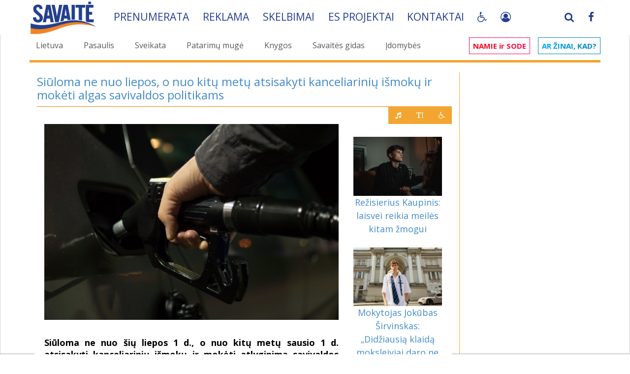

--- FILE ---
content_type: text/html; charset=UTF-8
request_url: https://www.savaite.lt/lietuva/situacija/15128-siuloma-ne-nuo-liepos-o-nuo-kitu-metu-atsisakyti-kanceliariniu-ismoku-ir-moketi-algas-savivaldos-politikams.html
body_size: 46696
content:
<!DOCTYPE html>
<html>
<head>

    <script>
        const storedTheme = localStorage.getItem('theme');
        const systemDark = window.matchMedia('(prefers-color-scheme: dark)').matches;
        const root = document.documentElement;

        function setTheme(theme) {
            root.setAttribute('data-bs-theme', theme);
            if (theme == 'dark') {
                root.setAttribute('class', 'pagalbaZmonem');
            } else {
                root.setAttribute('class', '');
            }
            localStorage.setItem('theme', theme);
        }

        if (storedTheme) {
            setTheme(storedTheme);
        } else {
            setTheme(systemDark ? 'dark' : 'light');
        }
    </script>

    <!-- Google tag (gtag.js) -->
    <script async src="https://www.googletagmanager.com/gtag/js?id=G-EM5P115TY2"></script>
    <script>
        window.dataLayer = window.dataLayer || [];
        function gtag(){dataLayer.push(arguments);}
        gtag('js', new Date());

        gtag('config', 'G-EM5P115TY2');
    </script>
    <style>

        #bn_af1:empty {
            display:none;
        }

         #bn_at1 {
             min-height: 120px;
         }

        @media(max-width: 767px) {
            #bn_at1 {
                min-height: 32px;
                height: auto !important;
            }
            .fullstory .panel-body {
                padding: 0;
                margin: 0 -15px;
            }
            .nav-pills>li+li {
                margin-left: 2px !important;
            }
            .nav.savNav>li>a {
                padding-right: 1px !important;
            }

        }
    </style>
    <style>
        .pliusai {
            text-align: right;
            color: red;
            position: relative;
        }
        .pliusaiRight {
            display: inline-block;
            padding: 0;
            border:  1px solid #f2a531;
            position: relative;
            top: -26px;
            right: -20px;
            background: #f2a531;
            margin: 0;
        }
        .pliusaiRight .btn {
            color: #fff;
        }
        .pagalbaZmonem body,
        .pagalbaZmonem #main,
        .pagalbaZmonem .fullstory.panel {
            background-color: #000;
            color: #FFF;
        }
        .pagalbaZmonem .panel {
            background: unset;
        }
        .pagalbaZmonem .anekdotas, .pagalbaZmonem .pagalbaBlack {
            color: #000;
        }
        .pagalbaZmonem .pirmasNav a, .pagalbaZmonem a h2, .pagalbaZmonem a h3 {
            color: #f2a531 !important;
        }
        .font1 #newsSideLeft {
            font-size: 25px;
            line-height: 1.2;
        }
        .font2 #newsSideLeft {
            font-size: 30px;
            line-height: 1.2;
        }
        .font3 #newsSideLeft {
            font-size: 34px;
            line-height: 1.2;
        }
    </style>
    <!-- Quantcast Choice. Consent Manager Tag v2.0 (for TCF 2.0) -->
<!--
    <script type="text/javascript" async=true>
        (function() {
            var host = window.location.hostname;
            var element = document.createElement('script');
            var firstScript = document.getElementsByTagName('script')[0];
            var url = 'https://cmp.quantcast.com'
                .concat('/choice/', 'HA8RxvE4mU4Lh', '/', host, '/choice.js')
            var uspTries = 0;
            var uspTriesLimit = 3;
            element.async = true;
            element.type = 'text/javascript';
            element.src = url;

            firstScript.parentNode.insertBefore(element, firstScript);

            function makeStub() {
                var TCF_LOCATOR_NAME = '__tcfapiLocator';
                var queue = [];
                var win = window;
                var cmpFrame;

                function addFrame() {
                    var doc = win.document;
                    var otherCMP = !!(win.frames[TCF_LOCATOR_NAME]);

                    if (!otherCMP) {
                        if (doc.body) {
                            var iframe = doc.createElement('iframe');

                            iframe.style.cssText = 'display:none';
                            iframe.name = TCF_LOCATOR_NAME;
                            doc.body.appendChild(iframe);
                        } else {
                            setTimeout(addFrame, 5);
                        }
                    }
                    return !otherCMP;
                }

                function tcfAPIHandler() {
                    var gdprApplies;
                    var args = arguments;

                    if (!args.length) {
                        return queue;
                    } else if (args[0] === 'setGdprApplies') {
                        if (
                            args.length > 3 &&
                            args[2] === 2 &&
                            typeof args[3] === 'boolean'
                        ) {
                            gdprApplies = args[3];
                            if (typeof args[2] === 'function') {
                                args[2]('set', true);
                            }
                        }
                    } else if (args[0] === 'ping') {
                        var retr = {
                            gdprApplies: gdprApplies,
                            cmpLoaded: false,
                            cmpStatus: 'stub'
                        };

                        if (typeof args[2] === 'function') {
                            args[2](retr);
                        }
                    } else {
                        if(args[0] === 'init' && typeof args[3] === 'object') {
                            args[3] = { ...args[3], tag_version: 'V2' };
                        }
                        queue.push(args);
                    }
                }

                function postMessageEventHandler(event) {
                    var msgIsString = typeof event.data === 'string';
                    var json = {};

                    try {
                        if (msgIsString) {
                            json = JSON.parse(event.data);
                        } else {
                            json = event.data;
                        }
                    } catch (ignore) {}

                    var payload = json.__tcfapiCall;

                    if (payload) {
                        window.__tcfapi(
                            payload.command,
                            payload.version,
                            function(retValue, success) {
                                var returnMsg = {
                                    __tcfapiReturn: {
                                        returnValue: retValue,
                                        success: success,
                                        callId: payload.callId
                                    }
                                };
                                if (msgIsString) {
                                    returnMsg = JSON.stringify(returnMsg);
                                }
                                if (event && event.source && event.source.postMessage) {
                                    event.source.postMessage(returnMsg, '*');
                                }
                            },
                            payload.parameter
                        );
                    }
                }

                while (win) {
                    try {
                        if (win.frames[TCF_LOCATOR_NAME]) {
                            cmpFrame = win;
                            break;
                        }
                    } catch (ignore) {}

                    if (win === window.top) {
                        break;
                    }
                    win = win.parent;
                }
                if (!cmpFrame) {
                    addFrame();
                    win.__tcfapi = tcfAPIHandler;
                    win.addEventListener('message', postMessageEventHandler, false);
                }
            };

            makeStub();

            var uspStubFunction = function() {
                var arg = arguments;
                if (typeof window.__uspapi !== uspStubFunction) {
                    setTimeout(function() {
                        if (typeof window.__uspapi !== 'undefined') {
                            window.__uspapi.apply(window.__uspapi, arg);
                        }
                    }, 500);
                }
            };

            var checkIfUspIsReady = function() {
                uspTries++;
                if (window.__uspapi === uspStubFunction && uspTries < uspTriesLimit) {
                    console.warn('USP is not accessible');
                } else {
                    clearInterval(uspInterval);
                }
            };

            if (typeof window.__uspapi === 'undefined') {
                window.__uspapi = uspStubFunction;
                var uspInterval = setInterval(checkIfUspIsReady, 6000);
            }
        })();
    </script>
//-->
    <!-- End Quantcast Choice. Consent Manager Tag v2.0 (for TCF 2.0) -->
<meta http-equiv="Content-Type" content="text/html; charset=utf-8" />
<title>Siūloma ne nuo liepos, o nuo kitų metų atsisakyti kanceliarinių išmokų ir mokėti algas savivaldos politikams &raquo; SAVAITĖ – viskas, kas svarbu, įdomu ir naudinga.</title>
<meta name="description" content="Siūloma ne nuo šių liepos 1 d., o nuo kitų metų sausio 1 d. atsisakyti kanceliarinių išmokų ir mokėti atlyginimą savivaldos politikams.  Siūloma ne nuo šių liepos 1 d., o nuo kitų metų sausi" />
<meta name="keywords" content="tarybos, įstatymo, savivaldos, savivaldybių, nustatyti, Vietos, savivaldybės, Siūloma, įsigaliojimo, narių, liepos, Seimo, atlyginimą, išmokų, kanceliarinių, atsisakyti, sausio, veiklos, naujų, nuostatų" />
<meta name="generator" content="R.K. Frimen, Xata Team, OnE MiN portal, Romanas, Frimen" />
<meta name="Copyright" CONTENT="Copyright 2004 - 2026 Xata Team - R.K. Frimen" />

<meta name="revisit-after" content="1 days" />
<meta property="og:site_name" content="SAVAITĖ – viskas, kas svarbu, įdomu ir naudinga." />
<meta property="og:type" content="article" />
<meta property="og:title" content="Siūloma ne nuo liepos, o nuo kitų metų atsisakyti kanceliarinių išmokų ir mokėti algas savivaldos politikams" />
<meta property="og:url" content="https://www.savaite.lt/lietuva/situacija/15128-siuloma-ne-nuo-liepos-o-nuo-kitu-metu-atsisakyti-kanceliariniu-ismoku-ir-moketi-algas-savivaldos-politikams.html" />
<meta property="og:image" content="https://www.savaite.lt/uploads/posts/2023-06/1685690038_pexels-skitterphoto-9796.jpg" />
<link rel="search" type="application/opensearchdescription+xml" href="https://www.savaite.lt/engine/opensearch.php" title="SAVAITĖ – viskas, kas svarbu, įdomu ir naudinga." />    <meta name="robots" content="all" />
<link rel="alternate" type="application/rss+xml" title="SAVAITĖ – viskas, kas svarbu, įdomu ir naudinga." href="https://www.savaite.lt/rss.xml" />
<script type="text/javascript" src="/engine/classes/min/index.php?charset=utf-8&amp;g=general&amp;012"></script>
<script type="text/javascript" src="/engine/classes/min/index.php?charset=utf-8&amp;f=engine/classes/highslide/highslide.js,engine/classes/masha/masha.js&amp;12"></script>
    <link rel="shortcut icon" href="/templates/sv3/img/favicon.ico" />
    <link rel="icon" type="image/png" sizes="32x32" href="/templates/sv3/img/S_logo-32x32.png">
    <link rel="icon" type="image/png" sizes="72x72" href="/templates/sv3/img/S_logo-72x72.png">
    <link rel="icon" type="image/png" sizes="128x128" href="/templates/sv3/img/S_logo-128x128.png">
    <link rel="icon" type="image/png" sizes="256x256" href="/templates/sv3/img/S_logo-256x256.png">
    <!-- <meta name="viewport" content="width=device-width, initial-scale=1.0"> //-->
    <meta name="viewport" content="width=device-width, initial-scale=1.0,maximum-scale=3.0,minimum-scale=0.25,user-scalable=1">
    <!--[if lt IE 9]>
    <script src="/templates/sv3/js/html5shiv.js"></script>
    <script src="/templates/sv3/js/respond.min.js"></script>
    <![endif]-->
    <!--
	<link rel="stylesheet" href="/templates/sv3/css/bootstrap.css" media="all">
	<link rel="stylesheet" href="/templates/sv3/css/main.css" media="all">
//-->
    <!-- Font CSS  -->
    <link href='https://fonts.googleapis.com/css?family=Roboto:100,300,400,500,700|Open+Sans:400,600,700&subset=latin,latin-ext&display=swap' crossorigin rel='stylesheet' type='text/css'/>

    <link rel="stylesheet" href="/engine/classes/min/index.php?v=4&rk=79&f=/templates/sv3/css/bootstrap.min.css,/templates/sv3/css/font-awesome.min.css,/templates/sv3/js/plugins/tipr/tipr.css,/templates/sv3/js/plugins/gritter/css/jquery.gritter.css,/templates/sv3/css/theme.css,/templates/sv3/css/responsive.css,/templates/sv3/css/custom.css" media="all" />

    

    <script src="/engine/classes/min/index.php?v=4&rk=3.9787&f=/templates/sv3/js/script.js,/templates/sv3/js/pdfObject.js"></script>

    <script async src="//pagead2.googlesyndication.com/pagead/js/adsbygoogle.js"></script>

    <script src="https://cdn.onesignal.com/sdks/OneSignalSDK.js" async=""></script>
    <script>
        if ('https:' == document.location.protocol){
            window.OneSignal = window.OneSignal || [];
            OneSignal.push(function() {
                OneSignal.init({
                    appId: "677007e2-2529-43c8-bc5f-f16072b08acd",
                });
            });
        }
    </script>


    <script async src="https://core.dimatter.ai/pubs/savaite-lt.min.js"></script>
    <script>
        window.dimatter = window.dimatter || [];
        if(window.innerWidth >= 770){
            window.dimatter.push(['SVT01_980x200_1']);
            window.dimatter.push(['SVT02_300x600_1']);
            window.dimatter.push(['SVT02_300x600_2']);
            window.dimatter.push(['SVT02_300x600_3']);
        } else {
            window.dimatter.push(['SVT03_Mobile_300x250_1']);
            window.dimatter.push(['SVT03_Mobile_300x250_2']);
            window.dimatter.push(['SVT04_Mobile_in_article_300x250_1']);
        }
        window.dimatter.push(['_initialize']);
    </script>

</head>
<body>
<div id="loading-layer" style="display:none">Kraunama, palaukite...</div>
<script type="text/javascript">
<!--
var dle_root       = '/';
var dle_admin      = '';
var dle_login_hash = '';
var dle_group      = '5';
var dle_skin       = 'sv3';
var dle_wysiwyg    = '0';
var quick_wysiwyg  = '0';
var dle_act_lang   = ["Taip", "Ne", "siųsti", "Atsisakyti", "", "Remove"];
var menu_short     = 'Greitas redagavimas';
var menu_full      = 'Išsamus redagavimas';
var menu_profile   = 'Profilio peržiūra';
var menu_send      = 'Siųsti pranešimą';
var menu_uedit     = 'Administravimo centras';
var dle_info       = 'Informacija';
var dle_confirm    = 'Patvirtinimas';
var dle_prompt     = 'Informacijos įrašimas';
var dle_req_field  = 'Užpildykite visus privalomus laukus';
var dle_del_agree  = 'Ar tikrai norite pašalinti šį komentarą?';
var dle_spam_agree = '';
var dle_complaint  = 'Įveskite savo skundo tekstą administracijai:';
var dle_big_text   = '';
var dle_orfo_title = '';
var dle_p_send     = 'Siųsti';
var dle_p_send_ok  = 'Pranešimas išsiųstas';
var dle_save_ok    = '';
var dle_del_news   = 'Ištrinti naujieną';
var allow_dle_delete_news   = false;
var dle_search_delay   = false;
var dle_search_value   = '';
$(function(){
	FastSearch();
});
//-->
</script><script type="text/javascript">  
<!--  
	hs.graphicsDir = '/engine/classes/highslide/graphics/';
	hs.outlineType = 'rounded-white';
	hs.numberOfImagesToPreload = 0;
	hs.showCredits = false;
	
	hs.lang = {
		loadingText :     'Kraunama...',
		playTitle :       'Skaidrių peržiūra (tarpas)',
		pauseTitle:       'Pauzė',
		previousTitle :   'Prieš tai einantis vaizdas',
		nextTitle :       'Po to einantis vaizdas',
		moveTitle :       'Perkelti',
		closeTitle :      'Uždaryti (Esc)',
		fullExpandTitle : 'Išskleisti visu dydžiu',
		restoreTitle :    'Spragtelėkite, kad išjungtumėte paveiksliuką, paspauskite ir laikykite, kad perkeltumėte',
		focusTitle :      'Sufokusuoti',
		loadingTitle :    'Paspauskite, jei norite atsisakyti'
	};
	
	hs.align = 'center';
	hs.transitions = ['expand', 'crossfade'];
	hs.addSlideshow({
		interval: 4000,
		repeat: false,
		useControls: true,
		fixedControls: 'fit',
		overlayOptions: {
			opacity: .75,
			position: 'bottom center',
			hideOnMouseOut: true
		}
	});
//-->
</script>

<div id="main">
    <script type="text/javascript">

    window.sPoss = 0;
    window.minScroll = 500;
    window.headerHide = false;
    window.headerState = 'display';

    $(function() {
        window.myHeader = $('.myHeader');
        $(window).scroll(function () {
            var scroll = $(window).scrollTop();

            if (window.sPoss < scroll) {
                window.maxScroll = scroll;
                window.dScroll = false;
            } else {
                if (window.maxScroll - scroll >= 10) {
                    window.dScroll = true;
                }
            }

            window.sPoss = scroll;

            if (scroll > window.minScroll && window.headerHide == false && window.headerState == 'display' && !window.dScroll) {
                window.headerHide = true;
                window.myHeader.animate({
                    top: '-'+$('.hMenu', window.myHeader).height()+'px'
                }, 300).promise().done(function () {
                    window.headerState = 'hidden';
                    window.headerHide = false;
                    window.myHeader.addClass('smallHeader');
                });
            }

            if (window.dScroll && window.headerHide == false && window.headerState == 'hidden') {
                window.headerHide = true;
                window.myHeader.animate({
                    top: '0px'
                }, 300).promise().done(function () {
                    window.headerState = 'display';
                    window.headerHide = false;
                    window.dScroll = false;
                });
            }

            if (scroll == 0) {
                window.myHeader.removeClass('smallHeader');
            }
        });

    });
</script>
<style>


</style>

<header class="myHeader whiteBg" style="top: 0px;">
    <div class="container">
        <div class="hMenu">
            <div class="navbar-brand">
                <a href="/">
                    <img class="navbar-logo" src="/templates/sv3/img/savaite_new.png">
                </a>
            </div>

            <ul class="savNav nav nav-pills">
                <li><a href="/prenumeruok.html">Prenumerata</a></li>
                <li aclass="hidden-sm hidden-xs"><a href="/reklama_zurnale.html">Reklama</span></a></li>
                <li><a href="/sk.html">Skelbimai</a></li>
                <!-- <li astyle="border-right-width:0;"><a href="/karjera.html">Karjera</a></li> //-->
                <li style="border-right-width:0;"><a href="/es-projektai.html">ES projektai</a></li>
                <li style="border-right-width:0;"><a href="/kontaktai.html">Kontaktai</a></li>

                <li style="border-right-width:0;" class="myPagalba">
                    <a class="btn fa fa-wheelchair" href="javascript:;"></a>
                    <div class="mouseBlock">
                        <div class="btn fa fa-wheelchair" rel="2"  id="themeToggle"></div>
                        <div class="btn fa fa-text-height" rel="1"></div>
                    </div>

                    <script type="text/javascript" defer>
                        document.getElementById('themeToggle')?.addEventListener('click', () => {
                            let cTheme = root.getAttribute('data-bs-theme');
                        setTheme(cTheme === 'light' ? 'dark' : 'light');
                        });
                    </script>
                    <style>
                        .myHeader div.hMenu {
                            overflow: unset;
                        }
                        .mouseBlock { display: none; position: absolute; z-index: 10100; background: #223d94; text-align: center; padding-bottom: 5px; width: 100%; min-width: 40px }
                        .mouseBlock .btn { margin-top: 5px; }
                        .myPagalba:hover .mouseBlock {
                            display:  block;
                        }
                    </style>
                    <script>
                        $(function() {
                            var fntSize = 0;
                            var fntSizeMx = 3;
                            var fntSizeMn = 0;
                            $('body').on('click', '.mouseBlock .btn', function(){
                                if ($(this).attr('rel') == '1') {
                                    fntSize++;
                                    if (fntSize > fntSizeMx) {
                                        fntSize = fntSizeMn;
                                    }
                                    $('html').removeClass('font0 font1 font2 font3').addClass('font'+fntSize);
                                } else if ($(this).attr('rel') == '3'){
                                    var toRel = $(this).attr('data-to');
                                    sendAudioRequest(toRel);
                                    $('html, body').animate({
                                        scrollTop: $('#myAudioFiles-'+toRel).offset().top-250
                                    }, 600);
                                }
                            });
                        });

                    </script>
                </li>
                <li class="mySocials pull-right hidden-xs">
                    <a href="https://www.facebook.com/savaite" target="_blank"><span class="fa fa-facebook"></span></a>
                </li>
                <li class="mySocials apull-right" style="border-right-width: 2px; margin-right: 5px;">
                    <a href="#" data-toggle="modal" data-target="#login-dialog">
                            
                            <i class="fa fa-user-circle-o" style="margin-top: 1px;"></i>
                            
                            
                    </a>
                </li>
                <li class="mySocials pull-right searchTopPlace hidden-xs" style="border-right-width: 2px;">
                    <a href="#" class="searchTopA"><span class="fa fa-search"></span></a>
<script>
    $(function(){
        $('.searchTopPlace .searchTopA').on('mouseenter', function() {
            $('#topSearch').show(0);
            $('#story').focus();
        });
    });
</script>
                    <form method="post" name="searchform" id="topSearch" style="">
                        <div class="input-group">
                            <input id="story" class="form-control" style="width: 100%;" type="text" name="story" placeholder="Ieškoti...">
                                <input type="hidden" value="search" name="do">
                                <input type="hidden" value="search" name="subaction">
                                <span class="input-group-btn">
                                    <button class="btn btn-default" type="submit" value="search" style="background-image: -moz-linear-gradient(center top , #ffffff 0%, #F2A531 100%)"><span class="glyphicon glyphicon-search"></span></button>
                                </span>
                            </div>
                    </form>
                </li>
            </ul>
        </div>
    </div>
</header>


    <div class="hidden-lg hidden-sm hidden-md" style="position:absolute; top:-10px; left: 10px; z-index:10010">
    <div class="navbar-header">
        <button type="button" class="navbar-toggle collapsed" data-toggle="collapse" data-target="#main-in-1">
            <span class="sr-only">Visos kategorijos</span>
            <span class="icon-bar" style="background: #FFF;"></span>
            <span class="icon-bar" style="background: #FFF;"></span>
            <span class="icon-bar" style="background: #FFF;"></span>
        </button>
    </div>
</div>

<div class="pirmas">
    <div class="pirmasBg">
        <div class="container">

            <div class="row margin-top-sm">
                <div class="hidden-md hidden-sm hidden-xs">
                    <div class="col-sm-9">
                        <ul class="pirmasNav nav nav-pills">
                            <li><a href='/lietuva/' id='d_11' title='Lietuva'>Lietuva</a></li>
                            <li><a href='/pasaulis/' id='d_12' title='Pasaulis'>Pasaulis</a></li>
                            <li><a href='/sveikata/' id='d_29' title='Sveikata'>Sveikata</a></li>
                            <li><a href='/patarimu-muge/' id='d_43' title='Patarimų mugė'>Patarimų mugė</a></li>
                            <li><a href='/knygos/' id='d_35' title='Knygos'>Knygos</a></li>
                            <li><a href='/savaitesgidas/' id='d_32' title='Savaitės gidas'>Savaitės gidas</a></li>
                            <li><a href='/idomybes/' id='d_15' title='Įdomybės'>Įdomybės</a></li>
                        </ul>
                    </div>
                    <div class="col-sm-3">
                        <ul class="pirmasNav2 nav nav-pills">
                            <li><a href='/#namieirsode' id='d_24' title='Namie ir sode' class='nis'><span class='nisR'>NAMIE ir SODE</span></a></li>
                            <li><a href='/#arzinaikad' id='d_38' title='Ar žinai, kad' class='azk'><span class='azkR'>Ar žinai, kad?</span></a></li>
                        </ul>
                    </div>
                </div>
                <div class="hidden-lg hidden-sm hidden-md">
                    <nav class="navbar navbar-inverse navbarMin headNav" role="navigation">
                        <div class="container">

                            <div class="collapse navbar-collapse" id="main-in-1">
                                <ul class="nav navbar-nav padding-lg">
                                    <li><a href='/savaitesgidas/' id='d_32' title='Savaitės gidas'>Savaitės gidas</a></li>
                                    <li><a href='/sveikata/' id='d_29' title='Sveikata'>Sveikata</a></li>
                                    <li><a href='/knygos/' id='d_35' title='Knygos'>Knygos</a></li>
                                    <li><a href='/#namieirsode' id='d_24' title='Namie ir sode' class='nis'><span class='nisR'>NAMIE ir SODE</span></a></li>
                                    <li><a href='/#arzinaikad' id='d_38' title='Ar žinai, kad' class='azk'><span class='azkR'>Ar žinai, kad?</span></a></li>
                                </ul>
                            </div>
                        </div>
                    </nav>
                </div>

                <div class="clear clearfix"></div>
                <div class="container">
                    <div class="pirmasMenuLine"></div>
                    
                </div>
            </div>
        </div>
    </div>
</div>





    <div id="content">
        <div class="container">
            <div class="row">
                <div class="col-xs-12 col-sm-12 col-xs-12 col-sm-12 col-md-9 col-lg-9 col-sm-push-0 margin-top-sm mCB">
                
                    
                    
                    

                    
                    
                    
                    <div id='dle-content'><div class="newsLines news-15128" rel="https://www.savaite.lt/lietuva/komentaras/15127-v-blinkeviciute-apie-susidariusia-politine-krize-valdantiesiems-reiketu-isiklausyti-i-tai-ka-sako-prezidentas.html">
<div class="fullstory panel panel-default">
	<div class="panel-heading">
		<h3>Siūloma ne nuo liepos, o nuo kitų metų atsisakyti kanceliarinių išmokų ir mokėti algas savivaldos politikams</h3>
        <div class="orangeline"><span class="oBlock"></span></div>
		
	</div>
	<div class="panel-body">
		<div class="content-layout">

			<div class="col-xs-12 col-sm-9 col-md-9 col-lg-9" id="newsSideLeft">

			
            <p><div style="text-align:center;"><!--dle_image_begin:https://www.savaite.lt/uploads/posts/2023-06/1685690038_pexels-skitterphoto-9796.jpg|--><img src="https://www.savaite.lt/uploads/posts/2023-06/1685690038_pexels-skitterphoto-9796.jpg" alt="Siūloma ne nuo liepos, o nuo kitų metų atsisakyti kanceliarinių išmokų ir mokėti algas savivaldos politikams" title="Siūloma ne nuo liepos, o nuo kitų metų atsisakyti kanceliarinių išmokų ir mokėti algas savivaldos politikams"  /><!--dle_image_end--></div></p><br /><p><b>Siūloma ne nuo šių liepos 1 d., o nuo kitų metų sausio 1 d. atsisakyti kanceliarinių išmokų ir mokėti atlyginimą savivaldos politikams.</b></p><br /><p>Pasiūlymą nustatyti vėlesnę savivaldos tarybos narių atlyginimą numatančių Vietos savivaldos įstatymo pataisų įsigaliojimo datą įregistravo Seimo Demokratų frakcijos „Vardan Lietuvos“ narys Domas Griškevičius.</p><br /><p>Anot parlamentaro, Lietuvos savivaldybių tarybos jau yra suplanavusios šių metų  savivaldybių biudžetus, o naujų Vietos savivaldos įstatymo nuostatų įgyvendinimui daugeliui savivaldybių gali prireikti papildomų lėšų.</p><br /><p>„Siekiant sklandaus savivaldybių biudžeto planavimo ir įgyvendinimo būtų tikslinga keisti naujos  tvarkos įsigaliojimo datą ir ją taikyti jau nuo naujų finansinių metų pradžios“,- sako pasiūlymo autorius parlamentaras D. Griškevičius.</p><br /><p>Jis atkreipia dėmesį, kad įsigaliojus naujai tvarkai savivaldybėms taip pat reikės laiko pakoreguoti Tarybos veiklos reglamentus. Todėl, pasak D. Griškevičiaus, praktiškai yra neįmanoma įgyvendinti naujų Vietos savivaldos įstatymo nuostatų, kol nebus pakeisti ir patvirtinti Tarybų veiklos reglamentai.</p><div style='margin: 5px auto; padding: 0 0 15px 0; background: #f8f5f1;' class='news_p1'><p style='font-size: 12px;text-align:right;padding-right:14px;'>REKLAMA</p><div style='display:block;text-align:center;'><div id="fm_adv_7" onClick="update_fm_banner(7);"><div class="news-partner text-center">


                        <div class="news-partner hidden-xs" style="max-width: 598px; margin: 0 auto;">
                            <!-- Rspnsiv -->
                            <ins class="adsbygoogle"
                                 style="display:block"
                                 data-ad-client="ca-pub-3042279714695750"
                                 data-ad-slot="5930995228"
                                 data-ad-format="auto"></ins>
                            <script>
                                (adsbygoogle = window.adsbygoogle || []).push({});
                            </script>
                        </div>


<div style="margin: 10px auto">
<div id='SVT04_Mobile_in_article_300x250_1'></div>
</div>






<!--
<div id="bn_in1"></div>
<script>
var cfg=cfg||{};
cfg.bn_in1={place:'bn_in1', img:'TRYS_820x300.png,UOSVIU_NEPASIRINKSI_820x300.png',
links:'https://www.tv3.lt,https://www.tv3.lt',
path: 'b1912/', timer:3500};
$(function(){
placeRandom(cfg.bn_in1);
});
</script>


<a href="https://cupolus.lt/?utm_source=SAVAITE&utm_medium=baneris&utm_campaign=bendras&utm_content=Cupolus" target="blank"><img src="/uploads/bnr/b200/820x150-Cupolus_red.jpg" class="img-responsive" style="width: auto; max-width: 100%"></a>
//-->

</div></div></div></div><br /><p>Todėl jis siūlo nustatyti vėlesnę įstatymo pataisų įsigaliojimo datą, kuri būtų 2024 m. sausio 1 d.</p><br /><p>Ketvirtadienį Seimas po pateikimo pritarė Vietos savivaldos įstatymo pataisoms, kuriomis siūloma nustatyti fiksuotus tarybos narių atlyginimus ir atsisakyti kanceliarinių išmokų. Už įstatymo pataisas balsavo 95 Seimo nariai, 7 susilaikė, balsuojančių prieš nebuvo. Projektą nutarta svarstyti skubos tvarka. Dabar įstatymas keliaus į parlamento Valstybės valdymo ir savivaldybių komitetą, o į Seimo salę grįš po savaitės – birželio 6 d.</p><br /><p>Tarp parlamentinių frakcijų derintu projektu norima nustatyti fiksuotas tarybos narių algas, siekiančias 20 proc. savivaldybės mero algos. Kaip numatoma projekte, kiek daugiau uždirbtų tarybos opozicijos lyderis bei savivaldybių komitetų ir komisijų pirmininkai, jų pavaduotojai.</p><br /><p>Iš įstatymo planuojama išbraukti nuostatą, kuria tarybos nariams yra skiriamos kanceliarinės lėšos pašto, telefono ir interneto ryšio, transporto išlaidoms padengti.  Tačiau įstatyme lieka teisė savivaldybės tarybos nariui gauti iš savivaldybės administracijos darbo vietą posėdžiui, technines priemones ir pagalbą savivaldybės tarybos nario funkcijoms vykdyti.</p><br /><p>Siūloma, kad naujas reglamentavimas įsigaliotų po mėnesio – liepos 1 d.</p><br /><p>ELTA inf.</p>
				<!--
			
			//-->


				<div class="clearfix"></div>
<!--
				<div id="myAudioFiles-15128" rel="15128"></div>
//-->


				<style>
					.loaderis {
						width: 90px;
						height: 14px;
						box-shadow: 0 3px 0 #fff;
						position: relative;
						clip-path: inset(-40px 0 -5px);
						padding-left: 300px;
					}
					.loaderis:before {
						content: "";
						position: absolute;
						inset: auto calc(50% - 17px) 0;
						height: 50px;
						--g:no-repeat linear-gradient(#ccc 0 0);
						background: var(--g),var(--g),var(--g),var(--g);
						background-size: 16px 14px;
						animation:
								l7-1 2s infinite linear,
								l7-2 2s infinite linear;
					}
					@keyframes l7-1 {
					0%,
					100%  {background-position: 0 -50px,100% -50px}
					17.5% {background-position: 0 100%,100% -50px,0 -50px,100% -50px}
					35%   {background-position: 0 100%,100% 100% ,0 -50px,100% -50px}
					52.5% {background-position: 0 100%,100% 100% ,0 calc(100% - 16px),100% -50px}
					70%,
					98%  {background-position: 0 100%,100% 100% ,0 calc(100% - 16px),100% calc(100% - 16px)}
					}
					@keyframes l7-2 {
					0%,70% {transform:translate(0)}
					100%  {transform:translate(200%)}
					}
					.mp3ListShow {
						font-size: 16px;
						color: #234dd0;
						cursor: pointer;
					}

					.mp3List {
						opacity:0;display: none;
					}
					.mp3List:target {
						opacity:1;
						display: block;
						pointer-events: auto;
					}
					.mp3-icon {
						width: 40px;
						height: 40px;
						background-color: #ff5722;
						border-radius: 50%;
						display: flex;
						justify-content: center;
						align-items: center;
						box-shadow: 0 4px 6px rgba(0, 0, 0, 0.2);
						cursor: pointer;
						transition: transform 0.2s ease, background-color 0.2s ease;
						margin-right: 20px;
					}

					.mp3-icon:hover, .mp3ListShow:hover .mp3-icon {
						transform: scale(1.1);
						background-color: #e64a19;
					}

					.mp3-icon::before {
						content: '♫';
						font-size: 2rem;
						color: white;
					}
					.mp3Ordered {
						display: flex;
						flex-direction: column; /* or row */
					}
					.loadingStep {
						order: -2;
					}
					.mp3-0 {
						order: 0;
					} .mp3-1 {
						  order: 1;
					  } .mp3-2 {
							order: 2;
						} .mp3-3 {
							  order: 3;
						  } .mp3-4 {
								order: 4;
							} .mp3-5 {
								  order: 5;
							  }
				</style>


				<div class="clearfix"></div>
				<div id="myAudioFiles-15128" rel="15128" class="mp3Ordered">
					<div class="mp3ListShow">
						<div style="display: flex;align-content: center;justify-content: center;align-items: center;flex-wrap: nowrap;flex-direction: row;">
							<div class="mp3-icon"></div>
							Išklausyti garso formatu
						</div>
					</div>
				</div>

				<script>
                    function loadText(id) {
                        $('#myAudioFiles-' + id).html('<div class="loaderis">Kraunasi...</div>');
                        $.ajax({
                            url: `/engine/ajax/fm_text2audio.php?id=${id}`,
                            dataType: 'json',
                            async: true,
                            success: function(data) {
                                if (data.steps) {
                                    var bb = 1;
                                    var cc = data.steps.length||0;
                                    for (const yyy of data.steps) {

                                        $(`#myAudioFiles-${id}`).append('<div class="loadingStep">#'+(yyy+1)+' File Loading</div>');
                                        setTimeout(function() {
                                            $.ajax({
                                                url: `/engine/ajax/fm_text2audio.php?id=${id}&step=1&stage=${yyy}`,
                                                dataType: 'json',
                                                async: true,
                                                success: function(resp) {
                                                    if (bb===cc || cc === 0){
                                                        //$('.loaderis,.loadingStep', '#myAudioFiles-' + id).remove();
                                                        $('.loaderis,.loadingStep').remove();
                                                    }
                                                    bb++;
                                                    if (resp.html) $(`#myAudioFiles-${id}`).append(resp.html);
                                                }
                                            });
                                        }, ((yyy+5)*1000));
                                    }
                                } else if (data.html) {
                                    $(`#myAudioFiles-${id}`).html(data.html);
                                } else if (data.error){
                                    console.log(data);
                                    $(`#myAudioFiles$-${id}`).append('<b>Error loading</b>');
                                }
                            }
                        });

                    }
                    $(function(){
                        $(document).on('click', '[id^="myAudioFiles-"]', function() {
                            if ($(this).data('inited')) return;
                            const xxx = $(this).attr('rel');
                            $(this).data('inited', 1);
                            loadText(xxx);
                        });
                    });
				</script>

				<script><!--
/*
                    jQuery(function(){
                        jQuery.ajax({
                            url: "/engine/ajax/fm_text2audio.php?id=15128",
                            success: function (data) {
                                if (data)
                                    jQuery('#myAudioFiles-15128').append(data);
                            },
                            dataType: 'html'
                        });
                    });
*/
                    //--></script>


				<!--
				<script>
                    function SsendAudioRequest(id, show) {
						if (show){
                            $('#myAudioFiles-' + id).html('<b>Kraunasi...</b>');
                        }
                        $.ajax({
                            url: "/engine/ajax/fm_text2audio.php",
                            type: (show?"POST":"GET"),
                            data: { id: id, show: (show||0) },
                            timeout: 30000, // 30 seconds
                            success: function(html) {
                                $('#myAudioFiles-' + id).html(html);
                                if (show) {
                                    window.location = '#mp3List-'+id;
                                }
                            },
                            error: function(xhr, status) {
                                console.warn("AJAX failed or timed out:", status);
                            }
                        });
                    }

					$(function(){
                        SsendAudioRequest(15128, 0);
                        $('body').on('click', '.mp3ListShow', function() {
                            var id = $(this).attr('data-id') || 0;
                            var gen = $(this).attr('rel') || 0;
                            $(this).attr('rel', 0);
                            var that = this;

                            if (gen == "1") {
                                $('#myAudioFiles-' + id).html('<b>Kraunasi...</b>');
                                sendAudioRequest(id, 1);
                            }
                        });
                    });
				</script>
				//-->



			
			


			</div>

			<div class="col-xs-3 hidden-xs  col-sm-3 col-md-3 col-lg-3" id="newsSideRight">

				<div class="pliusai"><div class="pliusaiRight">
						<span class="btn fa fa-music" rel="3" data-to="15128"></span>
						<span class="btn fa fa-text-height" rel="1"></span>
						<span class="btn fa fa-wheelchair" rel="2"></span>
					</div>
				</div>
				<script>
					$(function() {
					    $('.mouseBlock .fa-music').remove();
                        $('.mouseBlock').append('<div class="btn fa fa-music" rel="3" data-to="15128"></span>');

					    var fntSize = 0;
					    var fntSizeMx = 3;
					    var fntSizeMn = 0;
                        $('body').on('click', '.pliusaiRight .btn', function(){
							if ($(this).attr('rel') == '1') {
                                fntSize++;
                                if (fntSize > fntSizeMx) {
                                    fntSize = fntSizeMn;
                                }
                                $('html').removeClass('font0 font1 font2 font3').addClass('font'+fntSize);
                            } else if ($(this).attr('rel') == '2'){
							    $('html').toggleClass('pagalbaZmonem');
                                const current = root.getAttribute('data-bs-theme');
                                setTheme(current === 'light' ? 'dark' : 'light');
                            } else if ($(this).attr('rel') == '4'){
                            } else if ($(this).attr('rel') == '3'){
								var toRel = $(this).attr('data-to');
                                //sendAudioRequest(toRel);
                                $('html, body').animate({
                                    scrollTop: $('#myAudioFiles-'+toRel).offset().top-250
                                }, 600);
                            }
						});
                    });

				</script>

				<div class="row text-center">
					<ul class="list-unstyled clearfix auto-clear" list="11,13,14,42,64">
				<li class="col-xs-12 margin-bottom clearfix">
    <a href="https://www.savaite.lt/pasaulis/22784-milijardieriu-turtas-2025-m-pasieke-rekordines-aukstumas.html">
        <img src="https://www.savaite.lt/uploads/posts/2026-01/1768809089_gold-is-money-2430051_1920.jpg" alt="Milijardierių turtas 2025 m. pasiekė rekordines aukštumas" title="Milijardierių turtas 2025 m. pasiekė rekordines aukštumas">
        <br clear="all">
        <h3>Milijardierių turtas 2025 m. pasiekė rekordines aukštumas</h3>
    </a>
</li><li class="col-xs-12 margin-bottom clearfix">
    <a href="https://www.savaite.lt/sveikata/patarimai/22748-kada-vaistus-gerti-pries-valgi-o-kada-po-jo-klaidos-kurias-daro-daugelis.html">
        <img src="https://www.savaite.lt/uploads/posts/2026-01/1768303509_person-8320937_1920.jpg" alt="Kada vaistus gerti prieš valgį, o kada po jo? Klaidos, kurias daro daugelis" title="Kada vaistus gerti prieš valgį, o kada po jo? Klaidos, kurias daro daugelis">
        <br clear="all">
        <h3>Kada vaistus gerti prieš valgį, o kada po jo? Klaidos, kurias daro daugelis</h3>
    </a>
</li><li class="col-xs-12 margin-bottom clearfix">
    <a href="https://www.savaite.lt/pasaulis/22760-vokietija-europos-rysiai-su-jav-griuva.html">
        <img src="https://www.savaite.lt/uploads/posts/2026-01/1768461458_20260115-trumpas.jpg" alt="Vokietija: Europos ryšiai su JAV griūva" title="Vokietija: Europos ryšiai su JAV griūva">
        <br clear="all">
        <h3>Vokietija: Europos ryšiai su JAV griūva</h3>
    </a>
</li><li class="col-xs-12 margin-bottom clearfix">
    <a href="https://www.savaite.lt/sveikata/patarimai/22775-naturalu-ne-visada-saugu-ka-nestumo-metu-reikia-zinoti-apie-vaistus-ir-papildus.html">
        <img src="https://www.savaite.lt/uploads/posts/2026-01/1768500740_pexels-rdne-9214990.jpg" alt="„Natūralu“ ne visada saugu: ką nėštumo metu reikia žinoti apie vaistus ir papildus" title="„Natūralu“ ne visada saugu: ką nėštumo metu reikia žinoti apie vaistus ir papildus">
        <br clear="all">
        <h3>„Natūralu“ ne visada saugu: ką nėštumo metu reikia žinoti apie vaistus ir papildus</h3>
    </a>
</li><li class="col-xs-12 margin-bottom clearfix">
    <a href="https://www.savaite.lt/idomybes/tarpkitko/22777-rezisierius-paulius-markevicius-atrodo-kad-pasaulyje-artejame-prie-nemalonaus-luzio.html">
        <img src="https://www.savaite.lt/uploads/posts/2026-01/1768501097_pauliusmarkevicius.jpg" alt="Režisierius Paulius Markevičius: „Atrodo, kad pasaulyje artėjame prie nemalonaus lūžio“" title="Režisierius Paulius Markevičius: „Atrodo, kad pasaulyje artėjame prie nemalonaus lūžio“">
        <br clear="all">
        <h3>Režisierius Paulius Markevičius: „Atrodo, kad pasaulyje artėjame prie nemalonaus lūžio“</h3>
    </a>
</li><li class="col-xs-12 margin-bottom clearfix">
    <a href="https://www.savaite.lt/namieirsode/sodas/22786-misija-neimanoma-abrikosai-persikai-ir-nektarinai-musu-soduose.html">
        <img src="https://www.savaite.lt/uploads/posts/2026-01/1768809732_peach-2632182_1920.jpg" alt="Misija (ne)įmanoma – abrikosai, persikai ir nektarinai mūsų soduose?" title="Misija (ne)įmanoma – abrikosai, persikai ir nektarinai mūsų soduose?">
        <br clear="all">
        <h3>Misija (ne)įmanoma – abrikosai, persikai ir nektarinai mūsų soduose?</h3>
    </a>
</li><li class="col-xs-12 margin-bottom clearfix">
    <a href="https://www.savaite.lt/pasaulis/22762-reuters-trumpas-del-dar-nepasiektos-taikos-kaltina-ne-putina-o-zelenski.html">
        <img src="https://www.savaite.lt/uploads/posts/2026-01/1768465322_20260115-trumpas-zelenskis.jpg" alt="„Reuters“: Trumpas dėl dar nepasiektos taikos kaltina ne Putiną, o Zelenskį" title="„Reuters“: Trumpas dėl dar nepasiektos taikos kaltina ne Putiną, o Zelenskį">
        <br clear="all">
        <h3>„Reuters“: Trumpas dėl dar nepasiektos taikos kaltina ne Putiną, o Zelenskį</h3>
    </a>
</li><li class="col-xs-12 margin-bottom clearfix">
    <a href="https://www.savaite.lt/idomybes/susipazinkime/22789-rezisierius-jokubas-brazys-iveikus-baime-samone-persijungia-i-kita-svaresne-busena.html">
        <img src="https://www.savaite.lt/uploads/posts/2026-01/1768811895_jura-vandenynas.jpg" alt="Režisierius Jokūbas Brazys: „Įveikus baimę, sąmonė persijungia į kitą – švaresnę būseną“" title="Režisierius Jokūbas Brazys: „Įveikus baimę, sąmonė persijungia į kitą – švaresnę būseną“">
        <br clear="all">
        <h3>Režisierius Jokūbas Brazys: „Įveikus baimę, sąmonė persijungia į kitą – švaresnę būseną“</h3>
    </a>
</li><li class="col-xs-12 margin-bottom clearfix">
    <a href="https://www.savaite.lt/patarimu-muge/22788-asmens-duomenu-kaina-kiek-vertas-jusu-korteles-numeris-juodojoje-rinkoje.html">
        <img src="https://www.savaite.lt/uploads/posts/2026-01/1768810178_red-matrix-5031496_1920.jpg" alt="Asmens duomenų kaina: kiek vertas jūsų kortelės numeris juodojoje rinkoje" title="Asmens duomenų kaina: kiek vertas jūsų kortelės numeris juodojoje rinkoje">
        <br clear="all">
        <h3>Asmens duomenų kaina: kiek vertas jūsų kortelės numeris juodojoje rinkoje</h3>
    </a>
</li><li class="col-xs-12 margin-bottom clearfix">
    <a href="https://www.savaite.lt/lietuva/komentaras/22755-rezisierius-kaupinis-laisvei-reikia-meiles-kitam-zmogui.html">
        <img src="https://www.savaite.lt/uploads/posts/2026-01/1768373909_k.-kaupinis.jpg" alt="Režisierius Kaupinis: laisvei reikia meilės kitam žmogui" title="Režisierius Kaupinis: laisvei reikia meilės kitam žmogui">
        <br clear="all">
        <h3>Režisierius Kaupinis: laisvei reikia meilės kitam žmogui</h3>
    </a>
</li><li class="col-xs-12 margin-bottom clearfix">
    <a href="https://www.savaite.lt/idomybes/toks-gyvenimas/22785-mokytojas-jokubas-sirvinskas-didziausia-klaida-moksleiviai-daro-ne-rinkdamiesi-studijas-o-egzaminus.html">
        <img src="https://www.savaite.lt/uploads/posts/2026-01/1768809334_jokubas-sirvinskas.jpg" alt="Mokytojas Jokūbas Širvinskas: „Didžiausią klaidą moksleiviai daro ne rinkdamiesi studijas, o egzaminus“" title="Mokytojas Jokūbas Širvinskas: „Didžiausią klaidą moksleiviai daro ne rinkdamiesi studijas, o egzaminus“">
        <br clear="all">
        <h3>Mokytojas Jokūbas Širvinskas: „Didžiausią klaidą moksleiviai daro ne rinkdamiesi studijas, o egzaminus“</h3>
    </a>
</li><li class="col-xs-12 margin-bottom clearfix">
    <a href="https://www.savaite.lt/lietuva/komentaras/22747-grybauskaite-apie-lietuvos-politine-erdve-labai-nemalonu-matyti-susipriesinima-ir-proto-trukuma.html">
        <img src="https://www.savaite.lt/uploads/posts/2026-01/1768302904_20260113-grybauskaite.jpg" alt="Grybauskaitė apie Lietuvos politinę erdvę: labai nemalonu matyti susipriešinimą ir proto trūkumą" title="Grybauskaitė apie Lietuvos politinę erdvę: labai nemalonu matyti susipriešinimą ir proto trūkumą">
        <br clear="all">
        <h3>Grybauskaitė apie Lietuvos politinę erdvę: labai nemalonu matyti susipriešinimą ir proto trūkumą</h3>
    </a>
</li><li class="col-xs-12 margin-bottom clearfix">
    <a href="https://www.savaite.lt/pasaulis/22791-europa-rengia-priemones-trumpo-santazui-del-grenlandijos-atremti.html">
        <img src="https://www.savaite.lt/uploads/posts/2026-01/1768824033_photo_6090864.jpg" alt="Europa rengia priemones Trumpo šantažui dėl Grenlandijos atremti" title="Europa rengia priemones Trumpo šantažui dėl Grenlandijos atremti">
        <br clear="all">
        <h3>Europa rengia priemones Trumpo šantažui dėl Grenlandijos atremti</h3>
    </a>
</li><li class="col-xs-12 margin-bottom clearfix">
    <a href="https://www.savaite.lt/lietuva/komentaras/22756-ekspertai-apie-lrt-pataisas-itampa-nuimtu-tarybos-atsistatydinimas.html">
        <img src="https://www.savaite.lt/uploads/posts/2026-01/1768393609_20260114-lrt.jpg" alt="Ekspertai apie LRT pataisas: įtampą nuimtų Tarybos atsistatydinimas" title="Ekspertai apie LRT pataisas: įtampą nuimtų Tarybos atsistatydinimas">
        <br clear="all">
        <h3>Ekspertai apie LRT pataisas: įtampą nuimtų Tarybos atsistatydinimas</h3>
    </a>
</li>

						<li class="clearfix"><br/></li>
						<li class="col-xs-12 margin-bottom hidden-xs text-center clearfix">
    <a href="https://prenumeruoju.lt/leidinys/3" target="_blank">
        <img src="/uploads/posts/2025-10/1761118226_kad_2510.jpg" alt="Ar žinai, kad?" title="Ar žinai, kad?">
        <br clear="all">
        <h3>Ar žinai, kad?</h3>
        <div class="orangeline"><span class="oBlock"></span></div>
    </a>
</li>


						<li class="clearfix"><br/></li>

						<li>
							<center>
								<div id="fm_adv_22" onClick="update_fm_banner(22);"><!-- //-->


<div id="bn_rn1"></div>
<script>
var cfg=cfg||{};
cfg.bn_rn1={place:'bn_rn1', img:'300x300-Savaite_prenumerata-2.jpg',
links:'https://prenumeruoju.lt/leidinys/1',
path: 'b200/', timer:10500};
$(function(){
placeRandom(cfg.bn_rn1);
});
</script>
<!--
<a href="https://www.ermitazas.lt/top-meniu/karjera/siulome-darba/" target="_blank" style="text-align: center"><img src="/uploads/bnr/b1809/G_Ermitazas_PAkuotojas_38-2018.jpg" class="img-responsive" style="width: 98%; margin: 0 auto;"></a>
//--></div>
							</center>
						</li>
					</ul>
				</div>
			</div>

			<script>

				var nr = nr || { };
                    nr.check = function (e,a) {
                        //console.log(e);
                        nr.l = $('.news-'+e+' #newsSideLeft');
                        nr.r = $('.news-'+e+' #newsSideRight');
                        nr.rr = $('.news-'+e+'  .rightSide');
                        nr.fl = $('.news-'+e);

                        if ($(nr.l).outerHeight() < $(nr.r).outerHeight()) {
                            $('li:first', nr.r).remove();
                            nr.check(e);
                        }
                        if (($(nr.fl).outerHeight() + 500) < $(nr.rr).outerHeight()) {
                            $('li:last', nr.rr).remove();
                            nr.check(e);
                        }
                    };

				$(function(){
                    setTimeout(function() {
                        nr.check(15128);
                    },2000);
                });
			</script>

		</div>
	</div>
	<div class="panel-footer">
		<div class="panel-footer-icon">

			<span class="badge"><span class="glyphicon glyphicon-time"></span> <a href="https://www.savaite.lt/2023/06/02/" >2023-06-02, 10:13</a> </span>
			<span class="badge"><span class="glyphicon glyphicon-folder-open"></span> &nbsp; <a href="https://www.savaite.lt/lietuva/">Lietuva</a> &raquo; <a href="https://www.savaite.lt/lietuva/situacija/">Situacija</a> </span>
			<span class="pull-right">  </span>
            <span class="pull-right" style="margin-right: 15px;"> <fb:like href="https://www.savaite.lt/lietuva/situacija/15128-siuloma-ne-nuo-liepos-o-nuo-kitu-metu-atsisakyti-kanceliariniu-ismoku-ir-moketi-algas-savivaldos-politikams.html" send="true" layout="button_count" width="200" show_faces="false" action="like"></fb:like></span>
		</div>	
	</div>	
</div>

<style>
	.highslide img {
		display: inline-flex;
		margin: 5px;
	}
</style>

<br/>


<div class="clearfix"></div>
<div id="fm_adv_1" onClick="update_fm_banner(1);"><center>

<div id="bn_af1" style="min-height: 305px"></div>
<script>
var cfg=cfg||{};
cfg.bn_af1 ={place:'bn_af1', img:'250923_820x300.jpg,BY_Savaite_B.png,GG_AzuolynoKlinika_44-2022.jpg,savaite_820x300_240220.jpg',
links:'https://www.youtube.com/playlist?list=PLKHI4_QzefCGYVNiInU4e1H4_W-pNxE_E,https://blue-yellow.lt/#regular,https://azuolynoklinika.lt/,https://www.countline.lt/?utm_source=Banner&utm_medium=Savaite&utm_campaign=20240220_Nuolaidos_kodas&utm_content=20240220_Nuolaidos_kodas',
path: 'b200/', timer:7500};
$(function(){
placeRandom(cfg.bn_af1);
});
</script>


<!--

<a href="#" target="_blank"><img src="/uploads/bnr/b1908/b1.jpg" class="img-responsive" style="width: 100%; margin: 0 auto;"></a>



<a href="https://youtu.be/qAmyieuOSRA" target="_blank"><img src="/uploads/bnr/b1907/Savaite_820x300.png" class="img-responsive" style="width: 100%; margin: 0 auto;"></a>


<a href="https://cupolus.lt/?utm_source=SAVAITE&utm_medium=baneris&utm_campaign=bendras&utm_content=Cupolus" target="blank"><img src="/uploads/bnr/b1904/820x150-ranksluosciai2_s.jpg" class="img-responsive" style="width: auto; max-width: 100%"></a>

<a href="http://geraklausa.lt/" target="blank"><img src="/uploads/bnr/b1905/Gera klausa_s.jpg" class="img-responsive" style="width: auto; max-width: 100%"></a>
//-->
</center></div>
<br/>
<div class="clearfix"></div>





<link rel="stylesheet" href="/.FM_MOD/js/photoswipe/photoswipe.css?v=2">
<div class="pswp" tabindex="-1" role="dialog" aria-hidden="true"><div class="pswp__bg"></div><div class="pswp__scroll-wrap"><div class="pswp__container"><div class="pswp__item"></div><div class="pswp__item"></div><div class="pswp__item"></div></div><div class="pswp__ui pswp__ui--hidden"><div class="pswp__top-bar"><div class="pswp__counter"></div><span class="pswp__button pswp__button--close" title="Close (Esc)"></span><span class="pswp__button pswp__button--share" title="Share"></span><span class="pswp__button pswp__button--fs" title="Toggle fullscreen"></span><span class="pswp__button pswp__button--zoom" title="Zoom in/out"></span><div class="pswp__preloader"><div class="pswp__preloader__icn"><div class="pswp__preloader__cut"><div class="pswp__preloader__donut"></div></div></div></div></div><div class="pswp__share-modal pswp__share-modal--hidden pswp__single-tap"><div class="pswp__share-tooltip"></div></div><span class="pswp__button pswp__button--arrow--left" title="Previous (arrow left)"></span><span class="pswp__button pswp__button--arrow--right" title="Next (arrow right)"></span>
                <div class="pswp__caption"><div class="pswp__caption__center"></div>
                <div id="br-container">
                    <div id="brBlock" class="fmAz" style="text-align:center; margin:0 auto; vertical-align: middle; height: 80px; background-color: #000;">

                    </div>
                </div>
            </div>
        </div>
    </div>
</div>
<script src="/.FM_MOD/js/photoswipe/photoswipe.min.js?v=2"></script>


<script>
    $('.galleryItem').click(function(e) {
        e.preventDefault();
        e.stopPropagation();
        fmGalFast.show($(this).attr('data-rel'),$(this).attr('data-img'));
    });
</script>

<div class="clearfix"></div>




<div class="clearfix"></div>
<script sync src="https://platform.twitter.com/widgets.js" charset="utf-8"></script>

<script>
    $(function(){
        var tweets = $(".pageTweet");
        $(tweets).each( function( t, tweet ) {

            var id = $(this).attr('twitid');

            twttr.widgets.createTweet(
                id, tweet,
                {
                    conversation : 'none',    // or all
                    cards        : 'hidden',  // or visible
                    linkColor    : '#cc0000', // default is blue
                    theme        : 'light'    // or dark
                });
        });
    });
</script>


</div>
</div>

                        
                        
                    


                    <div class="clean clearfix"></div>

                    
                    <section id="paskutiniaiNumeriai" class="hidden-xs">

    <div id="paskutiniai" class="">
        <h3 class="clearfix"><span>Paskutiniai numeriai</span></h3>
        <div class="orangeline"><span class="oBlock"></span></div>
<br>
        <ul class="list-inline text-center">
        <li class="col-xs-3 col-md-3 col-sm-3">
    <a href="https://www.savaite.lt/virtualus-zurnalas/22749-savaite-nr-03-2026.html" target="_blank">
        <img src="https://www.savaite.lt/uploads/posts/2026-01/1768343311_2026-01-14_002429.jpg" alt="Savaitė - Nr.: 03 (2026)" title="Savaitė - Nr.: 03 (2026)">
        <br clear="all">
        Savaitė - Nr.: 03 (2026)
    </a>
</li><li class="col-xs-3 col-md-3 col-sm-3">
    <a href="https://www.savaite.lt/virtualus-zurnalas/22696-savaite-nr-02-2026.html" target="_blank">
        <img src="https://www.savaite.lt/uploads/posts/2026-01/1767737458_2026-01-07_000518.jpg" alt="Savaitė - Nr.: 02 (2026)" title="Savaitė - Nr.: 02 (2026)">
        <br clear="all">
        Savaitė - Nr.: 02 (2026)
    </a>
</li><li class="col-xs-3 col-md-3 col-sm-3">
    <a href="https://www.savaite.lt/virtualus-zurnalas/22653-savaite-nr-01-2026.html" target="_blank">
        <img src="https://www.savaite.lt/uploads/posts/2025-12/1767130444_2025-12-30_233103.jpg" alt="Savaitė - Nr.: 01 (2026)" title="Savaitė - Nr.: 01 (2026)">
        <br clear="all">
        Savaitė - Nr.: 01 (2026)
    </a>
</li><li class="col-xs-3 col-md-3 col-sm-3">
    <a href="https://www.savaite.lt/virtualus-zurnalas/22630-savaite-nr-52-2025.html" target="_blank">
        <img src="https://www.savaite.lt/uploads/posts/2025-12/1766486468_2025-12-23_123543.jpg" alt="Savaitė - Nr.: 52 (2025)" title="Savaitė - Nr.: 52 (2025)">
        <br clear="all">
        Savaitė - Nr.: 52 (2025)
    </a>
</li>
        </ul>
        <br clear="all">
        <p class="text-right" style="padding-right: 45px;"><a href="/virtualus-zurnalas/">Kiti numeriai</a></p>
    </div>


</section>
                    


                    <div class="clean clearfix"></div>
                    <br>
                    <div style="max-width:100%; overflow-x: hidden; width: 96%; margin: 0 auto;">
                    <div class="fb-like" data-href="https://www.facebook.com/savaite/" data-layout="standard" data-action="recommend" data-show-faces="true" data-share="true"></div>
                    </div>
                    <br>
                    <br>

                </div>

                
                
                <div class="col-xs-12 col-md-3 rightSide">
                <div>

    



    <div style="margin:10px auto">
        <div id='SVT02_300x600_3'></div>
    </div>

    
    
    <div class="imSpPlz1"></div>

    <script>
        $(function(){
        $('.imSpPlz1').html('<div class="news-partner text-center" style="max-width: 350px; margin: 0 auto;">\n' +
            '        <!-- SV33 1 -->\n' +
            '        <ins class="adsbygoogle"\n' +
            '             style="display:block"\n' +
            '             data-ad-client="ca-pub-5497606001762672"\n' +
            '             data-ad-slot="3658805371"\n' +
            '             data-ad-format="auto"\n' +
            '             data-full-width-responsive="true"></ins>\n' +
            '</div>');

            $('.imSpPlz1 .adsbygoogle:empty').each(function(){ (adsbygoogle = window.adsbygoogle || []).push({}); });
        });
</script>
    <br/>
    
    

    

</div>

<div class="lastNumbersRight">
    <div class="margin-top text-center">
        <ul class="list-unstyled clearfix auto-clear">

            <li class="clearfix margin-bottom margin-top">
                <div>

                    <div class="news-partner" style="max-width: 350px; margin: 0 auto;">

                        <!-- SV33 23 -->
                        <ins class="adsbygoogle"
                             style="display:block"
                             data-ad-client="ca-pub-5497606001762672"
                             data-ad-slot="3658805371"
                             data-ad-format="auto"
                             data-full-width-responsive="true"></ins>
                        <script>
                            (adsbygoogle = window.adsbygoogle || []).push({ });
                        </script>

                        
                    </div>
                    <br/>
                </div>
            </li>


            <li class="margin-bottom clearfix">
                <h3 class="text-left"> Paskutiniai numeriai</h3>
                <div class="orangeline"><span class="oBlock"></span></div>
            </li>



            <li class="margin-bottom clearfix">
                <div>
                    <!-- SV33 -->
                    <ins class="adsbygoogle"
                         style="display:block"
                         data-ad-client="ca-pub-5497606001762672"
                         data-ad-slot="3658805371"
                         data-ad-format="auto"
                         data-full-width-responsive="true"></ins>
                    <script>
                        (adsbygoogle = window.adsbygoogle || []).push({ });
                    </script>
                </div>
            </li>


            <li class="col-xs-12 margin-bottom clearfix">
    <a href="https://www.savaite.lt/virtualus-zurnalas/22749-savaite-nr-03-2026.html">
        <img src="https://www.savaite.lt/uploads/posts/2026-01/1768343311_2026-01-14_002429.jpg" alt="Savaitė - Nr.: 03 (2026)" title="Savaitė - Nr.: 03 (2026)">
        <br clear="all">
        <h3>Savaitė - Nr.: 03 (2026)</h3>
    </a>
</li>


            <li class="hidden-xs margin-bottom clearfix">
                <div class="margin-top-sm">
                    <h3 class="text-left"> Anekdotas</h3>
                    <div class="orangeline"><span class="oBlock"></span></div>
                    <div class="margin-top-sm" style="max-width: 250px; text-align: center;">
                        <div style="background: url(/uploads/bnr/a4.png) no-repeat; height:43px"> </div>
                        <div style="background: url(/uploads/bnr/a2.png) repeat-y;">
                            <div style="padding-left: 30px; padding-right: 30px; min-height: 83px; text-align: left" class="anekdotas">
                                – Nusipirkau butą naujame name, nebrangiai, bet garso izoliacija tokia, kad girdžiu, kaip kaimynas telefonu kalba!<br />– Tai tau dar pasisekė: pas mus girdisi, ką kaimynui pašnekovas telefonu atsako.
                            </div>
                        </div>
                        <div style="background: url(/uploads/bnr/a6.png) no-repeat; height:61px"></div>
                    </div>
                </div>

            <li class=" hidden-xs margin-bottom clearfix">
                <center>
                
                </center>
            </li>

            <li class=" hidden-xs margin-bottom clearfix">
                <center>
                    
                </center>
            </li>

            <li class="col-xs-12 margin-bottom-sm hidden-xs">
    <a href="https://www.namieirsode.lt/virtualus-zurnalas/340-namie-ir-sode-01-2026.html">
        <img src="https://www.namieirsode.lt/uploads/posts/2026-01/1767737502_2026-01-07_000623.jpg" alt="Namie Ir Sode 01 (2026)" title="Namie Ir Sode 01 (2026)">
        <br clear="all">
        <h3>Namie Ir Sode 01 (2026)</h3>
        <div class="orangeline"><span class="oBlock"></span></div>
    </a>
</li>

            <li class="imInFrame hidden-xs margin-bottom clearfix" style="margin-left: -10px;">
            
            </li>


            


            <li class=" hidden-xs margin-bottom clearfix">
                <center>
                    
                </center>
            </li>


            <li class="col-xs-12 margin-bottom hidden-xs text-center clearfix">
    <a href="https://prenumeruoju.lt/leidinys/3" target="_blank">
        <img src="/uploads/posts/2025-10/1761118226_kad_2510.jpg" alt="Ar žinai, kad?" title="Ar žinai, kad?">
        <br clear="all">
        <h3>Ar žinai, kad?</h3>
        <div class="orangeline"><span class="oBlock"></span></div>
    </a>
</li>


            <li class=" hidden-xs margin-top">
                <center>
                    
                </center>
            </li>

            

            <li class="imInFrame hidden-xs margin-top" style="margin-left: -10px;">
                <div id="fm_adv_19" onClick="update_fm_banner(19);"><div class="text-center">

<a href="https://cupolus.lt/?utm_source=SAVAITE&utm_medium=baneris&utm_campaign=bendras&utm_content=Cupolus" target="_blank" style="text-align: center"><img src="/uploads/bnr/b200/280x600-Cupolus_blue.jpg" class="img-responsive" style="width: 98%; margin: 0 auto;"></a>

<!--
<div id="pl_6"></div>
<script>
var cfg=cfg||{};
cfg.b6 ={place:'pl_6', img:'280x600_Savaite prenumerata.jpg',
links:'http://www.savaite.lt/',
path: 'b1712/'};
$(function(){
placeRandom(cfg.b6);
});
</script>
//-->

</div>
</div>
            </li>

            
            

            <li class="margin-bottom clearfix">
                <div id="fm_adv_4" onClick="update_fm_banner(4);">                    <div class="margin-top text-center hidden-xs">
                        <a href="https://cupolus.lt/?utm_source=SAVAITE&utm_medium=baneris&utm_campaign=bendras&utm_content=Cupolus" target="_blank" style="text-align: center"><img src="/uploads/bnr/b200/280x300-Cupolus_red.jpg" class="" style="width: 98%; margin: 0 auto;"></a>
                    </div>
</div>
            </li>

            


            <li class=" hidden-xs margin-bottom clearfix">
                
            </li>




            <li class="hidden-xs margin-top frcH" style="margin-left: -10px;">
<script type="text/javascript">
    $(function() {
        setTimeout(function() {
            $('.frcB').height($('.fullstory:first').height());
        }, 2000);
    });
</script>
                <div class="frcB" style=" height: 600px;">
                <div style="position: sticky; top: 50px;">
                    <!-- SV33 55 -->
                    <ins class="adsbygoogle"
                         style="display:block"
                         data-ad-client="ca-pub-5497606001762672"
                         data-ad-slot="3658805371"
                         data-ad-format="auto"
                         data-full-width-responsive="true"></ins>
                    <script>
                        (adsbygoogle = window.adsbygoogle || []).push({ });
                    </script>
                </div>
                </div>
            </li>

        </ul>
    </div>
    <div class="clean clearfix"></div>
</div>










                </div>
                
                

                


                <div class="clearfix"></div>

                


<section>

    <div class="pirmas">

        <div class="hidden-lg hidden-sm hidden-md" style="position:absolute; top:-10px; left: 10px; z-index:10010">
            <div class="navbar-header">
                <button type="button" class="navbar-toggle collapsed" data-toggle="collapse" data-target="#main-in-1">
                    <span class="sr-only">Visos kategorijos</span>
                    <span class="icon-bar" style="background: #FFF;"></span>
                    <span class="icon-bar" style="background: #FFF;"></span>
                    <span class="icon-bar" style="background: #FFF;"></span>
                </button>
            </div>
        </div>

        <div class="pirmasBg">
            <div class="container">

                <div class="row margin-top-sm">

                    <div class="hidden-md hidden-sm hidden-xs">
                        <div class="col-sm-9">
                            <ul class="pirmasNav nav nav-pills">
                                <li><a href='/lietuva/' id='d_11' title='Lietuva'>Lietuva</a></li>
                                <li><a href='/pasaulis/' id='d_12' title='Pasaulis'>Pasaulis</a></li>
                                <li><a href='/sveikata/' id='d_29' title='Sveikata'>Sveikata</a></li>
                                <li><a href='/patarimu-muge/' id='d_43' title='Patarimų mugė'>Patarimų mugė</a></li>
                                <li><a href='/knygos/' id='d_35' title='Knygos'>Knygos</a></li>
                                <li><a href='/savaitesgidas/' id='d_32' title='Savaitės gidas'>Savaitės gidas</a></li>
                                <li><a href='/idomybes/' id='d_15' title='Įdomybės'>Įdomybės</a></li>
                                
                            </ul>
                        </div>
                        <div class="col-sm-3">
                            <ul class="pirmasNav2 nav nav-pills">
                                <li><a href='/#namieirsode' id='d_24' title='Namie ir sode' class='nis'><span class='nisR'>NAMIE ir SODE</span></a></li>
                                <li><a href='/#arzinaikad' id='d_38' title='Ar žinai, kad' class='azk'><span class='azkR'>Ar žinai, kad?</span></a></li>
                            </ul>
                        </div>
                    </div>
                    <div class="hidden-lg hidden-sm hidden-md">
                        <nav class="navbar navbar-inverse navbarMin headNav" role="navigation">
                            <div class="container">

                                <div class="collapse navbar-collapse" id="main-in-1">
                                    <ul class="nav navbar-nav padding-lg">

                                        <li><a href='/lietuva/' id='d_11' title='Lietuva'>Lietuva</a></li>
                                        <li><a href='/pasaulis/' id='d_12' title='Pasaulis'>Pasaulis</a></li>
                                        <li><a href='/sveikata/' id='d_29' title='Sveikata'>Sveikata</a></li>
                                        <li><a href='/patarimu-muge/' id='d_43' title='Patarimų mugė'>Patarimų mugė</a></li>
                                        <li><a href='/knygos/' id='d_35' title='Knygos'>Knygos</a></li>
                                        <li><a href='/savaitesgidas/' id='d_32' title='Savaitės gidas'>Savaitės gidas</a></li>
                                        <li><a href='/idomybes/' id='d_15' title='Įdomybės'>Įdomybės</a></li>
                                        <li><a href='/#namieirsode' id='d_24' title='Namie ir sode' class='nis'><span class='nisR'>NAMIE ir SODE</span></a></li>
                                        <li><a href='/#arzinaikad' id='d_38' title='Ar žinai, kad' class='azk'><span class='azkR'>Ar žinai, kad?</span></a></li>
                                    </ul>
                                </div>
                            </div>
                        </nav>
                    </div>
                    <div class="clear clearfix"></div>
                    <div class="container"><div class="col-sm-12 pirmasMenuLine"></div></div>
                </div>

                <div id="fm_adv_3" onClick="update_fm_banner(3);"><div class="margin-top margin-bottom-sm">
<!--
<a href="" target="_blank" style="max-height: 100px;">
<div style="max-height: 100px; height: 100%; overflow: hidden">
<vi deo width="100%" poster="/uploads/bnr/b200/top2112.png" preload="auto" loop="loop" autoplay="autoplay" autoplay playsinline ="playsinline" style="pointer-events: none;"><so urce src="/uploads/bnr/b200/top2112.mp4" type="video/mp4">Reklama</video>
</div>
</a>
//-->


<div id="bn_at1" style="height: 120px;"></div>
<script>
var cfg=cfg||{}; /* '<di'+'v id="SVT01_980x200_1"></di'+'v> */
cfg.bn_at1 ={place:'bn_at1', 
img:'prenumeruoju_1145x100.jpg', 
'links': 'https://prenumeruoju.lt/',
path: 'b200/', 
timer:117500};
$(function(){
placeRandom(cfg.bn_at1);
});
</script>



<!--

<a href="/tvarilietuva/" target="_blank"><img src="/uploads/bnr/b200/Tvari_Lietuva_1145x100.jpg" alt="" class="img-responsive" style="width: 100%; height: auto;"></a> 





<a href="" target="_blank"><img src="/uploads/bnr/b200/gera_dovana_1.jpg" alt="" class="img-responsive" style="width: 100%; height: auto;"></a> 

<a href="" target="_blank"><img src="" alt="" class="img-responsive" style="width: 100%; height: auto;"></a> 
//-->
</div></div>

            </div>
        </div>

        <div class="container ">
            <div class="row">
                <div class="col-sm-9 leftSide">
                    <div class="row">
                        <div class="col-sm-6 col-xs-12">
    <a href="https://www.savaite.lt/idomybes/toks-gyvenimas/22785-mokytojas-jokubas-sirvinskas-didziausia-klaida-moksleiviai-daro-ne-rinkdamiesi-studijas-o-egzaminus.html" class="">
        
        
        
        <img class="img-responsive" loading="lazy" width="409" height="246" src="/imgs/292x485//uploads/posts/2026-01/1768809334_jokubas-sirvinskas.jpg" alt="Mokytojas Jokūbas Širvinskas: „Didžiausią klaidą moksleiviai daro ne rinkdamiesi studijas, o egzaminus“" title="Mokytojas Jokūbas Širvinskas: „Didžiausią klaidą moksleiviai daro ne rinkdamiesi studijas, o egzaminus“" />
    </a>

    <div class="sText margin-bottom-sm clearfix">
        <a href="https://www.savaite.lt/idomybes/toks-gyvenimas/22785-mokytojas-jokubas-sirvinskas-didziausia-klaida-moksleiviai-daro-ne-rinkdamiesi-studijas-o-egzaminus.html"><h2>Mokytojas Jokūbas Širvinskas: „Didžiausią klaidą moksleiviai daro ne rinkdamiesi studijas, o egzaminus“</h2></a>
       
    </div>
</div><div class="col-sm-6 col-xs-12">
    <a href="https://www.savaite.lt/namieirsode/sodas/22786-misija-neimanoma-abrikosai-persikai-ir-nektarinai-musu-soduose.html" class="">
        
        
        
        <img class="img-responsive" loading="lazy" width="409" height="246" src="/imgs/292x485//uploads/posts/2026-01/1768809732_peach-2632182_1920.jpg" alt="Misija (ne)įmanoma – abrikosai, persikai ir nektarinai mūsų soduose?" title="Misija (ne)įmanoma – abrikosai, persikai ir nektarinai mūsų soduose?" />
    </a>

    <div class="sText margin-bottom-sm clearfix">
        <a href="https://www.savaite.lt/namieirsode/sodas/22786-misija-neimanoma-abrikosai-persikai-ir-nektarinai-musu-soduose.html"><h2>Misija (ne)įmanoma – abrikosai, persikai ir nektarinai mūsų soduose?</h2></a>
       
    </div>
</div>
                    </div>

                    <div class="orangeline hidden-xs"><span class="oBlock"></span></div>

                    <div class="row newsItems">
                        <div class="col-sm-4 col-xs-12 straipsnis3">
    <div class="grayBg" style="padding: 0; margin: 0 -10px;">
        <a href="https://www.savaite.lt/pasaulis/22784-milijardieriu-turtas-2025-m-pasieke-rekordines-aukstumas.html" class="text-center">
            
            
            
            <img
                    width="272" height="164" loading="lazy"
                    srcset="/imgs/292x485//uploads/posts/2026-01/1768809089_gold-is-money-2430051_1920.jpg 485w,
             /imgs/160x265//uploads/posts/2026-01/1768809089_gold-is-money-2430051_1920.jpg 800w"
                    sizes="(max-width: 600px) 485px,
            (min-width: 601px) 800px"
                    src="/imgs/292x485//uploads/posts/2026-01/1768809089_gold-is-money-2430051_1920.jpg" alt="Milijardierių turtas 2025 m. pasiekė rekordines aukštumas" title="Milijardierių turtas 2025 m. pasiekė rekordines aukštumas" />
            <br clear="all">
            <h2>Milijardierių turtas 2025 m. pasiekė rekordines aukštumas</h2>
        </a>
    </div>
</div><div class="col-sm-4 col-xs-12 straipsnis3">
    <div class="grayBg" style="padding: 0; margin: 0 -10px;">
        <a href="https://www.savaite.lt/idomybes/tarpkitko/22787-isminuotojai-tarnyba-skaiciuoja-ne-metais-o-neutralizuotais-sprogmenimis.html" class="text-center">
            
            
            
            <img
                    width="272" height="164" loading="lazy"
                    srcset="/imgs/292x485//uploads/posts/2026-01/1768809902_naru-pratybos-2025-02-26.jpg 485w,
             /imgs/160x265//uploads/posts/2026-01/1768809902_naru-pratybos-2025-02-26.jpg 800w"
                    sizes="(max-width: 600px) 485px,
            (min-width: 601px) 800px"
                    src="/imgs/292x485//uploads/posts/2026-01/1768809902_naru-pratybos-2025-02-26.jpg" alt="Išminuotojai tarnybą skaičiuoja ne metais, o neutralizuotais sprogmenimis" title="Išminuotojai tarnybą skaičiuoja ne metais, o neutralizuotais sprogmenimis" />
            <br clear="all">
            <h2>Išminuotojai tarnybą skaičiuoja ne metais, o neutralizuotais sprogmenimis</h2>
        </a>
    </div>
</div><div class="col-sm-4 col-xs-12 straipsnis3">
    <div class="grayBg" style="padding: 0; margin: 0 -10px;">
        <a href="https://www.savaite.lt/idomybes/susipazinkime/22789-rezisierius-jokubas-brazys-iveikus-baime-samone-persijungia-i-kita-svaresne-busena.html" class="text-center">
            
            
            
            <img
                    width="272" height="164" loading="lazy"
                    srcset="/imgs/292x485//uploads/posts/2026-01/1768811895_jura-vandenynas.jpg 485w,
             /imgs/160x265//uploads/posts/2026-01/1768811895_jura-vandenynas.jpg 800w"
                    sizes="(max-width: 600px) 485px,
            (min-width: 601px) 800px"
                    src="/imgs/292x485//uploads/posts/2026-01/1768811895_jura-vandenynas.jpg" alt="Režisierius Jokūbas Brazys: „Įveikus baimę, sąmonė persijungia į kitą – švaresnę būseną“" title="Režisierius Jokūbas Brazys: „Įveikus baimę, sąmonė persijungia į kitą – švaresnę būseną“" />
            <br clear="all">
            <h2>Režisierius Jokūbas Brazys: „Įveikus baimę, sąmonė persijungia į kitą – švaresnę būseną“</h2>
        </a>
    </div>
</div>
                        
                    </div>
                    <div class="clear clearfix margin-bottom"></div>
                    <div class="row newsItems">
                        <div class="col-sm-4 col-xs-12 straipsnis3">
    <div class="grayBg" style="padding: 0; margin: 0 -10px;">
        <a href="https://www.savaite.lt/patarimu-muge/22788-asmens-duomenu-kaina-kiek-vertas-jusu-korteles-numeris-juodojoje-rinkoje.html" class="text-center">
            
            
            
            <img
                    width="272" height="164" loading="lazy"
                    srcset="/imgs/292x485//uploads/posts/2026-01/1768810178_red-matrix-5031496_1920.jpg 485w,
             /imgs/160x265//uploads/posts/2026-01/1768810178_red-matrix-5031496_1920.jpg 800w"
                    sizes="(max-width: 600px) 485px,
            (min-width: 601px) 800px"
                    src="/imgs/292x485//uploads/posts/2026-01/1768810178_red-matrix-5031496_1920.jpg" alt="Asmens duomenų kaina: kiek vertas jūsų kortelės numeris juodojoje rinkoje" title="Asmens duomenų kaina: kiek vertas jūsų kortelės numeris juodojoje rinkoje" />
            <br clear="all">
            <h2>Asmens duomenų kaina: kiek vertas jūsų kortelės numeris juodojoje rinkoje</h2>
        </a>
    </div>
</div><div class="col-sm-4 col-xs-12 straipsnis3">
    <div class="grayBg" style="padding: 0; margin: 0 -10px;">
        <a href="https://www.savaite.lt/idomybes/likimai/22790-melynasis-pirmadienis-tyrimas-atskleidzia-nerima-keliancia-lietuvos-emocine-bukle.html" class="text-center">
            
            
            
            <img
                    width="272" height="164" loading="lazy"
                    srcset="/imgs/292x485//uploads/posts/2026-01/1768823517_woman-491623_1920.jpg 485w,
             /imgs/160x265//uploads/posts/2026-01/1768823517_woman-491623_1920.jpg 800w"
                    sizes="(max-width: 600px) 485px,
            (min-width: 601px) 800px"
                    src="/imgs/292x485//uploads/posts/2026-01/1768823517_woman-491623_1920.jpg" alt="„Mėlynasis pirmadienis“: tyrimas atskleidžia nerimą keliančią Lietuvos emocinę būklę" title="„Mėlynasis pirmadienis“: tyrimas atskleidžia nerimą keliančią Lietuvos emocinę būklę" />
            <br clear="all">
            <h2>„Mėlynasis pirmadienis“: tyrimas atskleidžia nerimą keliančią Lietuvos emocinę būklę</h2>
        </a>
    </div>
</div><div class="col-sm-4 col-xs-12 straipsnis3">
    <div class="grayBg" style="padding: 0; margin: 0 -10px;">
        <a href="https://www.savaite.lt/pasaulis/22782-danija-trumpo-grasinimai-muitais-kelia-pavoju-nato.html" class="text-center">
            
            
            
            <img
                    width="272" height="164" loading="lazy"
                    srcset="/imgs/292x485//uploads/posts/2026-01/1768805962_photo_6080943.jpg 485w,
             /imgs/160x265//uploads/posts/2026-01/1768805962_photo_6080943.jpg 800w"
                    sizes="(max-width: 600px) 485px,
            (min-width: 601px) 800px"
                    src="/imgs/292x485//uploads/posts/2026-01/1768805962_photo_6080943.jpg" alt="Danija: Trumpo grasinimai muitais kelia pavojų NATO" title="Danija: Trumpo grasinimai muitais kelia pavojų NATO" />
            <br clear="all">
            <h2>Danija: Trumpo grasinimai muitais kelia pavojų NATO</h2>
        </a>
    </div>
</div>
                        <div class="clear clearfix margin-bottom"></div>
                        <div class="col-sm-4 col-xs-12 straipsnis3">
    <div class="grayBg" style="padding: 0; margin: 0 -10px;">
        <a href="https://www.savaite.lt/pasaulis/22791-europa-rengia-priemones-trumpo-santazui-del-grenlandijos-atremti.html" class="text-center">
            
            
            
            <img
                    width="272" height="164" loading="lazy"
                    srcset="/imgs/292x485//uploads/posts/2026-01/1768824033_photo_6090864.jpg 485w,
             /imgs/160x265//uploads/posts/2026-01/1768824033_photo_6090864.jpg 800w"
                    sizes="(max-width: 600px) 485px,
            (min-width: 601px) 800px"
                    src="/imgs/292x485//uploads/posts/2026-01/1768824033_photo_6090864.jpg" alt="Europa rengia priemones Trumpo šantažui dėl Grenlandijos atremti" title="Europa rengia priemones Trumpo šantažui dėl Grenlandijos atremti" />
            <br clear="all">
            <h2>Europa rengia priemones Trumpo šantažui dėl Grenlandijos atremti</h2>
        </a>
    </div>
</div><div class="col-sm-4 col-xs-12 straipsnis3">
    <div class="grayBg" style="padding: 0; margin: 0 -10px;">
        <a href="https://www.savaite.lt/lietuva/komentaras/22783-zygimantas-mauricas-iranas-ant-luzio-slenkscio-kai-duonos-ir-zaidimu-nebeuztenka.html" class="text-center">
            
            
            
            <img
                    width="272" height="164" loading="lazy"
                    srcset="/imgs/292x485//uploads/posts/2026-01/1768806337_photo_6077655.jpg 485w,
             /imgs/160x265//uploads/posts/2026-01/1768806337_photo_6077655.jpg 800w"
                    sizes="(max-width: 600px) 485px,
            (min-width: 601px) 800px"
                    src="/imgs/292x485//uploads/posts/2026-01/1768806337_photo_6077655.jpg" alt="Žygimantas Mauricas. Iranas – ant lūžio slenksčio: kai „duonos ir žaidimų“ nebeužtenka" title="Žygimantas Mauricas. Iranas – ant lūžio slenksčio: kai „duonos ir žaidimų“ nebeužtenka" />
            <br clear="all">
            <h2>Žygimantas Mauricas. Iranas – ant lūžio slenksčio: kai „duonos ir žaidimų“ nebeužtenka</h2>
        </a>
    </div>
</div><div class="col-sm-4 col-xs-12 straipsnis3">
    <div class="grayBg" style="padding: 0; margin: 0 -10px;">
        <a href="https://www.savaite.lt/patarimu-muge/22772-klaida-kuria-daro-beveik-visi-kodel-prabude-jauciates-neissimiegoje.html" class="text-center">
            
            
            
            <img
                    width="272" height="164" loading="lazy"
                    srcset="/imgs/292x485//uploads/posts/2026-01/1768500200_pexels-polina-kovaleva-6541417.jpg 485w,
             /imgs/160x265//uploads/posts/2026-01/1768500200_pexels-polina-kovaleva-6541417.jpg 800w"
                    sizes="(max-width: 600px) 485px,
            (min-width: 601px) 800px"
                    src="/imgs/292x485//uploads/posts/2026-01/1768500200_pexels-polina-kovaleva-6541417.jpg" alt="Klaida, kurią daro beveik visi: kodėl prabudę jaučiatės neišsimiegoję" title="Klaida, kurią daro beveik visi: kodėl prabudę jaučiatės neišsimiegoję" />
            <br clear="all">
            <h2>Klaida, kurią daro beveik visi: kodėl prabudę jaučiatės neišsimiegoję</h2>
        </a>
    </div>
</div>
                        
                    </div>


                    <div class="clear clearfix margin-bottom"></div>


                    <div>


                        
                        
                        <div class="imSpPlz3"></div>

                        <script>
                            $(function(){
                                $('.imSpPlz3').html('<div class="news-partner text-center" style="max-width: 850px; max-height: 150px; margin: 0 auto;">\n' +
                                    '        <!-- SV33 3 -->\n' +
                                    '        <ins class="adsbygoogle"\n' +
                                    '             style="display:block"\n' +
                                    '             data-ad-client="ca-pub-5497606001762672"\n' +
                                    '             data-ad-slot="3658805371"\n' +
                                    '             data-ad-format="auto"\n' +
                                    '             data-full-width-responsive="true"></ins>\n' +
                                    '</div>');

                                $('.imSpPlz3 .adsbygoogle:empty').each(function(){ (adsbygoogle = window.adsbygoogle || []).push({ }); });
                            });
                        </script>
                        <br/>
                        
                        


                    </div>


                    <div class="row">
                        <div class="col-sm-6 col-xs-12">
    <a href="https://www.savaite.lt/patarimu-muge/22773-5-dazniausios-finansines-klaidos-perkant-pirmaji-busta-kaip-ju-isvengti.html" class="">
        
        
        
        <img class="img-responsive" loading="lazy" width="409" height="246" src="/imgs/292x485//uploads/posts/2026-01/1768500401_pexels-rdne-8293700.jpg" alt="5 dažniausios finansinės klaidos perkant pirmąjį būstą: kaip jų išvengti" title="5 dažniausios finansinės klaidos perkant pirmąjį būstą: kaip jų išvengti" />
    </a>

    <div class="sText margin-bottom-sm clearfix">
        <a href="https://www.savaite.lt/patarimu-muge/22773-5-dazniausios-finansines-klaidos-perkant-pirmaji-busta-kaip-ju-isvengti.html"><h2>5 dažniausios finansinės klaidos perkant pirmąjį būstą: kaip jų išvengti</h2></a>
       
    </div>
</div><div class="col-sm-6 col-xs-12">
    <a href="https://www.savaite.lt/sveikata/bkatidus/22776-niuriausias-laikas-metuose-liudnasis-pirmadienis-kodel-ta-diena-jauciames-nelaimingi.html" class="">
        
        
        
        <img class="img-responsive" loading="lazy" width="409" height="246" src="/imgs/292x485//uploads/posts/2026-01/1768500930_pexels-rdne-6670307.jpg" alt="Niūriausias laikas metuose – liūdnasis pirmadienis: kodėl tą dieną jaučiamės nelaimingi?" title="Niūriausias laikas metuose – liūdnasis pirmadienis: kodėl tą dieną jaučiamės nelaimingi?" />
    </a>

    <div class="sText margin-bottom-sm clearfix">
        <a href="https://www.savaite.lt/sveikata/bkatidus/22776-niuriausias-laikas-metuose-liudnasis-pirmadienis-kodel-ta-diena-jauciames-nelaimingi.html"><h2>Niūriausias laikas metuose – liūdnasis pirmadienis: kodėl tą dieną jaučiamės nelaimingi?</h2></a>
       
    </div>
</div>
                    </div>

                    <div class="orangeline hidden-xs"><span class="oBlock"></span></div>

                    <div class="row newsItems">
                        <div class="col-sm-4 col-xs-12 straipsnis3">
    <div class="grayBg" style="padding: 0; margin: 0 -10px;">
        <a href="https://www.savaite.lt/namieirsode/virtuve/22780-90-ojoje-tarptautineje-zaliojoje-savaiteje-ypatingi-lietuviski-produktai.html" class="text-center">
            
            
            
            <img
                    width="272" height="164" loading="lazy"
                    srcset="/imgs/292x485//uploads/posts/2026-01/1768574021_mixcollage-16-jan-2026-04-32-pm-6960.jpg 485w,
             /imgs/160x265//uploads/posts/2026-01/1768574021_mixcollage-16-jan-2026-04-32-pm-6960.jpg 800w"
                    sizes="(max-width: 600px) 485px,
            (min-width: 601px) 800px"
                    src="/imgs/292x485//uploads/posts/2026-01/1768574021_mixcollage-16-jan-2026-04-32-pm-6960.jpg" alt="90-ojoje tarptautinėje „Žaliojoje savaitėje“ – ypatingi lietuviški produktai" title="90-ojoje tarptautinėje „Žaliojoje savaitėje“ – ypatingi lietuviški produktai" />
            <br clear="all">
            <h2>90-ojoje tarptautinėje „Žaliojoje savaitėje“ – ypatingi lietuviški produktai</h2>
        </a>
    </div>
</div><div class="col-sm-4 col-xs-12 straipsnis3">
    <div class="grayBg" style="padding: 0; margin: 0 -10px;">
        <a href="https://www.savaite.lt/sveikata/patarimai/22775-naturalu-ne-visada-saugu-ka-nestumo-metu-reikia-zinoti-apie-vaistus-ir-papildus.html" class="text-center">
            
            
            
            <img
                    width="272" height="164" loading="lazy"
                    srcset="/imgs/292x485//uploads/posts/2026-01/1768500740_pexels-rdne-9214990.jpg 485w,
             /imgs/160x265//uploads/posts/2026-01/1768500740_pexels-rdne-9214990.jpg 800w"
                    sizes="(max-width: 600px) 485px,
            (min-width: 601px) 800px"
                    src="/imgs/292x485//uploads/posts/2026-01/1768500740_pexels-rdne-9214990.jpg" alt="„Natūralu“ ne visada saugu: ką nėštumo metu reikia žinoti apie vaistus ir papildus" title="„Natūralu“ ne visada saugu: ką nėštumo metu reikia žinoti apie vaistus ir papildus" />
            <br clear="all">
            <h2>„Natūralu“ ne visada saugu: ką nėštumo metu reikia žinoti apie vaistus ir papildus</h2>
        </a>
    </div>
</div><div class="col-sm-4 col-xs-12 straipsnis3">
    <div class="grayBg" style="padding: 0; margin: 0 -10px;">
        <a href="https://www.savaite.lt/idomybes/tarpkitko/22777-rezisierius-paulius-markevicius-atrodo-kad-pasaulyje-artejame-prie-nemalonaus-luzio.html" class="text-center">
            
            
            
            <img
                    width="272" height="164" loading="lazy"
                    srcset="/imgs/292x485//uploads/posts/2026-01/1768501097_pauliusmarkevicius.jpg 485w,
             /imgs/160x265//uploads/posts/2026-01/1768501097_pauliusmarkevicius.jpg 800w"
                    sizes="(max-width: 600px) 485px,
            (min-width: 601px) 800px"
                    src="/imgs/292x485//uploads/posts/2026-01/1768501097_pauliusmarkevicius.jpg" alt="Režisierius Paulius Markevičius: „Atrodo, kad pasaulyje artėjame prie nemalonaus lūžio“" title="Režisierius Paulius Markevičius: „Atrodo, kad pasaulyje artėjame prie nemalonaus lūžio“" />
            <br clear="all">
            <h2>Režisierius Paulius Markevičius: „Atrodo, kad pasaulyje artėjame prie nemalonaus lūžio“</h2>
        </a>
    </div>
</div>
                        <div class="clear clearfix margin-bottom"></div>
                        <div class="col-sm-4 col-xs-12 straipsnis3">
    <div class="grayBg" style="padding: 0; margin: 0 -10px;">
        <a href="https://www.savaite.lt/sveikata/patarimai/22779-paaiskino-burnos-higienos-svarba-ne-tik-issaugo-grazia-sypsena-bet-ir-uzkerta-kelia-ligoms.html" class="text-center">
            
            
            
            <img
                    width="272" height="164" loading="lazy"
                    srcset="/imgs/292x485//uploads/posts/2026-01/1768501685_pexels-mikhail-nilov-8307412.jpg 485w,
             /imgs/160x265//uploads/posts/2026-01/1768501685_pexels-mikhail-nilov-8307412.jpg 800w"
                    sizes="(max-width: 600px) 485px,
            (min-width: 601px) 800px"
                    src="/imgs/292x485//uploads/posts/2026-01/1768501685_pexels-mikhail-nilov-8307412.jpg" alt="Paaiškino burnos higienos svarbą: ne tik išsaugo gražią šypseną, bet ir užkerta kelią ligoms" title="Paaiškino burnos higienos svarbą: ne tik išsaugo gražią šypseną, bet ir užkerta kelią ligoms" />
            <br clear="all">
            <h2>Paaiškino burnos higienos svarbą: ne tik išsaugo gražią šypseną, bet ir užkerta kelią ligoms</h2>
        </a>
    </div>
</div><div class="col-sm-4 col-xs-12 straipsnis3">
    <div class="grayBg" style="padding: 0; margin: 0 -10px;">
        <a href="https://www.savaite.lt/idomybes/susipazinkime/22778-pazintis-su-siaure-nacionalines-dailes-galerijos-renginiuose.html" class="text-center">
            
            
            
            <img
                    width="272" height="164" loading="lazy"
                    srcset="/imgs/292x485//uploads/posts/2026-01/1768501490_mixcollage-15-jan-2026-08-23-pm-7458.jpg 485w,
             /imgs/160x265//uploads/posts/2026-01/1768501490_mixcollage-15-jan-2026-08-23-pm-7458.jpg 800w"
                    sizes="(max-width: 600px) 485px,
            (min-width: 601px) 800px"
                    src="/imgs/292x485//uploads/posts/2026-01/1768501490_mixcollage-15-jan-2026-08-23-pm-7458.jpg" alt="Pažintis su Šiaure – Nacionalinės dailės galerijos renginiuose" title="Pažintis su Šiaure – Nacionalinės dailės galerijos renginiuose" />
            <br clear="all">
            <h2>Pažintis su Šiaure – Nacionalinės dailės galerijos renginiuose</h2>
        </a>
    </div>
</div><div class="col-sm-4 col-xs-12 straipsnis3">
    <div class="grayBg" style="padding: 0; margin: 0 -10px;">
        <a href="https://www.savaite.lt/patarimu-muge/22771-odos-prieziura-ziema-kokias-klaidas-darome-dazniausiai.html" class="text-center">
            
            
            
            <img
                    width="272" height="164" loading="lazy"
                    srcset="/imgs/292x485//uploads/posts/2026-01/1768500036_pexels-olly-3764013.jpg 485w,
             /imgs/160x265//uploads/posts/2026-01/1768500036_pexels-olly-3764013.jpg 800w"
                    sizes="(max-width: 600px) 485px,
            (min-width: 601px) 800px"
                    src="/imgs/292x485//uploads/posts/2026-01/1768500036_pexels-olly-3764013.jpg" alt="Odos priežiūra žiemą: kokias klaidas darome dažniausiai?" title="Odos priežiūra žiemą: kokias klaidas darome dažniausiai?" />
            <br clear="all">
            <h2>Odos priežiūra žiemą: kokias klaidas darome dažniausiai?</h2>
        </a>
    </div>
</div>
                    </div>

                </div>

                <div class="col-sm-3 rightSide">

                    <div class="lastNumbersRight">
                        <ul class="list-unstyled clearfix auto-clear">
                            <li class="col-xs-12 margin-bottom clearfix">
    <a href="https://www.savaite.lt/virtualus-zurnalas/22749-savaite-nr-03-2026.html">
        <img src="https://www.savaite.lt/uploads/posts/2026-01/1768343311_2026-01-14_002429.jpg" alt="Savaitė - Nr.: 03 (2026)" title="Savaitė - Nr.: 03 (2026)">
        <br clear="all">
        <h3>Savaitė - Nr.: 03 (2026)</h3>
    </a>
</li>
                        </ul>
                    </div>

                    <br>
                    <div class="text-center">
                        
                        <div class="news-partner" style="max-width: 350px;margin: 0 auto;">
                            <!-- Rspnsiv -->
                            <ins class="adsbygoogle"
                                 style="display:block"
                                 data-ad-client="ca-pub-5497606001762672"
                                 data-ad-slot="4095010727"
                                 data-ad-format="auto"></ins>
                            <script>
                                (adsbygoogle = window.adsbygoogle || []).push({});
                            </script>
                        </div>
                        <br/>
                        
                        




                        
                        
                        <div class="imSpPlz4"></div>

                        <script>
                            $(function(){
                                $('.imSpPlz4').html('<div class="news-partner text-center" style="max-width: 260px; max-height: 650px; margin: 0 auto;">\n' +
                                    '        <!-- SV33 4 -->\n' +
                                    '        <ins class="adsbygoogle"\n' +
                                    '             style="display:block"\n' +
                                    '             data-ad-client="ca-pub-5497606001762672"\n' +
                                    '             data-ad-slot="3658805371"\n' +
                                    '             data-ad-format="auto"\n' +
                                    '             data-full-width-responsive="true"></ins>\n' +
                                    '</div>');

                                $('.imSpPlz4 .adsbygoogle:empty').each(function(){ (adsbygoogle = window.adsbygoogle || []).push({ }); });
                            });
                        </script>
                        <br/>
                        
                        


                    </div>


                </div>
            </div>
        </div>

    </div>
</section>



<div style="margin: 10px auto; text-align: center; max-width: 1260px;">
    <div id='SVT01_980x200_1'></div>
</div>



<section class="">
    <div class="rekomenduoja margin-top">
        <div class="container">
            <div class="row">
            <div class="col-sm-12 clearfix">
                <ul class="rekNav nav nav-pills">
                    
                    <li class="first ln_011"><a href="#top">Redakcija rekomenduoja</a></li>
                    <li></li>
                </ul>
            </div>
            </div>


            <div id="rCarousel" class="carousel slide forNews" data-ride="carousel" data-interval="5000" style="clear: both;">
                <div class="carousel-inner clearfix" role="listbox">
                    <div class="active item clearfix">
                        <div class="row-fluid">
                            <div class="col-sm-3 col-xs-12 straipsnis3">
    <div class="grayBg" style="padding: 0; margin: 0 -10px;">
        <a href="https://www.savaite.lt/idomybes/tarpkitko/22652-zmones-nuo-kulturos-skiria-ne-vien-atstumai.html" class="text-center hasAudio">
            <span class="fmSpeaker"></span>
            
            
            <img src="/imgs/160x265//uploads/posts/2025-12/1767094018_chicago-94510_1920.jpg" alt="Žmones nuo kultūros skiria ne vien atstumai" title="Žmones nuo kultūros skiria ne vien atstumai" />
            <br clear="all">
            <h2>Žmones nuo kultūros skiria ne vien atstumai</h2>
        </a>
    </div>
</div><div class="col-sm-3 col-xs-12 straipsnis3">
    <div class="grayBg" style="padding: 0; margin: 0 -10px;">
        <a href="https://www.savaite.lt/namieirsode/sodas/22651-pirmas-viesasis-parkas.html" class="text-center hasAudio">
            <span class="fmSpeaker"></span>
            
            
            <img src="/imgs/160x265//uploads/posts/2025-12/1767093847_vilnia_bernardynski_sad._.jpg" alt="Pirmas viešasis parkas" title="Pirmas viešasis parkas" />
            <br clear="all">
            <h2>Pirmas viešasis parkas</h2>
        </a>
    </div>
</div><div class="col-sm-3 col-xs-12 straipsnis3">
    <div class="grayBg" style="padding: 0; margin: 0 -10px;">
        <a href="https://www.savaite.lt/idomybes/susipazinkime/22650-ispanija-tarp-skirtumu-ir-panasumu.html" class="text-center hasAudio">
            <span class="fmSpeaker"></span>
            
            
            <img src="/imgs/160x265//uploads/posts/2025-12/1767093666_cathedral-427997_1920.jpg" alt="Ispanija – tarp skirtumų ir panašumų" title="Ispanija – tarp skirtumų ir panašumų" />
            <br clear="all">
            <h2>Ispanija – tarp skirtumų ir panašumų</h2>
        </a>
    </div>
</div><div class="col-sm-3 col-xs-12 straipsnis3">
    <div class="grayBg" style="padding: 0; margin: 0 -10px;">
        <a href="https://www.savaite.lt/idomybes/tarpkitko/22649-mazoji-sakraline-architektura-prie-keliu-nuo-istaku-iki-reiksmes-siandien.html" class="text-center hasAudio">
            <span class="fmSpeaker"></span>
            
            
            <img src="/imgs/160x265//uploads/posts/2025-12/1767093351_1-parasas_mediniu-k-vileisiams-img_20200805_125652.jpg" alt="Mažoji sakralinė architektūra prie kelių: nuo ištakų iki reikšmės šiandien" title="Mažoji sakralinė architektūra prie kelių: nuo ištakų iki reikšmės šiandien" />
            <br clear="all">
            <h2>Mažoji sakralinė architektūra prie kelių: nuo ištakų iki reikšmės šiandien</h2>
        </a>
    </div>
</div>
                        </div>
                    </div>
                    <div class="item clearfix">
                        <div class="row-fluid">
                            <div class="col-sm-3 col-xs-12 straipsnis3">
    <div class="grayBg" style="padding: 0; margin: 0 -10px;">
        <a href="https://www.savaite.lt/idomybes/susipazinkime/22642-visuotine-krize-issukis-individui-ir-visuomenei.html" class="text-center hasAudio">
            <span class="fmSpeaker"></span>
            
            
            <img src="/imgs/160x265//uploads/posts/2025-12/1767011376_pexels-joshua-santos-1174893-4581218.jpg" alt="Visuotinė krizė – iššūkis individui ir visuomenei" title="Visuotinė krizė – iššūkis individui ir visuomenei" />
            <br clear="all">
            <h2>Visuotinė krizė – iššūkis individui ir visuomenei</h2>
        </a>
    </div>
</div><div class="col-sm-3 col-xs-12 straipsnis3">
    <div class="grayBg" style="padding: 0; margin: 0 -10px;">
        <a href="https://www.savaite.lt/idomybes/tarpkitko/22641-antanas-andrijauskas-filosofija-padeda-atskirti-esminius-dalykus-nuo-neesminiu.html" class="text-center">
            
            
            
            <img src="/imgs/160x265//uploads/posts/2025-12/1767008364_1-parasas.jpg" alt="Antanas Andrijauskas: „Filosofija padeda atskirti esminius dalykus nuo neesminių“" title="Antanas Andrijauskas: „Filosofija padeda atskirti esminius dalykus nuo neesminių“" />
            <br clear="all">
            <h2>Antanas Andrijauskas: „Filosofija padeda atskirti esminius dalykus nuo neesminių“</h2>
        </a>
    </div>
</div><div class="col-sm-3 col-xs-12 straipsnis3">
    <div class="grayBg" style="padding: 0; margin: 0 -10px;">
        <a href="https://www.savaite.lt/ar-zinai-kad/verta-zinoti/22640-vabzdziai-ir-zmones-neatskiriami.html" class="text-center">
            
            
            
            <img src="/imgs/160x265//uploads/posts/2025-12/1767002409_117080853_xl.jpg" alt="Vabzdžiai ir žmonės – neatskiriami" title="Vabzdžiai ir žmonės – neatskiriami" />
            <br clear="all">
            <h2>Vabzdžiai ir žmonės – neatskiriami</h2>
        </a>
    </div>
</div><div class="col-sm-3 col-xs-12 straipsnis3">
    <div class="grayBg" style="padding: 0; margin: 0 -10px;">
        <a href="https://www.savaite.lt/sveikata/bkatidus/22629-uzspringimas-ir-kitos-gresmes-prie-sventinio-stalo-ka-svarbu-zinoti.html" class="text-center">
            
            <span class="fmVideo"></span>
            
            <img src="/imgs/160x265//uploads/posts/2025-12/1766475471_pagalbos-teikimas-uzspringus-salia-esanciam.jpg" alt="Užspringimas ir kitos grėsmės prie šventinio stalo: ką svarbu žinoti" title="Užspringimas ir kitos grėsmės prie šventinio stalo: ką svarbu žinoti" />
            <br clear="all">
            <h2>Užspringimas ir kitos grėsmės prie šventinio stalo: ką svarbu žinoti</h2>
        </a>
    </div>
</div>
                        </div>
                    </div>
                    
                </div>

                <a class="left carousel-control" href="#rCarousel" role="button" data-slide="prev"><span class="fa fa-angle-left"> </span></a>
                <a class="right carousel-control" href="#rCarousel" role="button" data-slide="next"><span class="fa fa-angle-right"> </span></a>


            </div>
        </div>
    </div>
</section>



                <section id="lietuva-block">
    <style>
    </style>
    <div class="panorama">

        <div class="panoramaBg">
            <div class="container">
                <div class="row">
                    <div class="col-sm-12">
                        <ul class="panoramaNav nav nav-pills">
                            <li class='first ln_11'><a href='/lietuva/' title='Lietuva'>Lietuva</a></li>

                            <li class='hidden-md hidden-sm hidden-xs ln_13'><a href='/komentaras/' title='Komentaras'>Komentaras</a></li><li class='hidden-md hidden-sm hidden-xs ln_14'><a href='/naujas-zurnalas/' title='Naujas žurnalas'>Naujas žurnalas</a></li><li class='hidden-md hidden-sm hidden-xs ln_42'><a href='/situacija/' title='Situacija'>Situacija</a></li>
                            <li></li>
                            <!--<li class="last">&nbsp;</li>//-->
                        </ul>
                        <nav class="navbar navbar-inverse navbar-static-top hidden-lg navbarMin" role="navigation">
                            <div class="container">
                                <div class="navbar-header">
                                    <button type="button" class="navbar-toggle collapsed" data-toggle="collapse" data-target="#pan-in-1">
                                        <span class="sr-only">Visos kategorijos</span>
                                        <span class="icon-bar"></span>
                                        <span class="icon-bar"></span>
                                        <span class="icon-bar"></span>
                                    </button>
                                </div>
                                <div class="collapse navbar-collapse" id="pan-in-1">
                                    <ul class="nav navbar-nav padding-lg">
                                        <li class='ln_13'><a href='/komentaras/' title='Komentaras'>Komentaras</a></li><li class='ln_14'><a href='/naujas-zurnalas/' title='Naujas žurnalas'>Naujas žurnalas</a></li><li class='ln_42'><a href='/situacija/' title='Situacija'>Situacija</a></li><li class='ln_64'><a href='/redakcija-rekomenduoja/' title='Redakcija rekomenduoja'>Redakcija rekomenduoja</a></li>
                                    </ul>
                                </div>
                            </div>
                        </nav>
                    </div>
                    <div class="clear clearfix"></div>
                </div>
            </div>
        </div>

        <div class="container ">
            <div class="row">
                <div class="col-sm-9 leftSide">
                    <div class="row">
                        <div class="col-sm-6 col-xs-12">
    <a href="https://www.savaite.lt/lietuva/komentaras/22783-zygimantas-mauricas-iranas-ant-luzio-slenkscio-kai-duonos-ir-zaidimu-nebeuztenka.html" class="">
        
        
        
        <img class="img-responsive" loading="lazy" width="409" height="246" src="/imgs/292x485//uploads/posts/2026-01/1768806337_photo_6077655.jpg" alt="Žygimantas Mauricas. Iranas – ant lūžio slenksčio: kai „duonos ir žaidimų“ nebeužtenka" title="Žygimantas Mauricas. Iranas – ant lūžio slenksčio: kai „duonos ir žaidimų“ nebeužtenka" />
    </a>

    <div class="sText margin-bottom-sm clearfix">
        <a href="https://www.savaite.lt/lietuva/komentaras/22783-zygimantas-mauricas-iranas-ant-luzio-slenkscio-kai-duonos-ir-zaidimu-nebeuztenka.html"><h2>Žygimantas Mauricas. Iranas – ant lūžio slenksčio: kai „duonos ir žaidimų“ nebeužtenka</h2></a>
       
    </div>
</div><div class="col-sm-6 col-xs-12">
    <a href="https://www.savaite.lt/lietuva/situacija/22768-saltis-ir-snygis-tapo-egzaminu-vairuotojams-ka-parode-pirmosios-sausio-savaites.html" class="">
        
        
        
        <img class="img-responsive" loading="lazy" width="409" height="246" src="/imgs/292x485//uploads/posts/2026-01/1768486946_jeep-833206_1920.jpg" alt="Šaltis ir snygis tapo egzaminu vairuotojams: ką parodė pirmosios sausio savaitės?" title="Šaltis ir snygis tapo egzaminu vairuotojams: ką parodė pirmosios sausio savaitės?" />
    </a>

    <div class="sText margin-bottom-sm clearfix">
        <a href="https://www.savaite.lt/lietuva/situacija/22768-saltis-ir-snygis-tapo-egzaminu-vairuotojams-ka-parode-pirmosios-sausio-savaites.html"><h2>Šaltis ir snygis tapo egzaminu vairuotojams: ką parodė pirmosios sausio savaitės?</h2></a>
       
    </div>
</div>
                    </div>

                    <div class="orangeline"><span class="oBlock"></span></div>

                    <div class="row newsItems">
                        <div class="col-sm-4 col-xs-12 straipsnis3">
    <div class="grayBg" style="padding: 0; margin: 0 -10px;">
        <a href="https://www.savaite.lt/lietuva/komentaras/22756-ekspertai-apie-lrt-pataisas-itampa-nuimtu-tarybos-atsistatydinimas.html" class="text-center">
            
            
            
            <img
                    width="272" height="164" loading="lazy"
                    srcset="/imgs/292x485//uploads/posts/2026-01/1768393609_20260114-lrt.jpg 485w,
             /imgs/160x265//uploads/posts/2026-01/1768393609_20260114-lrt.jpg 800w"
                    sizes="(max-width: 600px) 485px,
            (min-width: 601px) 800px"
                    src="/imgs/292x485//uploads/posts/2026-01/1768393609_20260114-lrt.jpg" alt="Ekspertai apie LRT pataisas: įtampą nuimtų Tarybos atsistatydinimas" title="Ekspertai apie LRT pataisas: įtampą nuimtų Tarybos atsistatydinimas" />
            <br clear="all">
            <h2>Ekspertai apie LRT pataisas: įtampą nuimtų Tarybos atsistatydinimas</h2>
        </a>
    </div>
</div><div class="col-sm-4 col-xs-12 straipsnis3">
    <div class="grayBg" style="padding: 0; margin: 0 -10px;">
        <a href="https://www.savaite.lt/lietuva/komentaras/22755-rezisierius-kaupinis-laisvei-reikia-meiles-kitam-zmogui.html" class="text-center">
            
            
            
            <img
                    width="272" height="164" loading="lazy"
                    srcset="/imgs/292x485//uploads/posts/2026-01/1768373909_k.-kaupinis.jpg 485w,
             /imgs/160x265//uploads/posts/2026-01/1768373909_k.-kaupinis.jpg 800w"
                    sizes="(max-width: 600px) 485px,
            (min-width: 601px) 800px"
                    src="/imgs/292x485//uploads/posts/2026-01/1768373909_k.-kaupinis.jpg" alt="Režisierius Kaupinis: laisvei reikia meilės kitam žmogui" title="Režisierius Kaupinis: laisvei reikia meilės kitam žmogui" />
            <br clear="all">
            <h2>Režisierius Kaupinis: laisvei reikia meilės kitam žmogui</h2>
        </a>
    </div>
</div><div class="col-sm-4 col-xs-12 straipsnis3">
    <div class="grayBg" style="padding: 0; margin: 0 -10px;">
        <a href="https://www.savaite.lt/lietuva/komentaras/22753-2026-m-dideja-valstybes-imoka-i-ii-pakopa-kiek-papildomai-gaus-kaupiantieji.html" class="text-center">
            
            
            
            <img
                    width="272" height="164" loading="lazy"
                    srcset="/imgs/292x485//uploads/posts/2026-01/1768373439_pexels-cottonbro-3943716.jpg 485w,
             /imgs/160x265//uploads/posts/2026-01/1768373439_pexels-cottonbro-3943716.jpg 800w"
                    sizes="(max-width: 600px) 485px,
            (min-width: 601px) 800px"
                    src="/imgs/292x485//uploads/posts/2026-01/1768373439_pexels-cottonbro-3943716.jpg" alt="2026 m. didėja valstybės įmoka į II pakopą: kiek papildomai gaus kaupiantieji?" title="2026 m. didėja valstybės įmoka į II pakopą: kiek papildomai gaus kaupiantieji?" />
            <br clear="all">
            <h2>2026 m. didėja valstybės įmoka į II pakopą: kiek papildomai gaus kaupiantieji?</h2>
        </a>
    </div>
</div>
                    </div>
                        <div class="clear clearfix margin-bottom-sm"></div>
                    <div class="row newsItems">
                        <div class="col-sm-4 col-xs-12 straipsnis3">
    <div class="grayBg" style="padding: 0; margin: 0 -10px;">
        <a href="https://www.savaite.lt/lietuva/komentaras/22747-grybauskaite-apie-lietuvos-politine-erdve-labai-nemalonu-matyti-susipriesinima-ir-proto-trukuma.html" class="text-center">
            
            
            
            <img
                    width="272" height="164" loading="lazy"
                    srcset="/imgs/292x485//uploads/posts/2026-01/1768302904_20260113-grybauskaite.jpg 485w,
             /imgs/160x265//uploads/posts/2026-01/1768302904_20260113-grybauskaite.jpg 800w"
                    sizes="(max-width: 600px) 485px,
            (min-width: 601px) 800px"
                    src="/imgs/292x485//uploads/posts/2026-01/1768302904_20260113-grybauskaite.jpg" alt="Grybauskaitė apie Lietuvos politinę erdvę: labai nemalonu matyti susipriešinimą ir proto trūkumą" title="Grybauskaitė apie Lietuvos politinę erdvę: labai nemalonu matyti susipriešinimą ir proto trūkumą" />
            <br clear="all">
            <h2>Grybauskaitė apie Lietuvos politinę erdvę: labai nemalonu matyti susipriešinimą ir proto trūkumą</h2>
        </a>
    </div>
</div><div class="col-sm-4 col-xs-12 straipsnis3">
    <div class="grayBg" style="padding: 0; margin: 0 -10px;">
        <a href="https://www.savaite.lt/lietuva/komentaras/22743-kibernetiniu-incidentu-kaina-ne-vien-baudos.html" class="text-center">
            
            
            
            <img
                    width="272" height="164" loading="lazy"
                    srcset="/imgs/292x485//uploads/posts/2026-01/1768240422_computer-1591018_1920.jpg 485w,
             /imgs/160x265//uploads/posts/2026-01/1768240422_computer-1591018_1920.jpg 800w"
                    sizes="(max-width: 600px) 485px,
            (min-width: 601px) 800px"
                    src="/imgs/292x485//uploads/posts/2026-01/1768240422_computer-1591018_1920.jpg" alt="Kibernetinių incidentų kaina – ne vien baudos" title="Kibernetinių incidentų kaina – ne vien baudos" />
            <br clear="all">
            <h2>Kibernetinių incidentų kaina – ne vien baudos</h2>
        </a>
    </div>
</div><div class="col-sm-4 col-xs-12 straipsnis3">
    <div class="grayBg" style="padding: 0; margin: 0 -10px;">
        <a href="https://www.savaite.lt/lietuva/komentaras/22740-suaugusiuju-perkvalifikavimas-ir-ateities-igudziu-lavinimas-kodel-rade-veikianti-sprendima-jo-atsisakeme.html" class="text-center">
            
            
            
            <img
                    width="272" height="164" loading="lazy"
                    srcset="/imgs/292x485//uploads/posts/2026-01/1768239925_gintare-verbickaite-unicorns-lithuania-vadove.jpg 485w,
             /imgs/160x265//uploads/posts/2026-01/1768239925_gintare-verbickaite-unicorns-lithuania-vadove.jpg 800w"
                    sizes="(max-width: 600px) 485px,
            (min-width: 601px) 800px"
                    src="/imgs/292x485//uploads/posts/2026-01/1768239925_gintare-verbickaite-unicorns-lithuania-vadove.jpg" alt="Suaugusiųjų perkvalifikavimas ir ateities įgūdžių lavinimas: kodėl radę veikiantį sprendimą, jo atsisakėme?" title="Suaugusiųjų perkvalifikavimas ir ateities įgūdžių lavinimas: kodėl radę veikiantį sprendimą, jo atsisakėme?" />
            <br clear="all">
            <h2>Suaugusiųjų perkvalifikavimas ir ateities įgūdžių lavinimas: kodėl radę veikiantį sprendimą, jo atsisakėme?</h2>
        </a>
    </div>
</div>
                    </div>
                        <div class="clear clearfix margin-bottom-sm"></div>
                    <div class="row newsItems">
                        <div class="col-sm-4 col-xs-12 straipsnis3">
    <div class="grayBg" style="padding: 0; margin: 0 -10px;">
        <a href="https://www.savaite.lt/lietuva/komentaras/22737-lsdp-lyderis-nerimas-del-koalicijos-su-nemuno-ausra-ne-slugsta-o-auga.html" class="text-center">
            
            
            
            <img
                    width="272" height="164" loading="lazy"
                    srcset="/imgs/292x485//uploads/posts/2026-01/1768227191_20260112-zemaitaitis.jpg 485w,
             /imgs/160x265//uploads/posts/2026-01/1768227191_20260112-zemaitaitis.jpg 800w"
                    sizes="(max-width: 600px) 485px,
            (min-width: 601px) 800px"
                    src="/imgs/292x485//uploads/posts/2026-01/1768227191_20260112-zemaitaitis.jpg" alt="LSDP lyderis: nerimas dėl koalicijos su „Nemuno aušra“ ne slūgsta, o auga" title="LSDP lyderis: nerimas dėl koalicijos su „Nemuno aušra“ ne slūgsta, o auga" />
            <br clear="all">
            <h2>LSDP lyderis: nerimas dėl koalicijos su „Nemuno aušra“ ne slūgsta, o auga</h2>
        </a>
    </div>
</div><div class="col-sm-4 col-xs-12 straipsnis3">
    <div class="grayBg" style="padding: 0; margin: 0 -10px;">
        <a href="https://www.savaite.lt/lietuva/situacija/22736-lietuva-isaugino-dar-viena-vienaragi-cast-ai-verte-virsijo-1-mlrd-jav-doleriu.html" class="text-center">
            
            
            
            <img
                    width="272" height="164" loading="lazy"
                    srcset="/imgs/292x485//uploads/posts/2026-01/1768227025_gabija-marganavice_cast-ai-personalo-departamento-vadove-gabija-marganavice.jpg 485w,
             /imgs/160x265//uploads/posts/2026-01/1768227025_gabija-marganavice_cast-ai-personalo-departamento-vadove-gabija-marganavice.jpg 800w"
                    sizes="(max-width: 600px) 485px,
            (min-width: 601px) 800px"
                    src="/imgs/292x485//uploads/posts/2026-01/1768227025_gabija-marganavice_cast-ai-personalo-departamento-vadove-gabija-marganavice.jpg" alt="Lietuva išaugino dar vieną vienaragį: „Cast AI“ vertė viršijo 1 mlrd. JAV dolerių" title="Lietuva išaugino dar vieną vienaragį: „Cast AI“ vertė viršijo 1 mlrd. JAV dolerių" />
            <br clear="all">
            <h2>Lietuva išaugino dar vieną vienaragį: „Cast AI“ vertė viršijo 1 mlrd. JAV dolerių</h2>
        </a>
    </div>
</div><div class="col-sm-4 col-xs-12 straipsnis3">
    <div class="grayBg" style="padding: 0; margin: 0 -10px;">
        <a href="https://www.savaite.lt/lietuva/situacija/22731-pries-planuojama-kapciamiescio-poligona-koordinuotos-dezinformacijos-kampanijos.html" class="text-center">
            
            
            
            <img
                    width="272" height="164" loading="lazy"
                    srcset="/imgs/292x485//uploads/posts/2026-01/1768205991_photo_5584198.jpg 485w,
             /imgs/160x265//uploads/posts/2026-01/1768205991_photo_5584198.jpg 800w"
                    sizes="(max-width: 600px) 485px,
            (min-width: 601px) 800px"
                    src="/imgs/292x485//uploads/posts/2026-01/1768205991_photo_5584198.jpg" alt="Prieš planuojamą Kapčiamiesčio poligoną – koordinuotos dezinformacijos kampanijos" title="Prieš planuojamą Kapčiamiesčio poligoną – koordinuotos dezinformacijos kampanijos" />
            <br clear="all">
            <h2>Prieš planuojamą Kapčiamiesčio poligoną – koordinuotos dezinformacijos kampanijos</h2>
        </a>
    </div>
</div>
                    </div>
                        <div class="clear clearfix margin-bottom-sm"></div>
                    <div class="row newsItems">
                        <div class="col-sm-4 col-xs-12 straipsnis3">
    <div class="grayBg" style="padding: 0; margin: 0 -10px;">
        <a href="https://www.savaite.lt/lietuva/situacija/22719-nausedos-reitingai-toliau-krenta-ji-vejasi-zemaitaitis.html" class="text-center">
            
            
            
            <img
                    width="272" height="164" loading="lazy"
                    srcset="/imgs/292x485//uploads/posts/2026-01/1767942595_photo_5806092.jpg 485w,
             /imgs/160x265//uploads/posts/2026-01/1767942595_photo_5806092.jpg 800w"
                    sizes="(max-width: 600px) 485px,
            (min-width: 601px) 800px"
                    src="/imgs/292x485//uploads/posts/2026-01/1767942595_photo_5806092.jpg" alt="Nausėdos reitingai toliau krenta: jį vejasi Žemaitaitis" title="Nausėdos reitingai toliau krenta: jį vejasi Žemaitaitis" />
            <br clear="all">
            <h2>Nausėdos reitingai toliau krenta: jį vejasi Žemaitaitis</h2>
        </a>
    </div>
</div><div class="col-sm-4 col-xs-12 straipsnis3">
    <div class="grayBg" style="padding: 0; margin: 0 -10px;">
        <a href="https://www.savaite.lt/lietuva/komentaras/22710-lietuva-apgaubes-saltis-gali-lemti-didesnes-elektros-kainas.html" class="text-center">
            
            
            
            <img
                    width="272" height="164" loading="lazy"
                    srcset="/imgs/292x485//uploads/posts/2026-01/1767860968_frost-3944785_1920.jpg 485w,
             /imgs/160x265//uploads/posts/2026-01/1767860968_frost-3944785_1920.jpg 800w"
                    sizes="(max-width: 600px) 485px,
            (min-width: 601px) 800px"
                    src="/imgs/292x485//uploads/posts/2026-01/1767860968_frost-3944785_1920.jpg" alt="Lietuvą apgaubęs šaltis gali lemti didesnes elektros kainas" title="Lietuvą apgaubęs šaltis gali lemti didesnes elektros kainas" />
            <br clear="all">
            <h2>Lietuvą apgaubęs šaltis gali lemti didesnes elektros kainas</h2>
        </a>
    </div>
</div><div class="col-sm-4 col-xs-12 straipsnis3">
    <div class="grayBg" style="padding: 0; margin: 0 -10px;">
        <a href="https://www.savaite.lt/lietuva/komentaras/22708-ekspertai-apie-lietuvos-ekonomikos-ateiti-demografine-krize-riboja-galimybes.html" class="text-center">
            
            
            
            <img
                    width="272" height="164" loading="lazy"
                    srcset="/imgs/292x485//uploads/posts/2026-01/1767855611_1765959835_pexels-brett-sayles-1587489.jpg 485w,
             /imgs/160x265//uploads/posts/2026-01/1767855611_1765959835_pexels-brett-sayles-1587489.jpg 800w"
                    sizes="(max-width: 600px) 485px,
            (min-width: 601px) 800px"
                    src="/imgs/292x485//uploads/posts/2026-01/1767855611_1765959835_pexels-brett-sayles-1587489.jpg" alt="Ekspertai apie Lietuvos ekonomikos ateitį: demografinė krizė riboja galimybes" title="Ekspertai apie Lietuvos ekonomikos ateitį: demografinė krizė riboja galimybes" />
            <br clear="all">
            <h2>Ekspertai apie Lietuvos ekonomikos ateitį: demografinė krizė riboja galimybes</h2>
        </a>
    </div>
</div>
                    </div>

                    <p align="right" style="padding-top:5px;"><a href='/lietuva/' id='d_11' title='Lietuva'>Daugiau &gt;&gt;</a></p>
                </div>

                <div class="col-sm-3 rightSide">


                    <div>
                        
                    </div>

                    <br>
                    <div class="text-center">

                        <div class="news-partner" style="max-width: 350px; margin: 0 auto;">
                            <!-- Rspnsiv -->
                            <ins class="adsbygoogle"
                                 style="display:block"
                                 data-ad-client="ca-pub-5497606001762672"
                                 data-ad-slot="4095010727"
                                 data-ad-format="auto"></ins>
                            <script>
                                (adsbygoogle = window.adsbygoogle || []).push({});
                            </script>
                        </div>
                        <br/>
                    </div>

                    <br>
                    <div>
                        <div id="fm_adv_32" onClick="update_fm_banner(32);">                    <div class="margin-top text-center">



<div style="margin-left:-15px; margin-top: 5px;" id='SVT02_300x600_1'></div>




<!--


<a href="https://www.bilietai.lt/lit/renginiai/koncertai/kaimo-kapelu-svente-grok-jurgeli-2020-320808/" target="_blank">
                            <img class="img-responsive" src="/uploads/bnr/b200/savaite baneris 280x300.jpg"></a>

<a href="https://nepatoguskinas.lt/" target="_blank">
                            <img class="img-responsive" src="/uploads/bnr/b200/Baneris Savaite.lt 280X600.jpg"></a>

<a href="https://prenumeruoju.lt/leidinys/1" target="_blank">
                            <img class="img-responsive" src="/uploads/bnr/b200/prenumerata-SAVAITE-280x300_2.jpg"></a>


<div id="bn_lt1" style="height:600px;"></div>

<script>
var cfg=cfg||{};
cfg.bn_lt1 ={place:'bn_lt1', img:'Savaite_IKI-Darbas_Surinkejai-280x600.jpg',
links:'https://iki.lt/karjera/dirbkite-iki/,
path: 'b200/', timer:8500};
$(function(){
placeRandom(cfg.bn_lt1);
});
</script>
//-->

<br/>

                    </div></div>
                    </div>



                </div>
            </div>

        </div>
    </div>
</section>

                <section id="panorama-block">
    <style>
    </style>
    <div class="panorama">

        <div class="panoramaBg">
            <div class="container">
                <div class="row">
                    <div class="col-sm-12">
                        <ul class="panoramaNav nav nav-pills">
                            <li class='first ln_12'><a href='/pasaulis/' title='Pasaulis'>Pasaulis</a></li>

                            
                            <li></li>
                            <!--<li class="last">&nbsp;</li>//-->
                        </ul>
                        <nav class="navbar navbar-inverse navbar-static-top hidden-lg navbarMin" role="navigation">
                            <div class="container">
                                <div class="navbar-header">
                                    <button type="button" class="navbar-toggle collapsed" data-toggle="collapse" data-target="#pan-in-1">
                                        <span class="sr-only">Visos kategorijos</span>
                                        <span class="icon-bar"></span>
                                        <span class="icon-bar"></span>
                                        <span class="icon-bar"></span>
                                    </button>
                                </div>
                                <div class="collapse navbar-collapse" id="pan-in-1">
                                    <ul class="nav navbar-nav padding-lg">
                                        
                                    </ul>
                                </div>
                            </div>
                        </nav>
                    </div>
                    <div class="clear clearfix"></div>
                </div>
            </div>
        </div>

        <div class="container ">
            <div class="row">
                <div class="col-sm-9 leftSide">
                    <div class="row">
                        <div class="col-sm-6 col-xs-12">
    <a href="https://www.savaite.lt/pasaulis/22791-europa-rengia-priemones-trumpo-santazui-del-grenlandijos-atremti.html" class="">
        
        
        
        <img class="img-responsive" loading="lazy" width="409" height="246" src="/imgs/292x485//uploads/posts/2026-01/1768824033_photo_6090864.jpg" alt="Europa rengia priemones Trumpo šantažui dėl Grenlandijos atremti" title="Europa rengia priemones Trumpo šantažui dėl Grenlandijos atremti" />
    </a>

    <div class="sText margin-bottom-sm clearfix">
        <a href="https://www.savaite.lt/pasaulis/22791-europa-rengia-priemones-trumpo-santazui-del-grenlandijos-atremti.html"><h2>Europa rengia priemones Trumpo šantažui dėl Grenlandijos atremti</h2></a>
       
    </div>
</div><div class="col-sm-6 col-xs-12">
    <a href="https://www.savaite.lt/pasaulis/22784-milijardieriu-turtas-2025-m-pasieke-rekordines-aukstumas.html" class="">
        
        
        
        <img class="img-responsive" loading="lazy" width="409" height="246" src="/imgs/292x485//uploads/posts/2026-01/1768809089_gold-is-money-2430051_1920.jpg" alt="Milijardierių turtas 2025 m. pasiekė rekordines aukštumas" title="Milijardierių turtas 2025 m. pasiekė rekordines aukštumas" />
    </a>

    <div class="sText margin-bottom-sm clearfix">
        <a href="https://www.savaite.lt/pasaulis/22784-milijardieriu-turtas-2025-m-pasieke-rekordines-aukstumas.html"><h2>Milijardierių turtas 2025 m. pasiekė rekordines aukštumas</h2></a>
       
    </div>
</div>
                    </div>

                    <div class="orangeline"><span class="oBlock"></span></div>

                    <div class="row newsItems">
                        <div class="col-sm-4 col-xs-12 straipsnis3">
    <div class="grayBg" style="padding: 0; margin: 0 -10px;">
        <a href="https://www.savaite.lt/pasaulis/22770-i-grenlandija-taikosi-ne-tik-jav-bet-ir-rusija.html" class="text-center">
            
            
            
            <img
                    width="272" height="164" loading="lazy"
                    srcset="/imgs/292x485//uploads/posts/2026-01/1768499766_pexels-jean-christophe-andre-1336424-2574997.jpg 485w,
             /imgs/160x265//uploads/posts/2026-01/1768499766_pexels-jean-christophe-andre-1336424-2574997.jpg 800w"
                    sizes="(max-width: 600px) 485px,
            (min-width: 601px) 800px"
                    src="/imgs/292x485//uploads/posts/2026-01/1768499766_pexels-jean-christophe-andre-1336424-2574997.jpg" alt="Į Grenlandiją taikosi ne tik JAV, bet ir Rusija" title="Į Grenlandiją taikosi ne tik JAV, bet ir Rusija" />
            <br clear="all">
            <h2>Į Grenlandiją taikosi ne tik JAV, bet ir Rusija</h2>
        </a>
    </div>
</div><div class="col-sm-4 col-xs-12 straipsnis3">
    <div class="grayBg" style="padding: 0; margin: 0 -10px;">
        <a href="https://www.savaite.lt/pasaulis/22767-tuskas-atkirto-trumpui-ne-zelenskis-o-rusija-yra-kliutis-sudaryti-taikos-susitarima.html" class="text-center">
            
            
            
            <img
                    width="272" height="164" loading="lazy"
                    srcset="/imgs/292x485//uploads/posts/2026-01/1768482085_20260115-tuskas.jpg 485w,
             /imgs/160x265//uploads/posts/2026-01/1768482085_20260115-tuskas.jpg 800w"
                    sizes="(max-width: 600px) 485px,
            (min-width: 601px) 800px"
                    src="/imgs/292x485//uploads/posts/2026-01/1768482085_20260115-tuskas.jpg" alt="Tuskas atkirto Trumpui: ne Zelenskis, o Rusija yra kliūtis sudaryti taikos susitarimą" title="Tuskas atkirto Trumpui: ne Zelenskis, o Rusija yra kliūtis sudaryti taikos susitarimą" />
            <br clear="all">
            <h2>Tuskas atkirto Trumpui: ne Zelenskis, o Rusija yra kliūtis sudaryti taikos susitarimą</h2>
        </a>
    </div>
</div><div class="col-sm-4 col-xs-12 straipsnis3">
    <div class="grayBg" style="padding: 0; margin: 0 -10px;">
        <a href="https://www.savaite.lt/pasaulis/22765-tarptautines-kosmines-stoties-igula-del-sveikatos-problemu-anksciau-sugrazinta-i-zeme.html" class="text-center">
            
            
            
            <img
                    width="272" height="164" loading="lazy"
                    srcset="/imgs/292x485//uploads/posts/2026-01/1768475266_astronaut-67639_1920.jpg 485w,
             /imgs/160x265//uploads/posts/2026-01/1768475266_astronaut-67639_1920.jpg 800w"
                    sizes="(max-width: 600px) 485px,
            (min-width: 601px) 800px"
                    src="/imgs/292x485//uploads/posts/2026-01/1768475266_astronaut-67639_1920.jpg" alt="Tarptautinės kosminės stoties įgula dėl sveikatos problemų anksčiau sugrąžinta į Žemę" title="Tarptautinės kosminės stoties įgula dėl sveikatos problemų anksčiau sugrąžinta į Žemę" />
            <br clear="all">
            <h2>Tarptautinės kosminės stoties įgula dėl sveikatos problemų anksčiau sugrąžinta į Žemę</h2>
        </a>
    </div>
</div>
                    </div>
                        <div class="clear clearfix margin-bottom-sm"></div>
                    <div class="row newsItems">
                        <div class="col-sm-4 col-xs-12 straipsnis3">
    <div class="grayBg" style="padding: 0; margin: 0 -10px;">
        <a href="https://www.savaite.lt/pasaulis/22764-pernai-gerokai-sumazejo-neteisetu-es-sienos-kirtimo-atveju.html" class="text-center">
            
            
            
            <img
                    width="272" height="164" loading="lazy"
                    srcset="/imgs/292x485//uploads/posts/2026-01/1768474805_20260115-migrantai.jpg 485w,
             /imgs/160x265//uploads/posts/2026-01/1768474805_20260115-migrantai.jpg 800w"
                    sizes="(max-width: 600px) 485px,
            (min-width: 601px) 800px"
                    src="/imgs/292x485//uploads/posts/2026-01/1768474805_20260115-migrantai.jpg" alt="Pernai gerokai sumažėjo neteisėtų ES sienos kirtimo atvejų" title="Pernai gerokai sumažėjo neteisėtų ES sienos kirtimo atvejų" />
            <br clear="all">
            <h2>Pernai gerokai sumažėjo neteisėtų ES sienos kirtimo atvejų</h2>
        </a>
    </div>
</div><div class="col-sm-4 col-xs-12 straipsnis3">
    <div class="grayBg" style="padding: 0; margin: 0 -10px;">
        <a href="https://www.savaite.lt/pasaulis/22762-reuters-trumpas-del-dar-nepasiektos-taikos-kaltina-ne-putina-o-zelenski.html" class="text-center">
            
            
            
            <img
                    width="272" height="164" loading="lazy"
                    srcset="/imgs/292x485//uploads/posts/2026-01/1768465322_20260115-trumpas-zelenskis.jpg 485w,
             /imgs/160x265//uploads/posts/2026-01/1768465322_20260115-trumpas-zelenskis.jpg 800w"
                    sizes="(max-width: 600px) 485px,
            (min-width: 601px) 800px"
                    src="/imgs/292x485//uploads/posts/2026-01/1768465322_20260115-trumpas-zelenskis.jpg" alt="„Reuters“: Trumpas dėl dar nepasiektos taikos kaltina ne Putiną, o Zelenskį" title="„Reuters“: Trumpas dėl dar nepasiektos taikos kaltina ne Putiną, o Zelenskį" />
            <br clear="all">
            <h2>„Reuters“: Trumpas dėl dar nepasiektos taikos kaltina ne Putiną, o Zelenskį</h2>
        </a>
    </div>
</div><div class="col-sm-4 col-xs-12 straipsnis3">
    <div class="grayBg" style="padding: 0; margin: 0 -10px;">
        <a href="https://www.savaite.lt/pasaulis/22761-danija-po-derybu-del-grenlandijos-susitarimas-su-jav-nepasiektas.html" class="text-center">
            
            
            
            <img
                    width="272" height="164" loading="lazy"
                    srcset="/imgs/292x485//uploads/posts/2026-01/1768461875_photo_6079200.jpg 485w,
             /imgs/160x265//uploads/posts/2026-01/1768461875_photo_6079200.jpg 800w"
                    sizes="(max-width: 600px) 485px,
            (min-width: 601px) 800px"
                    src="/imgs/292x485//uploads/posts/2026-01/1768461875_photo_6079200.jpg" alt="Danija: po derybų dėl Grenlandijos susitarimas su JAV nepasiektas" title="Danija: po derybų dėl Grenlandijos susitarimas su JAV nepasiektas" />
            <br clear="all">
            <h2>Danija: po derybų dėl Grenlandijos susitarimas su JAV nepasiektas</h2>
        </a>
    </div>
</div>
                    </div>

                        <div class="clear clearfix margin-top-lg"></div>
                    <div class="row">
                        <div class="col-sm-6 col-xs-12">
    <a href="https://www.savaite.lt/pasaulis/22760-vokietija-europos-rysiai-su-jav-griuva.html" class="">
        
        
        
        <img class="img-responsive" loading="lazy" width="409" height="246" src="/imgs/292x485//uploads/posts/2026-01/1768461458_20260115-trumpas.jpg" alt="Vokietija: Europos ryšiai su JAV griūva" title="Vokietija: Europos ryšiai su JAV griūva" />
    </a>

    <div class="sText margin-bottom-sm clearfix">
        <a href="https://www.savaite.lt/pasaulis/22760-vokietija-europos-rysiai-su-jav-griuva.html"><h2>Vokietija: Europos ryšiai su JAV griūva</h2></a>
       
    </div>
</div><div class="col-sm-6 col-xs-12">
    <a href="https://www.savaite.lt/pasaulis/22751-grenlandijos-ministre-jav-invazija-butu-ispuolis-pries-visas-nato-sajungininkes.html" class="">
        
        
        
        <img class="img-responsive" loading="lazy" width="409" height="246" src="/imgs/292x485//uploads/posts/2026-01/1768372875_1767770131_tasiilaq-892515_1920.jpg" alt="Grenlandijos ministrė: JAV invazija būtų išpuolis prieš visas NATO sąjungininkes" title="Grenlandijos ministrė: JAV invazija būtų išpuolis prieš visas NATO sąjungininkes" />
    </a>

    <div class="sText margin-bottom-sm clearfix">
        <a href="https://www.savaite.lt/pasaulis/22751-grenlandijos-ministre-jav-invazija-butu-ispuolis-pries-visas-nato-sajungininkes.html"><h2>Grenlandijos ministrė: JAV invazija būtų išpuolis prieš visas NATO sąjungininkes</h2></a>
       
    </div>
</div>
                    </div>

                    <div class="orangeline"><span class="oBlock"></span></div>

                        <div class="clear clearfix margin-bottom-sm"></div>
                    <div class="row newsItems">
                        <div class="col-sm-4 col-xs-12 straipsnis3">
    <div class="grayBg" style="padding: 0; margin: 0 -10px;">
        <a href="https://www.savaite.lt/pasaulis/22750-zelenskis-pripazino-kad-padetis-ukrainoje-yra-sudetinga.html" class="text-center">
            
            
            
            <img
                    width="272" height="164" loading="lazy"
                    srcset="/imgs/292x485//uploads/posts/2026-01/1768371556_20260114-zelenskis.jpg 485w,
             /imgs/160x265//uploads/posts/2026-01/1768371556_20260114-zelenskis.jpg 800w"
                    sizes="(max-width: 600px) 485px,
            (min-width: 601px) 800px"
                    src="/imgs/292x485//uploads/posts/2026-01/1768371556_20260114-zelenskis.jpg" alt="Zelenskis pripažino, kad padėtis Ukrainoje yra sudėtinga" title="Zelenskis pripažino, kad padėtis Ukrainoje yra sudėtinga" />
            <br clear="all">
            <h2>Zelenskis pripažino, kad padėtis Ukrainoje yra sudėtinga</h2>
        </a>
    </div>
</div><div class="col-sm-4 col-xs-12 straipsnis3">
    <div class="grayBg" style="padding: 0; margin: 0 -10px;">
        <a href="https://www.savaite.lt/pasaulis/22730-politico-zelenskis-zada-naujas-operacijas-pries-rusija.html" class="text-center">
            
            
            
            <img
                    width="272" height="164" loading="lazy"
                    srcset="/imgs/292x485//uploads/posts/2026-01/1768201783_20260112-zelenskis.jpg 485w,
             /imgs/160x265//uploads/posts/2026-01/1768201783_20260112-zelenskis.jpg 800w"
                    sizes="(max-width: 600px) 485px,
            (min-width: 601px) 800px"
                    src="/imgs/292x485//uploads/posts/2026-01/1768201783_20260112-zelenskis.jpg" alt="„Politico“: Zelenskis žada naujas operacijas prieš Rusiją" title="„Politico“: Zelenskis žada naujas operacijas prieš Rusiją" />
            <br clear="all">
            <h2>„Politico“: Zelenskis žada naujas operacijas prieš Rusiją</h2>
        </a>
    </div>
</div><div class="col-sm-4 col-xs-12 straipsnis3">
    <div class="grayBg" style="padding: 0; margin: 0 -10px;">
        <a href="https://www.savaite.lt/pasaulis/22728-trumpas-jav-svarsto-keleta-labai-grieztu-variantu-irane.html" class="text-center">
            
            
            
            <img
                    width="272" height="164" loading="lazy"
                    srcset="/imgs/292x485//uploads/posts/2026-01/1768201461_20260112-trumpas.jpg 485w,
             /imgs/160x265//uploads/posts/2026-01/1768201461_20260112-trumpas.jpg 800w"
                    sizes="(max-width: 600px) 485px,
            (min-width: 601px) 800px"
                    src="/imgs/292x485//uploads/posts/2026-01/1768201461_20260112-trumpas.jpg" alt="Trumpas: JAV svarsto keletą labai griežtų variantų Irane" title="Trumpas: JAV svarsto keletą labai griežtų variantų Irane" />
            <br clear="all">
            <h2>Trumpas: JAV svarsto keletą labai griežtų variantų Irane</h2>
        </a>
    </div>
</div>
                    </div>
                        <div class="clear clearfix margin-bottom-sm"></div>
                    <div class="row newsItems">
                        <div class="col-sm-4 col-xs-12 straipsnis3">
    <div class="grayBg" style="padding: 0; margin: 0 -10px;">
        <a href="https://www.savaite.lt/pasaulis/22723-suomijoje-didziausias-nedarbo-lygis-visoje-es.html" class="text-center">
            
            
            
            <img
                    width="272" height="164" loading="lazy"
                    srcset="/imgs/292x485//uploads/posts/2026-01/1767944365_city-4695608_1920.jpg 485w,
             /imgs/160x265//uploads/posts/2026-01/1767944365_city-4695608_1920.jpg 800w"
                    sizes="(max-width: 600px) 485px,
            (min-width: 601px) 800px"
                    src="/imgs/292x485//uploads/posts/2026-01/1767944365_city-4695608_1920.jpg" alt="Suomijoje – didžiausias nedarbo lygis visoje ES" title="Suomijoje – didžiausias nedarbo lygis visoje ES" />
            <br clear="all">
            <h2>Suomijoje – didžiausias nedarbo lygis visoje ES</h2>
        </a>
    </div>
</div><div class="col-sm-4 col-xs-12 straipsnis3">
    <div class="grayBg" style="padding: 0; margin: 0 -10px;">
        <a href="https://www.savaite.lt/pasaulis/22722-kremliuje-po-maduro-pagrobimo-baime-ir-neapykanta.html" class="text-center">
            
            
            
            <img
                    width="272" height="164" loading="lazy"
                    srcset="/imgs/292x485//uploads/posts/2026-01/1767944251_20260109-putinas.jpg 485w,
             /imgs/160x265//uploads/posts/2026-01/1767944251_20260109-putinas.jpg 800w"
                    sizes="(max-width: 600px) 485px,
            (min-width: 601px) 800px"
                    src="/imgs/292x485//uploads/posts/2026-01/1767944251_20260109-putinas.jpg" alt="Kremliuje po Maduro pagrobimo – baimė ir neapykanta" title="Kremliuje po Maduro pagrobimo – baimė ir neapykanta" />
            <br clear="all">
            <h2>Kremliuje po Maduro pagrobimo – baimė ir neapykanta</h2>
        </a>
    </div>
</div><div class="col-sm-4 col-xs-12 straipsnis3">
    <div class="grayBg" style="padding: 0; margin: 0 -10px;">
        <a href="https://www.savaite.lt/pasaulis/22721-vokieciai-nebemato-jav-kaip-patikimo-partnerio.html" class="text-center">
            
            
            
            <img
                    width="272" height="164" loading="lazy"
                    srcset="/imgs/292x485//uploads/posts/2026-01/1767944096_puddle-7844705_1920.jpg 485w,
             /imgs/160x265//uploads/posts/2026-01/1767944096_puddle-7844705_1920.jpg 800w"
                    sizes="(max-width: 600px) 485px,
            (min-width: 601px) 800px"
                    src="/imgs/292x485//uploads/posts/2026-01/1767944096_puddle-7844705_1920.jpg" alt="Vokiečiai nebemato JAV kaip patikimo partnerio" title="Vokiečiai nebemato JAV kaip patikimo partnerio" />
            <br clear="all">
            <h2>Vokiečiai nebemato JAV kaip patikimo partnerio</h2>
        </a>
    </div>
</div>
                    </div>
                        <div class="clear clearfix margin-bottom-sm"></div>
                    <div class="row newsItems">
                        <div class="col-sm-4 col-xs-12 straipsnis3">
    <div class="grayBg" style="padding: 0; margin: 0 -10px;">
        <a href="https://www.savaite.lt/pasaulis/22720-per-naujuosius-taikos-pasauliui-linkejes-trumpas-vienintelis-dalykas-galintis-mane-sustabdyti-mano-morale.html" class="text-center">
            
            
            
            <img
                    width="272" height="164" loading="lazy"
                    srcset="/imgs/292x485//uploads/posts/2026-01/1767943680_20260109-trumpas.jpg 485w,
             /imgs/160x265//uploads/posts/2026-01/1767943680_20260109-trumpas.jpg 800w"
                    sizes="(max-width: 600px) 485px,
            (min-width: 601px) 800px"
                    src="/imgs/292x485//uploads/posts/2026-01/1767943680_20260109-trumpas.jpg" alt="Per Naujuosius taikos pasauliui linkėjęs Trumpas: vienintelis dalykas, galintis mane sustabdyti – mano moralė" title="Per Naujuosius taikos pasauliui linkėjęs Trumpas: vienintelis dalykas, galintis mane sustabdyti – mano moralė" />
            <br clear="all">
            <h2>Per Naujuosius taikos pasauliui linkėjęs Trumpas: vienintelis dalykas, galintis mane sustabdyti – mano moralė</h2>
        </a>
    </div>
</div><div class="col-sm-4 col-xs-12 straipsnis3">
    <div class="grayBg" style="padding: 0; margin: 0 -10px;">
        <a href="https://www.savaite.lt/pasaulis/22718-rusija-paleido-balistines-oresnik-raketas-i-ukraina.html" class="text-center">
            
            
            
            <img
                    width="272" height="164" loading="lazy"
                    srcset="/imgs/292x485//uploads/posts/2026-01/1767942467_photo_896040.jpg 485w,
             /imgs/160x265//uploads/posts/2026-01/1767942467_photo_896040.jpg 800w"
                    sizes="(max-width: 600px) 485px,
            (min-width: 601px) 800px"
                    src="/imgs/292x485//uploads/posts/2026-01/1767942467_photo_896040.jpg" alt="Rusija paleido balistines „Orešnik“ raketas į Ukrainą" title="Rusija paleido balistines „Orešnik“ raketas į Ukrainą" />
            <br clear="all">
            <h2>Rusija paleido balistines „Orešnik“ raketas į Ukrainą</h2>
        </a>
    </div>
</div><div class="col-sm-4 col-xs-12 straipsnis3">
    <div class="grayBg" style="padding: 0; margin: 0 -10px;">
        <a href="https://www.savaite.lt/pasaulis/22716-trumpas-uzdege-zalia-sviesa-istatymo-projektui-del-sankciju-rusijai.html" class="text-center">
            
            
            
            <img
                    width="272" height="164" loading="lazy"
                    srcset="/imgs/292x485//uploads/posts/2026-01/1767862810_20260108-put-trump.jpg 485w,
             /imgs/160x265//uploads/posts/2026-01/1767862810_20260108-put-trump.jpg 800w"
                    sizes="(max-width: 600px) 485px,
            (min-width: 601px) 800px"
                    src="/imgs/292x485//uploads/posts/2026-01/1767862810_20260108-put-trump.jpg" alt="Trumpas „uždegė žalią šviesą“ įstatymo projektui dėl sankcijų Rusijai" title="Trumpas „uždegė žalią šviesą“ įstatymo projektui dėl sankcijų Rusijai" />
            <br clear="all">
            <h2>Trumpas „uždegė žalią šviesą“ įstatymo projektui dėl sankcijų Rusijai</h2>
        </a>
    </div>
</div>
                    </div>

                    <p align="right" style="padding-top:5px;"><a href='/pasaulis/' id='d_12' title='Pasaulis'>Daugiau &gt;&gt;</a></p>
                </div>

                <div class="col-sm-3 rightSide">

                    <div style="margin-left:-15px; margin-bottom: 15px;">
                        <div id='SVT02_300x600_2'></div>
                    </div>

                    <div>
                        <div id="fm_adv_27" onClick="update_fm_banner(27);"><div class="text-center hidden-xs">


<!--
<a href="https://youtube.com/playlist?list=PLLwOYnTVsOk-HGMxXchIbTmL5Py6gXxYD&si=-NzB8bjYi-3Z-ibZ" target="_blank" style="text-align: center"><img src="/uploads/bnr/b200/ziureti_300x600.jpg" class="img-responsive" style="width: 98%; margin: 0 auto;"></a>


<a href="https://cupolus.lt/69-patalynes-komplektai#/kategorijos-satinas" target="_blank" style="text-align: center"><img src="/uploads/bnr/b1910/Cupolus 2 20191015.jpg" class="img-responsive" style="width: 98%; margin: 0 auto;"></a>




<div class="text-center ">
<a href="" target="_blank" style="text-align: center"><img src="" class="img-responsive" style="width: 98%; margin: 0 auto;"></a>
</div>



//-->

</div>
</div>
                    </div>

                    <br>
                    <div class="text-center">
                        


                        <br/>
                    </div>

                    <br>
                    <div>
                        <div id="fm_adv_29" onClick="update_fm_banner(29);"><!--
<div class="text-center hidden-xs">
<br/>

<a href="https://cupolus.lt/?utm_source=SAVAITE&utm_medium=baneris&utm_campaign=bendras&utm_content=Cupolus" target="_blank" style="text-align: center"><img src="/uploads/bnr/b200/820x150-Cupolus_blue.jpg" class="img-responsive" style="width: 98%; margin: 0 auto;"></a>


</div><br/>


<div class="margin-top margin-bottom-sm">

<div id="bn_pn2"></div>
<script>
var cfg=cfg||{};
cfg.bn_pn2 ={place:'bn_pn2', img:'Ausra_01_s.jpg,Ausra_01_s.jpg,Ausra_02_s.jpg,Ausra_03_s.jpg,Ausra_04_s.jpg,Ausra_05_s.jpg,280x300-Cupolus_red.jpg',
links:'http://ausraspa.lt/,http://ausraspa.lt/,http://ausraspa.lt/,http://ausraspa.lt/,http://ausraspa.lt/,https://cupolus.lt/?utm_source=SAVAITE&utm_medium=baneris&utm_campaign=bendras&utm_content=Cupolus',
path: 'b200/', timer:7500};
$(function(){
placeRandom(cfg.bn_pn2);
});
</script>


//-->

<div class="margin-top margin-bottom-sm">

<div style="margin-left:-15px; margin-top: 5px;" id='SVT02_300x600_3'></div>

<div style="margin: 10px 0 0; text-align: center;">

</div>


<!--
</br></br>
<a href="" target="_blank"><img src="" alt="" class="img-responsive" style="width: 100%; height: auto;"></a> 
//-->
</div></div>
                    </div>



                </div>
            </div>

        </div>
    </div>
</section>

                <section id="sveikata-block">
    <div class="sveikata">

        <div class="sveikataBg">
            <div class="container">
                <div class="row">
                    <div class="col-sm-12">
                        <ul class="sveikataNav nav nav-pills">
                            <li class='first ln_29'><a href='/sveikata/' title='Sveikata'>Sveikata</a></li>

                            <li class='hidden-md hidden-sm hidden-xs ln_51'><a href='/patarimai/' title='Patarimai'>Patarimai</a></li><li class='hidden-md hidden-sm hidden-xs ln_52'><a href='/bkatidus/' title='Būk atidus'>Būk atidus</a></li><li class='hidden-md hidden-sm hidden-xs ln_53'><a href='/situacijos/' title='Situacijos'>Situacijos</a></li><li class='hidden-md hidden-sm hidden-xs ln_54'><a href='/produktai/' title='Produktai'>Produktai</a></li><li class='hidden-md hidden-sm hidden-xs ln_55'><a href='/liaudiesmedicina/' title='Liaudies medicina'>Liaudies medicina</a></li>
                            <li></li>
                            <!--<li class="last">&nbsp;</li>//-->
                        </ul>

                        <nav class="navbar navbar-inverse navbar-static-top hidden-lg navbarMin" role="navigation">
                            <div class="container">
                                <div class="navbar-header">
                                    <button type="button" class="navbar-toggle collapsed" data-toggle="collapse" data-target="#sv-in-1">
                                        <span class="sr-only">Visos kategorijos</span>
                                        <span class="icon-bar"></span>
                                        <span class="icon-bar"></span>
                                        <span class="icon-bar"></span>
                                    </button>
                                </div>
                                <div class="collapse navbar-collapse" id="sv-in-1">
                                    <ul class="nav navbar-nav padding-lg">
                                        <li class='ln_51'><a href='/patarimai/' title='Patarimai'>Patarimai</a></li><li class='ln_52'><a href='/bkatidus/' title='Būk atidus'>Būk atidus</a></li><li class='ln_53'><a href='/situacijos/' title='Situacijos'>Situacijos</a></li><li class='ln_54'><a href='/produktai/' title='Produktai'>Produktai</a></li><li class='ln_55'><a href='/liaudiesmedicina/' title='Liaudies medicina'>Liaudies medicina</a></li>
                                    </ul>
                                </div>
                            </div>
                        </nav>
                    </div>
                    <div class="clear clearfix"></div>
                </div>
            </div>
        </div>

        <div class="container ">
            <div class="row">
                <div class="col-sm-9 leftSide">
                    <div class="row">
                        <div class="col-sm-6 col-xs-12">
    <a href="https://www.savaite.lt/sveikata/patarimai/22779-paaiskino-burnos-higienos-svarba-ne-tik-issaugo-grazia-sypsena-bet-ir-uzkerta-kelia-ligoms.html" class="">
        
        
        
        <img class="img-responsive" loading="lazy" width="409" height="246" src="/imgs/292x485//uploads/posts/2026-01/1768501685_pexels-mikhail-nilov-8307412.jpg" alt="Paaiškino burnos higienos svarbą: ne tik išsaugo gražią šypseną, bet ir užkerta kelią ligoms" title="Paaiškino burnos higienos svarbą: ne tik išsaugo gražią šypseną, bet ir užkerta kelią ligoms" />
    </a>

    <div class="sText margin-bottom-sm clearfix">
        <a href="https://www.savaite.lt/sveikata/patarimai/22779-paaiskino-burnos-higienos-svarba-ne-tik-issaugo-grazia-sypsena-bet-ir-uzkerta-kelia-ligoms.html"><h2>Paaiškino burnos higienos svarbą: ne tik išsaugo gražią šypseną, bet ir užkerta kelią ligoms</h2></a>
       
    </div>
</div><div class="col-sm-6 col-xs-12">
    <a href="https://www.savaite.lt/sveikata/bkatidus/22776-niuriausias-laikas-metuose-liudnasis-pirmadienis-kodel-ta-diena-jauciames-nelaimingi.html" class="">
        
        
        
        <img class="img-responsive" loading="lazy" width="409" height="246" src="/imgs/292x485//uploads/posts/2026-01/1768500930_pexels-rdne-6670307.jpg" alt="Niūriausias laikas metuose – liūdnasis pirmadienis: kodėl tą dieną jaučiamės nelaimingi?" title="Niūriausias laikas metuose – liūdnasis pirmadienis: kodėl tą dieną jaučiamės nelaimingi?" />
    </a>

    <div class="sText margin-bottom-sm clearfix">
        <a href="https://www.savaite.lt/sveikata/bkatidus/22776-niuriausias-laikas-metuose-liudnasis-pirmadienis-kodel-ta-diena-jauciames-nelaimingi.html"><h2>Niūriausias laikas metuose – liūdnasis pirmadienis: kodėl tą dieną jaučiamės nelaimingi?</h2></a>
       
    </div>
</div>
                    </div>

                    <div class="orangeline"><span class="oBlock"></span></div>

                    <div class="row newsItems">
                        <div class="col-sm-4 col-xs-12 straipsnis3">
    <div class="grayBg" style="padding: 0; margin: 0 -10px;">
        <a href="https://www.savaite.lt/sveikata/patarimai/22775-naturalu-ne-visada-saugu-ka-nestumo-metu-reikia-zinoti-apie-vaistus-ir-papildus.html" class="text-center">
            
            
            
            <img
                    width="272" height="164" loading="lazy"
                    srcset="/imgs/292x485//uploads/posts/2026-01/1768500740_pexels-rdne-9214990.jpg 485w,
             /imgs/160x265//uploads/posts/2026-01/1768500740_pexels-rdne-9214990.jpg 800w"
                    sizes="(max-width: 600px) 485px,
            (min-width: 601px) 800px"
                    src="/imgs/292x485//uploads/posts/2026-01/1768500740_pexels-rdne-9214990.jpg" alt="„Natūralu“ ne visada saugu: ką nėštumo metu reikia žinoti apie vaistus ir papildus" title="„Natūralu“ ne visada saugu: ką nėštumo metu reikia žinoti apie vaistus ir papildus" />
            <br clear="all">
            <h2>„Natūralu“ ne visada saugu: ką nėštumo metu reikia žinoti apie vaistus ir papildus</h2>
        </a>
    </div>
</div><div class="col-sm-4 col-xs-12 straipsnis3">
    <div class="grayBg" style="padding: 0; margin: 0 -10px;">
        <a href="https://www.savaite.lt/sveikata/patarimai/22759-nerimas-musu-vidinis-signalas-kada-jis-saugo-o-kada-zeidzia.html" class="text-center">
            
            
            
            <img
                    width="272" height="164" loading="lazy"
                    srcset="/imgs/292x485//uploads/posts/2026-01/1768397032_fear-2012536_1920.jpg 485w,
             /imgs/160x265//uploads/posts/2026-01/1768397032_fear-2012536_1920.jpg 800w"
                    sizes="(max-width: 600px) 485px,
            (min-width: 601px) 800px"
                    src="/imgs/292x485//uploads/posts/2026-01/1768397032_fear-2012536_1920.jpg" alt="Nerimas – mūsų vidinis signalas: kada jis saugo, o kada žeidžia?" title="Nerimas – mūsų vidinis signalas: kada jis saugo, o kada žeidžia?" />
            <br clear="all">
            <h2>Nerimas – mūsų vidinis signalas: kada jis saugo, o kada žeidžia?</h2>
        </a>
    </div>
</div><div class="col-sm-4 col-xs-12 straipsnis3">
    <div class="grayBg" style="padding: 0; margin: 0 -10px;">
        <a href="https://www.savaite.lt/sveikata/patarimai/22748-kada-vaistus-gerti-pries-valgi-o-kada-po-jo-klaidos-kurias-daro-daugelis.html" class="text-center">
            
            
            
            <img
                    width="272" height="164" loading="lazy"
                    srcset="/imgs/292x485//uploads/posts/2026-01/1768303509_person-8320937_1920.jpg 485w,
             /imgs/160x265//uploads/posts/2026-01/1768303509_person-8320937_1920.jpg 800w"
                    sizes="(max-width: 600px) 485px,
            (min-width: 601px) 800px"
                    src="/imgs/292x485//uploads/posts/2026-01/1768303509_person-8320937_1920.jpg" alt="Kada vaistus gerti prieš valgį, o kada po jo? Klaidos, kurias daro daugelis" title="Kada vaistus gerti prieš valgį, o kada po jo? Klaidos, kurias daro daugelis" />
            <br clear="all">
            <h2>Kada vaistus gerti prieš valgį, o kada po jo? Klaidos, kurias daro daugelis</h2>
        </a>
    </div>
</div>
                    </div>

                    <div class="clear clearfix margin-bottom-sm"></div>

                    <div class="row newsItems">
                        <div class="col-sm-4 col-xs-12 straipsnis3">
    <div class="grayBg" style="padding: 0; margin: 0 -10px;">
        <a href="https://www.savaite.lt/sveikata/situacijos/22700-jav-mazina-vaikams-rekomenduojamu-skiepu-skaiciu.html" class="text-center">
            
            
            
            <img
                    width="272" height="164" loading="lazy"
                    srcset="/imgs/292x485//uploads/posts/2026-01/1767770602_pexels-pavel-danilyuk-7653333.jpg 485w,
             /imgs/160x265//uploads/posts/2026-01/1767770602_pexels-pavel-danilyuk-7653333.jpg 800w"
                    sizes="(max-width: 600px) 485px,
            (min-width: 601px) 800px"
                    src="/imgs/292x485//uploads/posts/2026-01/1767770602_pexels-pavel-danilyuk-7653333.jpg" alt="JAV mažina vaikams rekomenduojamų skiepų skaičių" title="JAV mažina vaikams rekomenduojamų skiepų skaičių" />
            <br clear="all">
            <h2>JAV mažina vaikams rekomenduojamų skiepų skaičių</h2>
        </a>
    </div>
</div><div class="col-sm-4 col-xs-12 straipsnis3">
    <div class="grayBg" style="padding: 0; margin: 0 -10px;">
        <a href="https://www.savaite.lt/sveikata/situacijos/22688-britai-uzdraude-menkavercio-maisto-reklama-kovos-su-vaiku-nutukimu.html" class="text-center">
            
            
            
            <img
                    width="272" height="164" loading="lazy"
                    srcset="/imgs/292x485//uploads/posts/2026-01/1767684306_burger-6961357_1920.jpg 485w,
             /imgs/160x265//uploads/posts/2026-01/1767684306_burger-6961357_1920.jpg 800w"
                    sizes="(max-width: 600px) 485px,
            (min-width: 601px) 800px"
                    src="/imgs/292x485//uploads/posts/2026-01/1767684306_burger-6961357_1920.jpg" alt="Britai uždraudė menkaverčio maisto reklamą: kovos su vaikų nutukimu" title="Britai uždraudė menkaverčio maisto reklamą: kovos su vaikų nutukimu" />
            <br clear="all">
            <h2>Britai uždraudė menkaverčio maisto reklamą: kovos su vaikų nutukimu</h2>
        </a>
    </div>
</div><div class="col-sm-4 col-xs-12 straipsnis3">
    <div class="grayBg" style="padding: 0; margin: 0 -10px;">
        <a href="https://www.savaite.lt/sveikata/bkatidus/22680-kai-vaikas-nebevalgo-gydytoja-pabrezia-nematoma-gresme-lietuvos-seimoms.html" class="text-center">
            
            
            
            <img
                    width="272" height="164" loading="lazy"
                    srcset="/imgs/292x485//uploads/posts/2026-01/1767600370_mother-6302304_1920.jpg 485w,
             /imgs/160x265//uploads/posts/2026-01/1767600370_mother-6302304_1920.jpg 800w"
                    sizes="(max-width: 600px) 485px,
            (min-width: 601px) 800px"
                    src="/imgs/292x485//uploads/posts/2026-01/1767600370_mother-6302304_1920.jpg" alt="Kai vaikas nebevalgo: gydytoja pabrėžia nematomą grėsmę Lietuvos šeimoms" title="Kai vaikas nebevalgo: gydytoja pabrėžia nematomą grėsmę Lietuvos šeimoms" />
            <br clear="all">
            <h2>Kai vaikas nebevalgo: gydytoja pabrėžia nematomą grėsmę Lietuvos šeimoms</h2>
        </a>
    </div>
</div>
                    </div>

                    <div class="clear clearfix margin-bottom-lg"></div>

                    <div class="row newsItems">
                        <div class="col-sm-6 col-xs-12">
    <a href="https://www.savaite.lt/sveikata/bkatidus/22673-antibiotikai-ne-vaistas-del-viso-pikto-klaidos-kurios-brangiai-kainuoja.html" class="">
        
        
        
        <img class="img-responsive" loading="lazy" width="409" height="246" src="/imgs/292x485//uploads/posts/2026-01/1767362209_medicine-4097308_1920.jpg" alt="Antibiotikai – ne vaistas „dėl viso pikto“: klaidos, kurios brangiai kainuoja" title="Antibiotikai – ne vaistas „dėl viso pikto“: klaidos, kurios brangiai kainuoja" />
    </a>

    <div class="sText margin-bottom-sm clearfix">
        <a href="https://www.savaite.lt/sveikata/bkatidus/22673-antibiotikai-ne-vaistas-del-viso-pikto-klaidos-kurios-brangiai-kainuoja.html"><h2>Antibiotikai – ne vaistas „dėl viso pikto“: klaidos, kurios brangiai kainuoja</h2></a>
       
    </div>
</div><div class="col-sm-6 col-xs-12">
    <a href="https://www.savaite.lt/sveikata/bkatidus/22629-uzspringimas-ir-kitos-gresmes-prie-sventinio-stalo-ka-svarbu-zinoti.html" class="">
        
        <span class="fmVideo"></span>
        
        <img class="img-responsive" loading="lazy" width="409" height="246" src="/imgs/292x485//uploads/posts/2025-12/1766475471_pagalbos-teikimas-uzspringus-salia-esanciam.jpg" alt="Užspringimas ir kitos grėsmės prie šventinio stalo: ką svarbu žinoti" title="Užspringimas ir kitos grėsmės prie šventinio stalo: ką svarbu žinoti" />
    </a>

    <div class="sText margin-bottom-sm clearfix">
        <a href="https://www.savaite.lt/sveikata/bkatidus/22629-uzspringimas-ir-kitos-gresmes-prie-sventinio-stalo-ka-svarbu-zinoti.html"><h2>Užspringimas ir kitos grėsmės prie šventinio stalo: ką svarbu žinoti</h2></a>
       
    </div>
</div>
                    </div>


                    <div class="orangeline"><span class="oBlock"></span></div>

                    <div class="clear clearfix margin-bottom-sm"></div>

                    <div class="row newsItems">
                        <div class="col-sm-4 col-xs-12 straipsnis3">
    <div class="grayBg" style="padding: 0; margin: 0 -10px;">
        <a href="https://www.savaite.lt/sveikata/patarimai/22624-kardiologe-saikas-ir-reguliarumas-pagrindiniai-sventinio-laikotarpio-principai.html" class="text-center">
            
            
            
            <img
                    width="272" height="164" loading="lazy"
                    srcset="/imgs/292x485//uploads/posts/2025-12/1766474352_asociatyvi-nuotr.-6.jpg 485w,
             /imgs/160x265//uploads/posts/2025-12/1766474352_asociatyvi-nuotr.-6.jpg 800w"
                    sizes="(max-width: 600px) 485px,
            (min-width: 601px) 800px"
                    src="/imgs/292x485//uploads/posts/2025-12/1766474352_asociatyvi-nuotr.-6.jpg" alt="Kardiologė: „Saikas ir reguliarumas – pagrindiniai šventinio laikotarpio principai“" title="Kardiologė: „Saikas ir reguliarumas – pagrindiniai šventinio laikotarpio principai“" />
            <br clear="all">
            <h2>Kardiologė: „Saikas ir reguliarumas – pagrindiniai šventinio laikotarpio principai“</h2>
        </a>
    </div>
</div><div class="col-sm-4 col-xs-12 straipsnis3">
    <div class="grayBg" style="padding: 0; margin: 0 -10px;">
        <a href="https://www.savaite.lt/sveikata/situacijos/22613-regionu-ligoninese-bus-diegiamos-skubiosios-telemedicinos-paslaugos.html" class="text-center">
            
            
            
            <img
                    width="272" height="164" loading="lazy"
                    srcset="/imgs/292x485//uploads/posts/2025-12/1766388317_20251222-telemedicine.jpg 485w,
             /imgs/160x265//uploads/posts/2025-12/1766388317_20251222-telemedicine.jpg 800w"
                    sizes="(max-width: 600px) 485px,
            (min-width: 601px) 800px"
                    src="/imgs/292x485//uploads/posts/2025-12/1766388317_20251222-telemedicine.jpg" alt="Regionų ligoninėse bus diegiamos skubiosios telemedicinos paslaugos" title="Regionų ligoninėse bus diegiamos skubiosios telemedicinos paslaugos" />
            <br clear="all">
            <h2>Regionų ligoninėse bus diegiamos skubiosios telemedicinos paslaugos</h2>
        </a>
    </div>
</div><div class="col-sm-4 col-xs-12 straipsnis3">
    <div class="grayBg" style="padding: 0; margin: 0 -10px;">
        <a href="https://www.savaite.lt/sveikata/patarimai/22597-ziemos-sventes-kur-kreiptis-jei-sunegalavote-o-poliklinika-nedirba.html" class="text-center">
            
            
            
            <img
                    width="272" height="164" loading="lazy"
                    srcset="/imgs/292x485//uploads/posts/2025-12/1766063058_pexels-polina-tankilevitch-3873188-1.jpg 485w,
             /imgs/160x265//uploads/posts/2025-12/1766063058_pexels-polina-tankilevitch-3873188-1.jpg 800w"
                    sizes="(max-width: 600px) 485px,
            (min-width: 601px) 800px"
                    src="/imgs/292x485//uploads/posts/2025-12/1766063058_pexels-polina-tankilevitch-3873188-1.jpg" alt="Žiemos šventės: kur kreiptis, jei sunegalavote, o poliklinika nedirba?" title="Žiemos šventės: kur kreiptis, jei sunegalavote, o poliklinika nedirba?" />
            <br clear="all">
            <h2>Žiemos šventės: kur kreiptis, jei sunegalavote, o poliklinika nedirba?</h2>
        </a>
    </div>
</div>
                    </div>

                    <p align="right" style="padding-top:5px;"><a href='/sveikata/' id='d_29' title='Sveikata'>Daugiau &gt;&gt;</a></p>
                </div>

                <div class="col-sm-3 rightSide hidden-xs">


                    <div id="fm_adv_10" onClick="update_fm_banner(10);"><div class="text-center">



<a href="https://prenumeruoju.lt/leidinys/3" target="_blank" style="text-align: center"><img src="/uploads/bnr/b200/azk_2021.gif" class="img-responsive" style="width: 98%; margin: 0 auto;"></a>

<!--



<a href="https://www.inmedica.lt/lt/naujienos/vaxigrip-tetra-nuo-siol-dar-stipresne-apsauga-nuo-gripo/84" target="_blank" style="text-align: center"><img src="/uploads/bnr/280x600px.jpg" class="img-responsive" style="width: 98%; margin: 0 auto;"></a>
//-->

</div>
<br></div>



                    

                    <div id="fm_adv_9" onClick="update_fm_banner(9);"><div class="text-center">
<div id="bn_rpp1"></div>
<script>
var cfg=cfg||{};
cfg.bn_rpp1 ={place:'bn_rpp1', img:'vilties-linija_280x60- Savaitei.jpg',
links:'https://www.viltieslinija.lt/',
path: 'b200/', timer:12500};
$(function(){
placeRandom(cfg.bn_rpp1);
});
</script>

</div>

<!--
<div class="text-center">
<br/>
<a href="http://www.tiesioggrazi.lt/pedu-ranku-kremai-kaukes" target="_blank" style="text-align: center"><img src="/uploads/bnr/g1_170601.jpg" class="img-responsive" style="width: 98%; margin: 0 auto;"></a>

</div><br/>
//--></div>

                    <div id="fm_adv_17" onClick="update_fm_banner(17);"><div class="text-center">
<br/>


<a href="https://www.countline.lt/?utm_source=Banner&utm_medium=Savaite&utm_campaign=20240220_Nuolaidos_kodas&utm_content=20240220_Nuolaidos_kodas" target="_blank" style="text-align: center"><img loading="lazy" src="/uploads/bnr/b200/savaite_300x600_240220.jpg" class="img-responsive" style="width: 98%; margin: 0 auto;"></a>


<!--
<a href="https://cupolus.lt/?utm_source=SAVAITE&utm_medium=baneris&utm_campaign=bendras&utm_content=Cupolus" target="_blank" style="text-align: center"><img src="/uploads/bnr/b200/280x600-Cupolus_red.jpg" class="img-responsive" style="width: 98%; margin: 0 auto;"></a>
//-->
<!--
<a href="javascript:;" target="_blank" style="text-align: center"><img src="/uploads/bnr/b1903/mu.gif" class="img-responsive" style="width: 98%; margin: 0 auto;"></a>
//-->
</div>
<br></div>

                </div>
            </div>
        </div>

    </div>
</section>

                <section id="knygos-block">
    <div class="knygos">

        <div class="knygosBg">
            <div class="container">
                <div class="row">
                    <div class="col-sm-12">
                        <ul class="knygosNav rekNav nav nav-pills">
                            <li class='first ln_35'><a href='/knygos/' title='Knygos'>Knygos</a></li>

                            <li></li>
                            <!--<li class="last">&nbsp;</li>//-->
                        </ul>
                        <nav class="navbar navbar-inverse navbar-static-top hidden-lg navbarMin" role="navigation">
                            <div class="container">
                                <div class="navbar-header">
                                    <button type="button" class="navbar-toggle collapsed" data-toggle="collapse" data-target="#knygos-in-1">
                                        <span class="sr-only">Visos kategorijos</span>
                                        <span class="icon-bar"></span>
                                        <span class="icon-bar"></span>
                                        <span class="icon-bar"></span>
                                    </button>
                                </div>
                                <div class="collapse navbar-collapse" id="knygos-in-1">
                                    <ul class="nav navbar-nav padding-lg">
                                        
                                    </ul>
                                </div>
                            </div>
                        </nav>
                    </div>
                    <div class="clear clearfix"></div>
                </div>
            </div>
        </div>

        <div class="container ">
            <div class="row">
                <div class="col-sm-9 leftSide">
                    <div class="row">
                        <div class="col-sm-6 col-xs-12">
    <a href="https://www.savaite.lt/knygos/22739-rudens-literaturos-svente-kauno-knygu-muge-2026.html" class="">
        
        
        
        <img class="img-responsive" loading="lazy" width="409" height="246" src="/imgs/292x485//uploads/posts/2026-01/1768239826_books-5937716_1920.jpg" alt="Rudens literatūros šventė Kauno knygų mugė 2026" title="Rudens literatūros šventė Kauno knygų mugė 2026" />
    </a>

    <div class="sText margin-bottom-sm clearfix">
        <a href="https://www.savaite.lt/knygos/22739-rudens-literaturos-svente-kauno-knygu-muge-2026.html"><h2>Rudens literatūros šventė Kauno knygų mugė 2026</h2></a>
       
    </div>
</div><div class="col-sm-6 col-xs-12">
    <a href="https://www.savaite.lt/knygos/22732-garsios-vokietijos-psichologes-knyga-kviecia-suprasti-kodel-esame-tokie-kokie-esame.html" class="">
        
        
        
        <img class="img-responsive" loading="lazy" width="409" height="246" src="/imgs/292x485//uploads/posts/2026-01/1768206729_kas-mes-esame_portalams.jpg" alt="Garsios Vokietijos psichologės knyga kviečia suprasti, kodėl esame tokie, kokie esame" title="Garsios Vokietijos psichologės knyga kviečia suprasti, kodėl esame tokie, kokie esame" />
    </a>

    <div class="sText margin-bottom-sm clearfix">
        <a href="https://www.savaite.lt/knygos/22732-garsios-vokietijos-psichologes-knyga-kviecia-suprasti-kodel-esame-tokie-kokie-esame.html"><h2>Garsios Vokietijos psichologės knyga kviečia suprasti, kodėl esame tokie, kokie esame</h2></a>
       
    </div>
</div>
                    </div>

                    <div class="orangeline"><span class="oBlock"></span></div>

                    <div class="row newsItems">
                        <div class="col-sm-4 col-xs-12 straipsnis3">
    <div class="grayBg" style="padding: 0; margin: 0 -10px;">
        <a href="https://www.savaite.lt/knygos/22660-buti-elviu-vienisas-gyvenimas-knygos-istrauka.html" class="text-center">
            
            
            
            <img
                    width="272" height="164" loading="lazy"
                    srcset="/imgs/292x485//uploads/posts/2025-12/1767171626_buti-elviu_portalams.jpg 485w,
             /imgs/160x265//uploads/posts/2025-12/1767171626_buti-elviu_portalams.jpg 800w"
                    sizes="(max-width: 600px) 485px,
            (min-width: 601px) 800px"
                    src="/imgs/292x485//uploads/posts/2025-12/1767171626_buti-elviu_portalams.jpg" alt="Būti Elviu. Vienišas gyvenimas (+ knygos ištrauka)" title="Būti Elviu. Vienišas gyvenimas (+ knygos ištrauka)" />
            <br clear="all">
            <h2>Būti Elviu. Vienišas gyvenimas (+ knygos ištrauka)</h2>
        </a>
    </div>
</div><div class="col-sm-4 col-xs-12 straipsnis3">
    <div class="grayBg" style="padding: 0; margin: 0 -10px;">
        <a href="https://www.savaite.lt/knygos/22628-i-knygu-muge-atvykstantis-rasytojas-edwardas-lucasas-praeities-trauma-reiskia-kad-esate-atsparus-gresmems.html" class="text-center">
            
            
            
            <img
                    width="272" height="164" loading="lazy"
                    srcset="/imgs/292x485//uploads/posts/2025-12/1766475205_e.-lucas-nuotr.-edward-bergin.jpg 485w,
             /imgs/160x265//uploads/posts/2025-12/1766475205_e.-lucas-nuotr.-edward-bergin.jpg 800w"
                    sizes="(max-width: 600px) 485px,
            (min-width: 601px) 800px"
                    src="/imgs/292x485//uploads/posts/2025-12/1766475205_e.-lucas-nuotr.-edward-bergin.jpg" alt="Į knygų mugę atvykstantis rašytojas Edwardas Lucasas: „Praeities trauma reiškia, kad esate atsparūs grėsmėms“" title="Į knygų mugę atvykstantis rašytojas Edwardas Lucasas: „Praeities trauma reiškia, kad esate atsparūs grėsmėms“" />
            <br clear="all">
            <h2>Į knygų mugę atvykstantis rašytojas Edwardas Lucasas: „Praeities trauma reiškia, kad esate atsparūs grėsmėms“</h2>
        </a>
    </div>
</div><div class="col-sm-4 col-xs-12 straipsnis3">
    <div class="grayBg" style="padding: 0; margin: 0 -10px;">
        <a href="https://www.savaite.lt/knygos/22618-knyga-mama-namuose-trys-valandos-is-rytojaus-apie-motinyste-be-romantizavimo.html" class="text-center">
            
            
            
            <img
                    width="272" height="164" loading="lazy"
                    srcset="/imgs/292x485//uploads/posts/2025-12/1766396126_mixcollage-22-dec-2025-11-33-am-7309.jpg 485w,
             /imgs/160x265//uploads/posts/2025-12/1766396126_mixcollage-22-dec-2025-11-33-am-7309.jpg 800w"
                    sizes="(max-width: 600px) 485px,
            (min-width: 601px) 800px"
                    src="/imgs/292x485//uploads/posts/2025-12/1766396126_mixcollage-22-dec-2025-11-33-am-7309.jpg" alt="Knyga „Mama namuose. Trys valandos iš rytojaus“ – apie motinystę be romantizavimo" title="Knyga „Mama namuose. Trys valandos iš rytojaus“ – apie motinystę be romantizavimo" />
            <br clear="all">
            <h2>Knyga „Mama namuose. Trys valandos iš rytojaus“ – apie motinystę be romantizavimo</h2>
        </a>
    </div>
</div>
                    </div>

                    <div class="clear clearfix margin-bottom-sm"></div>
                    <div class="row newsItems">
                        <div class="col-sm-4 col-xs-12 straipsnis3">
    <div class="grayBg" style="padding: 0; margin: 0 -10px;">
        <a href="https://www.savaite.lt/knygos/22606-sos-namuose-mazas-suniukas.html" class="text-center">
            
            
            
            <img
                    width="272" height="164" loading="lazy"
                    srcset="/imgs/292x485//uploads/posts/2025-12/1766152407_sos-namuose-mazas-suniukas_portalams.jpg 485w,
             /imgs/160x265//uploads/posts/2025-12/1766152407_sos-namuose-mazas-suniukas_portalams.jpg 800w"
                    sizes="(max-width: 600px) 485px,
            (min-width: 601px) 800px"
                    src="/imgs/292x485//uploads/posts/2025-12/1766152407_sos-namuose-mazas-suniukas_portalams.jpg" alt="SOS: namuose mažas šuniukas" title="SOS: namuose mažas šuniukas" />
            <br clear="all">
            <h2>SOS: namuose mažas šuniukas</h2>
        </a>
    </div>
</div><div class="col-sm-4 col-xs-12 straipsnis3">
    <div class="grayBg" style="padding: 0; margin: 0 -10px;">
        <a href="https://www.savaite.lt/knygos/22564-kirmino-autorius-j-valatkevicius-mastyti-kaip-masto-masina-idomus-zaidimas.html" class="text-center">
            
            
            
            <img
                    width="272" height="164" loading="lazy"
                    srcset="/imgs/292x485//uploads/posts/2025-12/1765798048_mixcollage-15-dec-2025-01-24-pm-5453.jpg 485w,
             /imgs/160x265//uploads/posts/2025-12/1765798048_mixcollage-15-dec-2025-01-24-pm-5453.jpg 800w"
                    sizes="(max-width: 600px) 485px,
            (min-width: 601px) 800px"
                    src="/imgs/292x485//uploads/posts/2025-12/1765798048_mixcollage-15-dec-2025-01-24-pm-5453.jpg" alt="„Kirmino“ autorius J. Valatkevičius: „Mąstyti kaip mąsto mašina – įdomus žaidimas“" title="„Kirmino“ autorius J. Valatkevičius: „Mąstyti kaip mąsto mašina – įdomus žaidimas“" />
            <br clear="all">
            <h2>„Kirmino“ autorius J. Valatkevičius: „Mąstyti kaip mąsto mašina – įdomus žaidimas“</h2>
        </a>
    </div>
</div><div class="col-sm-4 col-xs-12 straipsnis3">
    <div class="grayBg" style="padding: 0; margin: 0 -10px;">
        <a href="https://www.savaite.lt/knygos/22528-knygos-apie-grazina-balandyte-autore-kur-slypi-aktores-paslaptis.html" class="text-center">
            
            
            
            <img
                    width="272" height="164" loading="lazy"
                    srcset="/imgs/292x485//uploads/posts/2025-12/1765370104_jurgita-liepone-justes-gadliauskaites-nuotrauka.jpg 485w,
             /imgs/160x265//uploads/posts/2025-12/1765370104_jurgita-liepone-justes-gadliauskaites-nuotrauka.jpg 800w"
                    sizes="(max-width: 600px) 485px,
            (min-width: 601px) 800px"
                    src="/imgs/292x485//uploads/posts/2025-12/1765370104_jurgita-liepone-justes-gadliauskaites-nuotrauka.jpg" alt="Knygos apie Gražiną Balandytę autorė: kur slypi aktorės paslaptis?" title="Knygos apie Gražiną Balandytę autorė: kur slypi aktorės paslaptis?" />
            <br clear="all">
            <h2>Knygos apie Gražiną Balandytę autorė: kur slypi aktorės paslaptis?</h2>
        </a>
    </div>
</div>
                    </div>

                    <div class="clear clearfix margin-bottom-sm"></div>
                    <div class="row newsItems">
                        <div class="col-sm-4 col-xs-12 straipsnis3">
    <div class="grayBg" style="padding: 0; margin: 0 -10px;">
        <a href="https://www.savaite.lt/idomybes/tarpkitko/22757-tvarumas-2026-aisiais-ar-pamirstos-asmenukes-debesyse-tirpdo-ledynus.html" class="text-center">
            
            
            
            <img
                    width="272" height="164" loading="lazy"
                    srcset="/imgs/292x485//uploads/posts/2026-01/1768396297_girl-6920625_1920.jpg 485w,
             /imgs/160x265//uploads/posts/2026-01/1768396297_girl-6920625_1920.jpg 800w"
                    sizes="(max-width: 600px) 485px,
            (min-width: 601px) 800px"
                    src="/imgs/292x485//uploads/posts/2026-01/1768396297_girl-6920625_1920.jpg" alt="Tvarumas 2026-aisiais: ar pamirštos asmenukės „debesyse“ tirpdo ledynus?" title="Tvarumas 2026-aisiais: ar pamirštos asmenukės „debesyse“ tirpdo ledynus?" />
            <br clear="all">
            <h2>Tvarumas 2026-aisiais: ar pamirštos asmenukės „debesyse“ tirpdo ledynus?</h2>
        </a>
    </div>
</div><div class="col-sm-4 col-xs-12 straipsnis3">
    <div class="grayBg" style="padding: 0; margin: 0 -10px;">
        <a href="https://www.savaite.lt/idomybes/susipazinkime/22745-gintaras-peciura-ieskome-pusiausvyros-tarp-kurybines-laisves-ir-tvarumo.html" class="text-center">
            
            
            
            <img
                    width="272" height="164" loading="lazy"
                    srcset="/imgs/292x485//uploads/posts/2026-01/1768241171_gintaras-peciura.-asmeninio-albumo-nuotrauka.jpg 485w,
             /imgs/160x265//uploads/posts/2026-01/1768241171_gintaras-peciura.-asmeninio-albumo-nuotrauka.jpg 800w"
                    sizes="(max-width: 600px) 485px,
            (min-width: 601px) 800px"
                    src="/imgs/292x485//uploads/posts/2026-01/1768241171_gintaras-peciura.-asmeninio-albumo-nuotrauka.jpg" alt="Gintaras Pečiura: „Ieškome pusiausvyros tarp kūrybinės laisvės ir tvarumo“" title="Gintaras Pečiura: „Ieškome pusiausvyros tarp kūrybinės laisvės ir tvarumo“" />
            <br clear="all">
            <h2>Gintaras Pečiura: „Ieškome pusiausvyros tarp kūrybinės laisvės ir tvarumo“</h2>
        </a>
    </div>
</div><div class="col-sm-4 col-xs-12 straipsnis3">
    <div class="grayBg" style="padding: 0; margin: 0 -10px;">
        <a href="https://www.savaite.lt/idomybes/tarpkitko/22744-keliautojas-g-sikas-baisu-nesaugu-brangu-ne-kliutis-pazinti-pasauli.html" class="text-center">
            
            
            
            <img
                    width="272" height="164" loading="lazy"
                    srcset="/imgs/292x485//uploads/posts/2026-01/1768240684_gustas-sikas-i.jpeg 485w,
             /imgs/160x265//uploads/posts/2026-01/1768240684_gustas-sikas-i.jpeg 800w"
                    sizes="(max-width: 600px) 485px,
            (min-width: 601px) 800px"
                    src="/imgs/292x485//uploads/posts/2026-01/1768240684_gustas-sikas-i.jpeg" alt="Keliautojas G. Sikas: „Baisu, nesaugu, brangu – ne kliūtis pažinti pasaulį“" title="Keliautojas G. Sikas: „Baisu, nesaugu, brangu – ne kliūtis pažinti pasaulį“" />
            <br clear="all">
            <h2>Keliautojas G. Sikas: „Baisu, nesaugu, brangu – ne kliūtis pažinti pasaulį“</h2>
        </a>
    </div>
</div>
                    </div>

                    <p align="right" style="padding-top:5px;"><a href='/knygos/' id='d_35' title='Knygos'>Daugiau &gt;&gt;</a></p>
                </div>

                <div class="col-sm-3 rightSide hidden-xs">

                    <div class="text-center">
                        
                        <div class="news-partner" style="max-width: 350px;margin: 0 auto;">
                            <!-- Rspnsiv -->
                            <ins class="adsbygoogle"
                                 style="display:block"
                                 data-ad-client="ca-pub-5497606001762672"
                                 data-ad-slot="4095010727"
                                 data-ad-format="auto"></ins>
                            <script>
                                (adsbygoogle = window.adsbygoogle || []).push({});
                            </script>
                        </div>
                        <br/>
                        
                        
                    </div>

                    <div class="text-center">

                        <ul class="list-unstyled clearfix auto-clear">

                            <li class="clearfix">
                                <div id="fm_adv_38" onClick="update_fm_banner(38);"><!-- //-->



<!--
<div class="text-centrer">

<a href="" target="_blank">
<img src="/uploads/bnr/b200/zp2020.jpg" class="img-responsive">
</a>

</div>
//--></div>
                            </li>

                            <li class="clearfix"><br/></li>

                            <li class="clearfix">
                                
                            </li>


                        </ul>
                    </div>

                    <br/><br/>


                </div>
            </div>
        </div>

    </div>
</section>

                <section id="gyvenimas-block">
    <div class="gyvenimas">

        <div class="gyvenimasBg">
            <div class="container">
                <div class="row">
                    <div class="col-sm-12">
                        <ul class="gyvenimasNav nav nav-pills">
                            <li class='first ln_15'><a href='/idomybes/' title='Įdomybės'>Įdomybės</a></li>

                            <li class='hidden-md hidden-sm hidden-xs ln_16'><a href='/susipazinkime/' title='Susipažinkime'>Susipažinkime</a></li><li class='hidden-md hidden-sm hidden-xs ln_17'><a href='/tikrosistorijos/' title='Tikros istorijos'>Tikros istorijos</a></li><li class='hidden-md hidden-sm hidden-xs ln_44'><a href='/likimai/' title='Likimai'>Likimai</a></li><li class='hidden-md hidden-sm hidden-xs ln_18'><a href='/toks-gyvenimas/' title='Toks gyvenimas'>Toks gyvenimas</a></li><li class='hidden-md hidden-sm hidden-xs ln_45'><a href='/tarpkitko/' title='Tarp kitko'>Tarp kitko</a></li>
                            <li></li>
                            <!--<li class="last">&nbsp;</li>//-->
                        </ul>
                        <nav class="navbar navbar-inverse navbar-static-top hidden-lg navbarMin" role="navigation">
                            <div class="container">
                                <div class="navbar-header">
                                    <button type="button" class="navbar-toggle collapsed" data-toggle="collapse" data-target="#gyv-in-1">
                                        <span class="sr-only">Visos kategorijos</span>
                                        <span class="icon-bar"></span>
                                        <span class="icon-bar"></span>
                                        <span class="icon-bar"></span>
                                    </button>
                                </div>
                                <div class="collapse navbar-collapse" id="gyv-in-1">
                                    <ul class="nav navbar-nav padding-lg">
                                        <li class='ln_16'><a href='/susipazinkime/' title='Susipažinkime'>Susipažinkime</a></li><li class='ln_17'><a href='/tikrosistorijos/' title='Tikros istorijos'>Tikros istorijos</a></li><li class='ln_44'><a href='/likimai/' title='Likimai'>Likimai</a></li><li class='ln_18'><a href='/toks-gyvenimas/' title='Toks gyvenimas'>Toks gyvenimas</a></li><li class='ln_45'><a href='/tarpkitko/' title='Tarp kitko'>Tarp kitko</a></li>
                                    </ul>
                                </div>
                            </div>
                        </nav>
                    </div>
                    <div class="clear clearfix"></div>
                </div>
            </div>
        </div>

        <div class="container ">
            <div class="row">
                <div class="col-sm-9 leftSide">
                    <div class="row">
                        <div class="col-sm-6 col-xs-12">
    <a href="https://www.savaite.lt/idomybes/likimai/22790-melynasis-pirmadienis-tyrimas-atskleidzia-nerima-keliancia-lietuvos-emocine-bukle.html" class="">
        
        
        
        <img class="img-responsive" loading="lazy" width="409" height="246" src="/imgs/292x485//uploads/posts/2026-01/1768823517_woman-491623_1920.jpg" alt="„Mėlynasis pirmadienis“: tyrimas atskleidžia nerimą keliančią Lietuvos emocinę būklę" title="„Mėlynasis pirmadienis“: tyrimas atskleidžia nerimą keliančią Lietuvos emocinę būklę" />
    </a>

    <div class="sText margin-bottom-sm clearfix">
        <a href="https://www.savaite.lt/idomybes/likimai/22790-melynasis-pirmadienis-tyrimas-atskleidzia-nerima-keliancia-lietuvos-emocine-bukle.html"><h2>„Mėlynasis pirmadienis“: tyrimas atskleidžia nerimą keliančią Lietuvos emocinę būklę</h2></a>
       
    </div>
</div><div class="col-sm-6 col-xs-12">
    <a href="https://www.savaite.lt/idomybes/susipazinkime/22789-rezisierius-jokubas-brazys-iveikus-baime-samone-persijungia-i-kita-svaresne-busena.html" class="">
        
        
        
        <img class="img-responsive" loading="lazy" width="409" height="246" src="/imgs/292x485//uploads/posts/2026-01/1768811895_jura-vandenynas.jpg" alt="Režisierius Jokūbas Brazys: „Įveikus baimę, sąmonė persijungia į kitą – švaresnę būseną“" title="Režisierius Jokūbas Brazys: „Įveikus baimę, sąmonė persijungia į kitą – švaresnę būseną“" />
    </a>

    <div class="sText margin-bottom-sm clearfix">
        <a href="https://www.savaite.lt/idomybes/susipazinkime/22789-rezisierius-jokubas-brazys-iveikus-baime-samone-persijungia-i-kita-svaresne-busena.html"><h2>Režisierius Jokūbas Brazys: „Įveikus baimę, sąmonė persijungia į kitą – švaresnę būseną“</h2></a>
       
    </div>
</div>
                    </div>

                    <div class="orangeline"><span class="oBlock"></span></div>

                    <div class="row newsItems">
                        <div class="col-sm-4 col-xs-12 straipsnis3">
    <div class="grayBg" style="padding: 0; margin: 0 -10px;">
        <a href="https://www.savaite.lt/idomybes/tarpkitko/22787-isminuotojai-tarnyba-skaiciuoja-ne-metais-o-neutralizuotais-sprogmenimis.html" class="text-center">
            
            
            
            <img
                    width="272" height="164" loading="lazy"
                    srcset="/imgs/292x485//uploads/posts/2026-01/1768809902_naru-pratybos-2025-02-26.jpg 485w,
             /imgs/160x265//uploads/posts/2026-01/1768809902_naru-pratybos-2025-02-26.jpg 800w"
                    sizes="(max-width: 600px) 485px,
            (min-width: 601px) 800px"
                    src="/imgs/292x485//uploads/posts/2026-01/1768809902_naru-pratybos-2025-02-26.jpg" alt="Išminuotojai tarnybą skaičiuoja ne metais, o neutralizuotais sprogmenimis" title="Išminuotojai tarnybą skaičiuoja ne metais, o neutralizuotais sprogmenimis" />
            <br clear="all">
            <h2>Išminuotojai tarnybą skaičiuoja ne metais, o neutralizuotais sprogmenimis</h2>
        </a>
    </div>
</div><div class="col-sm-4 col-xs-12 straipsnis3">
    <div class="grayBg" style="padding: 0; margin: 0 -10px;">
        <a href="https://www.savaite.lt/idomybes/toks-gyvenimas/22785-mokytojas-jokubas-sirvinskas-didziausia-klaida-moksleiviai-daro-ne-rinkdamiesi-studijas-o-egzaminus.html" class="text-center">
            
            
            
            <img
                    width="272" height="164" loading="lazy"
                    srcset="/imgs/292x485//uploads/posts/2026-01/1768809334_jokubas-sirvinskas.jpg 485w,
             /imgs/160x265//uploads/posts/2026-01/1768809334_jokubas-sirvinskas.jpg 800w"
                    sizes="(max-width: 600px) 485px,
            (min-width: 601px) 800px"
                    src="/imgs/292x485//uploads/posts/2026-01/1768809334_jokubas-sirvinskas.jpg" alt="Mokytojas Jokūbas Širvinskas: „Didžiausią klaidą moksleiviai daro ne rinkdamiesi studijas, o egzaminus“" title="Mokytojas Jokūbas Širvinskas: „Didžiausią klaidą moksleiviai daro ne rinkdamiesi studijas, o egzaminus“" />
            <br clear="all">
            <h2>Mokytojas Jokūbas Širvinskas: „Didžiausią klaidą moksleiviai daro ne rinkdamiesi studijas, o egzaminus“</h2>
        </a>
    </div>
</div><div class="col-sm-4 col-xs-12 straipsnis3">
    <div class="grayBg" style="padding: 0; margin: 0 -10px;">
        <a href="https://www.savaite.lt/idomybes/susipazinkime/22778-pazintis-su-siaure-nacionalines-dailes-galerijos-renginiuose.html" class="text-center">
            
            
            
            <img
                    width="272" height="164" loading="lazy"
                    srcset="/imgs/292x485//uploads/posts/2026-01/1768501490_mixcollage-15-jan-2026-08-23-pm-7458.jpg 485w,
             /imgs/160x265//uploads/posts/2026-01/1768501490_mixcollage-15-jan-2026-08-23-pm-7458.jpg 800w"
                    sizes="(max-width: 600px) 485px,
            (min-width: 601px) 800px"
                    src="/imgs/292x485//uploads/posts/2026-01/1768501490_mixcollage-15-jan-2026-08-23-pm-7458.jpg" alt="Pažintis su Šiaure – Nacionalinės dailės galerijos renginiuose" title="Pažintis su Šiaure – Nacionalinės dailės galerijos renginiuose" />
            <br clear="all">
            <h2>Pažintis su Šiaure – Nacionalinės dailės galerijos renginiuose</h2>
        </a>
    </div>
</div>
                    </div>

                    <div class="clear clearfix margin-bottom-sm"></div>
                    <div class="row newsItems">
                        <div class="col-sm-4 col-xs-12 straipsnis3">
    <div class="grayBg" style="padding: 0; margin: 0 -10px;">
        <a href="https://www.savaite.lt/idomybes/tarpkitko/22777-rezisierius-paulius-markevicius-atrodo-kad-pasaulyje-artejame-prie-nemalonaus-luzio.html" class="text-center">
            
            
            
            <img
                    width="272" height="164" loading="lazy"
                    srcset="/imgs/292x485//uploads/posts/2026-01/1768501097_pauliusmarkevicius.jpg 485w,
             /imgs/160x265//uploads/posts/2026-01/1768501097_pauliusmarkevicius.jpg 800w"
                    sizes="(max-width: 600px) 485px,
            (min-width: 601px) 800px"
                    src="/imgs/292x485//uploads/posts/2026-01/1768501097_pauliusmarkevicius.jpg" alt="Režisierius Paulius Markevičius: „Atrodo, kad pasaulyje artėjame prie nemalonaus lūžio“" title="Režisierius Paulius Markevičius: „Atrodo, kad pasaulyje artėjame prie nemalonaus lūžio“" />
            <br clear="all">
            <h2>Režisierius Paulius Markevičius: „Atrodo, kad pasaulyje artėjame prie nemalonaus lūžio“</h2>
        </a>
    </div>
</div><div class="col-sm-4 col-xs-12 straipsnis3">
    <div class="grayBg" style="padding: 0; margin: 0 -10px;">
        <a href="https://www.savaite.lt/idomybes/susipazinkime/22774-technologija-paversianti-vidaus-degimo-variklius-automobiliuose-tik-nostalgija-kuo-ypatingos-kietojo-elektrolito-baterijos.html" class="text-center">
            
            
            
            <img
                    width="272" height="164" loading="lazy"
                    srcset="/imgs/292x485//uploads/posts/2026-01/1768500715_pexels-kindelmedia-9799995.jpg 485w,
             /imgs/160x265//uploads/posts/2026-01/1768500715_pexels-kindelmedia-9799995.jpg 800w"
                    sizes="(max-width: 600px) 485px,
            (min-width: 601px) 800px"
                    src="/imgs/292x485//uploads/posts/2026-01/1768500715_pexels-kindelmedia-9799995.jpg" alt="Technologija, paversianti vidaus degimo variklius automobiliuose tik nostalgija: kuo ypatingos kietojo elektrolito baterijos?" title="Technologija, paversianti vidaus degimo variklius automobiliuose tik nostalgija: kuo ypatingos kietojo elektrolito baterijos?" />
            <br clear="all">
            <h2>Technologija, paversianti vidaus degimo variklius automobiliuose tik nostalgija: kuo ypatingos kietojo elektrolito baterijos?</h2>
        </a>
    </div>
</div><div class="col-sm-4 col-xs-12 straipsnis3">
    <div class="grayBg" style="padding: 0; margin: 0 -10px;">
        <a href="https://www.savaite.lt/idomybes/susipazinkime/22769-jaunoms-regionu-imonems-praktine-pagalba-augimui.html" class="text-center">
            
            
            
            <img
                    width="272" height="164" loading="lazy"
                    srcset="/imgs/292x485//uploads/posts/2026-01/1768487114_action-2277292_1920.jpg 485w,
             /imgs/160x265//uploads/posts/2026-01/1768487114_action-2277292_1920.jpg 800w"
                    sizes="(max-width: 600px) 485px,
            (min-width: 601px) 800px"
                    src="/imgs/292x485//uploads/posts/2026-01/1768487114_action-2277292_1920.jpg" alt="Jaunoms regionų įmonėms – praktinė pagalba augimui" title="Jaunoms regionų įmonėms – praktinė pagalba augimui" />
            <br clear="all">
            <h2>Jaunoms regionų įmonėms – praktinė pagalba augimui</h2>
        </a>
    </div>
</div>
                    </div>

                    <div class="clear clearfix margin-bottom-sm"></div>
                    <div class="row newsItems">
                        <div class="col-sm-4 col-xs-12 straipsnis3">
    <div class="grayBg" style="padding: 0; margin: 0 -10px;">
        <a href="https://www.savaite.lt/idomybes/tarpkitko/22757-tvarumas-2026-aisiais-ar-pamirstos-asmenukes-debesyse-tirpdo-ledynus.html" class="text-center">
            
            
            
            <img
                    width="272" height="164" loading="lazy"
                    srcset="/imgs/292x485//uploads/posts/2026-01/1768396297_girl-6920625_1920.jpg 485w,
             /imgs/160x265//uploads/posts/2026-01/1768396297_girl-6920625_1920.jpg 800w"
                    sizes="(max-width: 600px) 485px,
            (min-width: 601px) 800px"
                    src="/imgs/292x485//uploads/posts/2026-01/1768396297_girl-6920625_1920.jpg" alt="Tvarumas 2026-aisiais: ar pamirštos asmenukės „debesyse“ tirpdo ledynus?" title="Tvarumas 2026-aisiais: ar pamirštos asmenukės „debesyse“ tirpdo ledynus?" />
            <br clear="all">
            <h2>Tvarumas 2026-aisiais: ar pamirštos asmenukės „debesyse“ tirpdo ledynus?</h2>
        </a>
    </div>
</div><div class="col-sm-4 col-xs-12 straipsnis3">
    <div class="grayBg" style="padding: 0; margin: 0 -10px;">
        <a href="https://www.savaite.lt/idomybes/susipazinkime/22745-gintaras-peciura-ieskome-pusiausvyros-tarp-kurybines-laisves-ir-tvarumo.html" class="text-center">
            
            
            
            <img
                    width="272" height="164" loading="lazy"
                    srcset="/imgs/292x485//uploads/posts/2026-01/1768241171_gintaras-peciura.-asmeninio-albumo-nuotrauka.jpg 485w,
             /imgs/160x265//uploads/posts/2026-01/1768241171_gintaras-peciura.-asmeninio-albumo-nuotrauka.jpg 800w"
                    sizes="(max-width: 600px) 485px,
            (min-width: 601px) 800px"
                    src="/imgs/292x485//uploads/posts/2026-01/1768241171_gintaras-peciura.-asmeninio-albumo-nuotrauka.jpg" alt="Gintaras Pečiura: „Ieškome pusiausvyros tarp kūrybinės laisvės ir tvarumo“" title="Gintaras Pečiura: „Ieškome pusiausvyros tarp kūrybinės laisvės ir tvarumo“" />
            <br clear="all">
            <h2>Gintaras Pečiura: „Ieškome pusiausvyros tarp kūrybinės laisvės ir tvarumo“</h2>
        </a>
    </div>
</div><div class="col-sm-4 col-xs-12 straipsnis3">
    <div class="grayBg" style="padding: 0; margin: 0 -10px;">
        <a href="https://www.savaite.lt/idomybes/tarpkitko/22744-keliautojas-g-sikas-baisu-nesaugu-brangu-ne-kliutis-pazinti-pasauli.html" class="text-center">
            
            
            
            <img
                    width="272" height="164" loading="lazy"
                    srcset="/imgs/292x485//uploads/posts/2026-01/1768240684_gustas-sikas-i.jpeg 485w,
             /imgs/160x265//uploads/posts/2026-01/1768240684_gustas-sikas-i.jpeg 800w"
                    sizes="(max-width: 600px) 485px,
            (min-width: 601px) 800px"
                    src="/imgs/292x485//uploads/posts/2026-01/1768240684_gustas-sikas-i.jpeg" alt="Keliautojas G. Sikas: „Baisu, nesaugu, brangu – ne kliūtis pažinti pasaulį“" title="Keliautojas G. Sikas: „Baisu, nesaugu, brangu – ne kliūtis pažinti pasaulį“" />
            <br clear="all">
            <h2>Keliautojas G. Sikas: „Baisu, nesaugu, brangu – ne kliūtis pažinti pasaulį“</h2>
        </a>
    </div>
</div>
                    </div>
                    
                    `
                    <div class="clear clearfix margin-bottom-sm"></div>
                    <div class="row newsItems">
                        <div class="col-sm-4 col-xs-12 straipsnis3">
    <div class="grayBg" style="padding: 0; margin: 0 -10px;">
        <a href="https://www.savaite.lt/idomybes/susipazinkime/22738-nuo-spirguciu-keptuveje-iki-viesbuciu-kas-is-tiesu-saugo-mus-nuo-gaisru.html" class="text-center">
            
            
            
            <img
                    width="272" height="164" loading="lazy"
                    srcset="/imgs/292x485//uploads/posts/2026-01/1768239264_mixcollage-12-jan-2026-07-33-pm-3576.jpg 485w,
             /imgs/160x265//uploads/posts/2026-01/1768239264_mixcollage-12-jan-2026-07-33-pm-3576.jpg 800w"
                    sizes="(max-width: 600px) 485px,
            (min-width: 601px) 800px"
                    src="/imgs/292x485//uploads/posts/2026-01/1768239264_mixcollage-12-jan-2026-07-33-pm-3576.jpg" alt="Nuo spirgučių keptuvėje iki viešbučių: kas iš tiesų saugo mus nuo gaisrų" title="Nuo spirgučių keptuvėje iki viešbučių: kas iš tiesų saugo mus nuo gaisrų" />
            <br clear="all">
            <h2>Nuo spirgučių keptuvėje iki viešbučių: kas iš tiesų saugo mus nuo gaisrų</h2>
        </a>
    </div>
</div><div class="col-sm-4 col-xs-12 straipsnis3">
    <div class="grayBg" style="padding: 0; margin: 0 -10px;">
        <a href="https://www.savaite.lt/idomybes/susipazinkime/22735-pirmakart-lietuvoje-paroda-apie-ainu-tauta-is-siaures-japonijos.html" class="text-center">
            
            
            
            <img
                    width="272" height="164" loading="lazy"
                    srcset="/imgs/292x485//uploads/posts/2026-01/1768209522_mixcollage-12-jan-2026-11-17-am-5523.jpg 485w,
             /imgs/160x265//uploads/posts/2026-01/1768209522_mixcollage-12-jan-2026-11-17-am-5523.jpg 800w"
                    sizes="(max-width: 600px) 485px,
            (min-width: 601px) 800px"
                    src="/imgs/292x485//uploads/posts/2026-01/1768209522_mixcollage-12-jan-2026-11-17-am-5523.jpg" alt="Pirmąkart Lietuvoje – paroda apie ainų tautą iš šiaurės Japonijos" title="Pirmąkart Lietuvoje – paroda apie ainų tautą iš šiaurės Japonijos" />
            <br clear="all">
            <h2>Pirmąkart Lietuvoje – paroda apie ainų tautą iš šiaurės Japonijos</h2>
        </a>
    </div>
</div><div class="col-sm-4 col-xs-12 straipsnis3">
    <div class="grayBg" style="padding: 0; margin: 0 -10px;">
        <a href="https://www.savaite.lt/idomybes/tarpkitko/22733-ruta-bunikyte-monoopera-prima-donna-vienos-moters-balsas-ir-daugybe-sielu.html" class="text-center">
            
            
            
            <img
                    width="272" height="164" loading="lazy"
                    srcset="/imgs/292x485//uploads/posts/2026-01/1768206931_ruta-bunikyte.-foto-vaida-parfionovaite.jpg 485w,
             /imgs/160x265//uploads/posts/2026-01/1768206931_ruta-bunikyte.-foto-vaida-parfionovaite.jpg 800w"
                    sizes="(max-width: 600px) 485px,
            (min-width: 601px) 800px"
                    src="/imgs/292x485//uploads/posts/2026-01/1768206931_ruta-bunikyte.-foto-vaida-parfionovaite.jpg" alt="Rūta Bunikytė: „Monoopera „Prima donna“ – vienos moters balsas ir daugybė sielų“" title="Rūta Bunikytė: „Monoopera „Prima donna“ – vienos moters balsas ir daugybė sielų“" />
            <br clear="all">
            <h2>Rūta Bunikytė: „Monoopera „Prima donna“ – vienos moters balsas ir daugybė sielų“</h2>
        </a>
    </div>
</div>
                    </div>

                    <p align="right" style="padding-top:5px;"><a href='/idomybes/' id='d_15' title='Įdomybės'>Daugiau &gt;&gt;</a></p>
                </div>

                <div class="col-sm-3 rightSide hidden-xs">

                    <div class="lastNumbersRight text-center">
                        <ul class="list-unstyled clearfix auto-clear">

                            <li class="clearfix">
                                <div id="fm_adv_13" onClick="update_fm_banner(13);"><div class="text-center">


<div class="margin-top margin-bottom-sm">

<div id="bn_pn2"></div>
<script>
var cfg=cfg||{};
cfg.bn_pn2 ={place:'bn_pn2', img:'BY_Savaite_C1.png,280x300-Cupolus_red.jpg',
links:'https://blue-yellow.lt/#regular,https://cupolus.lt/?utm_source=SAVAITE&utm_medium=baneris&utm_campaign=bendras&utm_content=Cupolus',
path: 'b200/', timer:7500};
$(function(){
placeRandom(cfg.bn_pn2);
});
</script>

<!--

<a href="https://cupolus.lt/23-spauda" target="_blank" style="text-align: center"><img src="/uploads/bnr/b200/azk40.jpg" class="img-responsive" style="width: 98%; margin: 0 auto;"></a>
//-->
</div>
</div>
                            </li>

                            <li class="clearfix"><br/></li>
                            
                            

                            <li class="clearfix">
                                <div id="fm_adv_15" onClick="update_fm_banner(15);"><div class="text-center">

<a href="http://megabaltic.lt/" target="_blank" style="text-align: center"><img id="bn_p5" src="/uploads/bnr/b1905/granda_savaitei4.gif" class="img-responsive" style="width: 98%; margin: 0 auto;"></a>

</div></div>
                            </li>


                        </ul>
                    </div>




                    




                    <div class="margin-top-sm">
                        <h3> Anekdotas</h3>
                        <div class="orangeline"><span class="oBlock"></span></div>
                        <div class="margin-top-sm anekdotas">
                            – Nusipirkau butą naujame name, nebrangiai, bet garso izoliacija tokia, kad girdžiu, kaip kaimynas telefonu kalba!<br />– Tai tau dar pasisekė: pas mus girdisi, ką kaimynui pašnekovas telefonu atsako.
                        </div>
                    </div>

                    

                    
                    <br/><br/>


                </div>
            </div>
        </div>

    </div>
</section>


                


                <div class="clearfix"></div>
                <div class="col-lg-12"><ol class="breadcrumb speed"><span id="dle-speedbar"><span itemscope itemtype="http://data-vocabulary.org/Breadcrumb"><a href="https://www.savaite.lt/" itemprop="url"><span itemprop="title">Savaite.lt</span></a></span> &raquo; <span itemscope itemtype="http://data-vocabulary.org/Breadcrumb"><a href="https://www.savaite.lt/lietuva/" itemprop="url"><span itemprop="title">Lietuva</span></a></span> &raquo; <span itemscope itemtype="http://data-vocabulary.org/Breadcrumb"><a href="https://www.savaite.lt/lietuva/situacija/" itemprop="url"><span itemprop="title">Situacija</span></a></span> &raquo; Siūloma ne nuo liepos, o nuo kitų metų atsisakyti kanceliarinių išmokų ir mokėti algas savivaldos politikams</span></ol></div>

            </div>







            <footer class="footer" style="display: none;">
                <div class="panel-body">
                    <p id="copy" style="border-top: solid 2px #FFF;"><span class="pull-right"> R.K. Frimen </span>

                        <span class="pull-right padding-right-lg"><a class="padding-right-lg" target="_blank" href="https://www.hey.lt/details.php?id=savaitelt"><img width="88" height="31" border="0" src="https://www.hey.lt/count.php?id=savaitelt" alt="Hey.lt - Nemokamas lankytojų skaitliukas"></a></span>

                        <span class="left">&copy; 2007-2026 &nbsp; &nbsp; <a href="http://www.savaite.lt/" target="_blank">UAB "Savait&#279;"</a> &nbsp; | &nbsp; Visos <a href="/privacy.html">teisės</a> apsaugotos.</span>
                    </p>
                </div>
            </footer>
        </div>
    </div>
</div>




<div class="container">
    <div class="col-sm-12 ftMenuLine"></div>
    <div class="row margin-top-sm">

        <div class="hidden-md hidden-sm hidden-xs">
            <div class="col-sm-12">
                <ul class="pirmasNav nav nav-pills">
                    <!--<li><a href="/">Titulinis</a></li> //-->
                    <li><a href='/lietuva/' id='d_11' title='Lietuva'>Lietuva</a></li>
                    <li><a href='/pasaulis/' id='d_12' title='Pasaulis'>Pasaulis</a></li>
                    <li><a href='/sveikata/' id='d_29' title='Sveikata'>Sveikata</a></li>
                    <li><a href='/patarimu-muge/' id='d_43' title='Patarimų mugė'>Patarimų mugė</a></li>
                    <li><a href='/sportas/' id='d_61' title='Sportas'>Sportas</a></li>
                    <li><a href='/savaitesgidas/' id='d_32' title='Savaitės gidas'>Savaitės gidas</a></li>
                    <li><a href='/idomybes/' id='d_15' title='Įdomybės'>Įdomybės</a></li>
                    
                </ul>
            </div>
        </div>
    </div>
</div>

<style>
    .ftMenuLine {
        padding-bottom: 5px;
        margin-bottom: 10px;
        border-bottom: 5px solid #F2A531;
    }
    .s_footer {
        background: #E7E7E8;
        width: 100%;
        clear: both;
        padding: 0 5px 20px 5px;
        font-family: "Open Sans";
        font-size: 12px;

    }
    .s_footer .bgdGray {
        background: #D1D2D4;
        padding-top: 10px;
    }
    .s_footer h2 {
        font-size: 16px;
        line-height: 27px;
        margin-bottom: 0;
        padding-bottom: 0;
    }
    .s_footer h3 {
        font-size: 14px;
        color: #428BCA;
        margin-bottom: 0;
        padding-bottom: 0;
    }
    .s_footer .grayFonas {
        background: #E7E7E8;
        margin-top: 15px;
        padding: 10px 15px;
        color: #969AA4;
    }
    .s_footer .grayFonas a {
        color: #969AA4;
        font-size: 12px;
    }
    .s_footer ul {
        list-style: none;
        margin: 0;
    }
    .s_footer ul li {
        margin: 0;
        padding-bottom: 15px;
        display: inline-block;
        vertical-align: top;
    }
    .s_footer .grayFonas li {
        padding: 5px 2%;
        text-align: center;
        margin-left: 5px;
    }
    .s_footer .fbLink {
        text-decuration: none;
        color: #000;
    }
    .s_footer .fbLink:hover {
        text-decuration: underline;
    }
</style>


<style>
    .modal {
        top: 17% !important;
    }
</style>


<div class="modal fade" id="login-dialog" tabindex="-1" role="dialog" aria-labelledby="myModalLabel" aria-hidden="true">
	<div class="modal-dialog">
		<form method="post">
			<div class="modal-content" id="logform">
				<div class="modal-header">
					<button type="button" class="close" data-dismiss="modal" aria-hidden="true">&times;</button>
					<h4 class="modal-title" id="myModalLabel"> Prisijungimas </h4>
				</div>
				<div class="modal-body">
					<div class="form-group">
						<div class="input-group">
							<span class="input-group-addon"><i class=" glyphicon glyphicon-log-in"></i></span>
							<input name="login_name" id="login_name" class="form-control" type="text" placeholder="Elektroninis paštas">
						</div>
						<span class="help-block"></span>
						<div class="input-group">
							<span class="input-group-addon"><i class="glyphicon glyphicon-lock"></i></span>
							<input type="password" name="login_password" id="login_password" class="form-control" placeholder="Slaptažodis">
						</div>
						<div class="checkbox" for="login_not_save"><input type="checkbox" name="login_not_save" id="login_not_save" value="1"> <label for="login_not_save">Svetimas kompiuteris </label></div>
						<div class="pull-left"> Tapti vartotoju? <a href="https://www.savaite.lt/index.php?new=u&do=register"> Registruokitės! </a></div>
						<div class="pull-right">Pamiršote slaptažodi ? <a href="https://www.savaite.lt/index.php?new=u&do=lostpassword"> Atstatykite! </a></div>
					</div>
					<input name="login" type="hidden" id="login" value="submit">
				</div>
				<div class="modal-footer">
					<button onclick="submit();" type="submit" class="btn btn-primary" data-dismiss="modal">Prisijungti</button>
					<button type="button" class="btn btn-default" data-dismiss="modal">Atsisakyti</button>
				</div>
			</div>
		</form>
	</div>
</div>


<footer class="s_footer">
    <div class="col-xs-12 col-sm-1 text-center" style="margin-bottom: 10px;"> <br>
        <a href="/"><img src="/templates/sv3/images/savaite_logo_70.png" width="95" style="min-width: 45px;"></a>
    </div>
    <div class="col-xs-12 col-sm-11 bgdGray">
        <ul class="row list-unstyled">
            <li class="col-xs-12 col-sm-6 col-md-2">
                <h2>UAB "Savaitė"</h2>
                Laisvės pr. 60, LT-05120 Vilnius,<br/>
                Tel./faks. +370 (5) 246 0622
            </li>
            <li class="col-xs-6 col-sm-6 col-md-2">
                <h3>Leidinio redakcija</h3>
                spauda@savaite.lt reklama@savaite.lt
            </li>
            <li class="col-xs-6 col-sm-6 col-md-2">
                <h3>Svetainės kontaktai</h3>
                prenumerata@savaite.lt esavaite@savaite.lt
            </li>
            <li class="col-xs-6 col-sm-6 col-md-2">
                <h3>Buhalterija</h3>
                +370 (5) 246 0689,<br/> apskaita@savaite.eu<br/>

            </li>
            <li class="col-xs-6 col-sm-6 col-md-1">
                <span class="hide">
                <h3 style="line-height: 16px; padding-bottom: 5px; padding-top:7px;">Internetinio portalo prižiūrėjimas<!--, optimizavimas,
                    servisų administravimas//--></h3>
                ISS specialistas – <b>Romanas Kozikas</b> <br/>
                El. p. romanas@mireina.lt<br/>
                </span>

                <a href="/prenumerata.html"><b>Prenumerata</b></a><br/>
                <a href="/reklama_zurnale.html"><b>Reklama</b></a><br/>
                <a href="/kontaktai.html"><b>Kontaktai</b></a><br/>


            </li>
            <li class="col-xs-12 col-sm-12 col-md-2 text-center">
                <a href="https://www.facebook.com/savaite" target="_blank"><span class="fa fa-facebook-square" style="color: #3B5998; font-size: 50px; padding-top: 5px;margin-right:10px;"></span></a>
                <a href="https://www.youtube.com/channel/UCYzr_l0FW-bL19KNQOzBvCQ" target="_blank"><span class="fa fa-youtube-square" style="color: #dd0005; font-size: 50px; padding-top: 5px;margin-right:10px;"></span></a>
                <a href="https://www.instagram.com/savaite/" target="_blank"><span class="fa fa-instagram" style="color: #ca0755; font-size: 50px; padding-top: 5px;"></span></a>
            </li>
        </ul>
    </div>
    <dib class="clearfix"></dib>
    <div class="text-right">
        &copy; 2007-2026 <a href="http://www.savaite.lt/" target="_blank">UAB “Savaitė”</a> | Visos <a href="/privacy.html">teisės</a> apsaugotos. |
        <a style="white-space: nowrap;font-family: monospace;font-size: 12px;font-style: italic;" href="https://www.mireina.lt" title="Svetainių kūrimas - WEB sprendimai - Mireina.Lt" target="_blank"> <i class="fa fa-maxcdn" aria-hidden="true"></i>iReina</a>
        <span style="padding-left: 40px;padding-right:5px;">ISSN 1392-6888</span>
    </div>
</footer>
<br/>


<!-- Theme Javascript -->
<script type="text/javascript">
    var lastEvent = '';

    var imAdmin = 0;

</script>

<script src="/engine/classes/min/index.php?v=4&rk=1&f=/templates/sv3/js/bootstrap.min.js,/templates/sv3/js/plugins/daterange/moment.min.js,/templates/sv3/js/plugins/gritter/js/jquery.gritter.min.js,/templates/sv3/js/plugins/formwizard/jquery.bootstrap.wizard.js,/templates/sv3/js/custom.js"></script>





<script type="text/javascript">
    <!--
    var prie_cookie = { expires: 365, path: '/', domain: '.savaite.lt'};


    $(function() {

        //var fm_tm_c = ($.cookie('c_id') > 0 && $.cookie('c_id') < 4 ) ? $.cookie('c_id') : 0;

        $("#loading").ajaxStart(function(){
            $(this).show();
        });
        $("#loading").ajaxStop(function(){
            $(this).hide();
        });


        var pdf_k = 0;
        var pdf_pa = 'error';

        if (pdf_pa != "" && pdf_pa != "error") {
            $("#uRPass").html("<div id='pdf-p' style='padding-bottom: 2px; padding-top: 2px; padding-left: 2px;'>Jūsų <B>PDF</B> slaptažodis: <B>"+pdf_pa+"</B></div>");
            $("#uRPassSmall").html("<span id='pdf-p'>Jūsų <B>PDF</B> slaptažodis: <B>"+pdf_pa+"</B></span>");
        }

        $("#get_pdf").click(function(){

            if (pdf_k == 0) {

                if (pdf_pa == "" || pdf_pa == "error") {
                    $(this).html('Jus negalite atsisiųsti PDF');
                    pdf_k=1;
                    return false;
                }


                var agree=confirm("PDF generavimas užtruks 1~ min., tęsti?");
                if (!agree) return false;

//var pdf_t = new Date();
                $("#loading").show().find("b").append("<i><BR> PDF generavimas...~1 min</i>");
                var pdf_link = "/zurnalas/pdf/"+$(this).attr("link")+"/index.html?"+ (new Date().getTime());

                $(this).html("PDF dokumento generacija...~1 min").append('<IFRAME id="do_get_pdf" name="do_get_pdf" width="100%" height="50">');
                $("#do_get_pdf").attr("src", pdf_link);

                window.setTimeout(function() {
                    $("#loading").hide().find("i").remove();
                    if(pdf_pa != "" && pdf_pa != "error"){
                        $(this).html("Jūsų PDF slaptažodis: <span>"+ pdf_pa +"</span>");
                    } else {
                        $(this).html("Gero skaitymo");
                    }
                }, 50000);

                pdf_k = 1;
            }

        });

        $(".fm_cveta").click(function(){
            $("#container").removeAttr("class").addClass('cvet_'+$(this).attr("rel"));
            $.cookie('c_id', $(this).attr("cid"), prie_cookie);
        });

        var kuresi = location.pathname.substring(1);
        var okuresi = kuresi.split( '/' );

        if ( kuresi ){

            okuresi = okuresi[0];
            if (kuresi.length > okuresi.length) kuresi = okuresi;

            $('#vseTaby a[href*="' + kuresi + '"]').parent().attr('class','active');
        } else {
            $('#vseTaby li:first').attr('class','active');
        }

    });

    //-->
</script>
<div id="fb-root"></div>
<script>(function(d, s, id) {
        var js, fjs = d.getElementsByTagName(s)[0];
        if (d.getElementById(id)) return;
        js = d.createElement(s); js.id = id;
        js.src = "//connect.facebook.net/lt_LT/sdk.js#xfbml=1&version=v2.3&appId=502440503147693";
        fjs.parentNode.insertBefore(js, fjs);
    }(document, 'script', 'facebook-jssdk'));</script>
<script type="text/javascript">
    var _gaq = _gaq || [];
    _gaq.push(['_setAccount', 'UA-4003627-6']);
    _gaq.push(['_setDomainName', '.savaite.lt']);
    _gaq.push(['_trackPageview']);
    (function() {
        var ga = document.createElement('script'); ga.type = 'text/javascript'; ga.async = true;
        ga.src = ('https:' == document.location.protocol ? 'https://ssl' : 'http://www') + '.google-analytics.com/ga.js';
        var s = document.getElementsByTagName('script')[0]; s.parentNode.insertBefore(ga, s);
    })();
</script>
<!--
<link rel="stylesheet" type="text/css" href="/weUseCoockies.css?1" media="all" />
<script type="text/javascript" src="/weUseCoockies.js?3"></script>
//-->

<script>
    $(function(){
        $('.goTo').on('click', function() {
            window.open($(this).attr('goto'));
        });
    });
</script>
</body>
</html>
<!-- Generacijos laikas 0.02595 sec -->
<!-- Kompiliavimas vaizdo 0.00774 sec -->
<!-- Mysql užklausu apdorojimas: 0.00649 sec -->
<!-- MySQL užklausu 18 -->
<!-- Atminties panaudojimas 2.08 MB -->
<!-- Greičio gerinimas gzip -->
<!-- Dokumento dydis: 229401 baitu, po generacijos: 46683 baitu -->

--- FILE ---
content_type: text/html; charset=utf-8
request_url: https://www.google.com/recaptcha/api2/aframe
body_size: 268
content:
<!DOCTYPE HTML><html><head><meta http-equiv="content-type" content="text/html; charset=UTF-8"></head><body><script nonce="qLoCHYEg_p37wLAK0YFzmA">/** Anti-fraud and anti-abuse applications only. See google.com/recaptcha */ try{var clients={'sodar':'https://pagead2.googlesyndication.com/pagead/sodar?'};window.addEventListener("message",function(a){try{if(a.source===window.parent){var b=JSON.parse(a.data);var c=clients[b['id']];if(c){var d=document.createElement('img');d.src=c+b['params']+'&rc='+(localStorage.getItem("rc::a")?sessionStorage.getItem("rc::b"):"");window.document.body.appendChild(d);sessionStorage.setItem("rc::e",parseInt(sessionStorage.getItem("rc::e")||0)+1);localStorage.setItem("rc::h",'1768848519351');}}}catch(b){}});window.parent.postMessage("_grecaptcha_ready", "*");}catch(b){}</script></body></html>

--- FILE ---
content_type: application/x-javascript; charset=utf-8
request_url: https://www.savaite.lt/engine/classes/min/index.php?charset=utf-8&f=engine/classes/highslide/highslide.js,engine/classes/masha/masha.js&12
body_size: 22792
content:
eval(function(p,a,c,k,e,d){e=function(c){return(c<a?'':e(parseInt(c/a)))+((c=c%a)>35?String.fromCharCode(c+29):c.toString(36))};if(!''.replace(/^/,String)){while(c--){d[e(c)]=k[c]||e(c)}k=[function(e){return d[e]}];e=function(){return'\\w+'};c=1};while(c--){if(k[c]){p=p.replace(new RegExp('\\b'+e(c)+'\\b','g'),k[c])}}return p}('q(!m){u m={Y:{a1:\'8L\',8S:\'an...\',8P:\'7r 1C ao\',9M:\'7r 1C ai 1C aj\',66:\'aq 1C at B (f)\',9a:\'au by <i>7L 87</i>\',98:\'az 1C ad 7L 87 a7\',7K:\'7Y\',8G:\'88\',8D:\'8b\',8c:\'82\',8A:\'82 (a3)\',a4:\'af\',7R:\'7U\',7Q:\'7U 1p (7Z)\',7W:\'81\',7M:\'81 1p (7Z)\',7S:\'7Y (7o 1a)\',8F:\'88 (7o 2P)\',8E:\'8b\',8z:\'1:1\',4t:\'aY %1 aX %2\',7e:\'7r 1C 1O 2q, aW 7G b1 1C 2Y. b2 7o b7 L 1s 7G 2R.\'},51:\'Q/b6/\',5S:\'b4.4N\',7h:\'b5.4N\',6l:4m,7j:4m,4i:15,90:15,4h:15,92:15,4b:aS,8I:0.75,9U:I,3o:2,aI:3,4G:1c,9l:\'3D 2P\',94:1,9y:I,9j:\'aD://Q.aR/\',9e:\'ba\',8o:I,73:[\'a\'],2U:[],9u:4m,3P:0,78:50,4e:\'2s\',6G:\'2s\',8J:H,8Q:H,7w:I,4I:7I,4K:7I,4C:I,1z:\'b8-aU\',9f:{2r:\'<1w 3e="Q-2r"><8C>\'+\'<1P 3e="Q-2R">\'+\'<a 29="#" 2d="{m.Y.7S}">\'+\'<1V>{m.Y.7K}</1V></a>\'+\'</1P>\'+\'<1P 3e="Q-35">\'+\'<a 29="#" 2d="{m.Y.7Q}">\'+\'<1V>{m.Y.7R}</1V></a>\'+\'</1P>\'+\'<1P 3e="Q-2A">\'+\'<a 29="#" 2d="{m.Y.7M}">\'+\'<1V>{m.Y.7W}</1V></a>\'+\'</1P>\'+\'<1P 3e="Q-1s">\'+\'<a 29="#" 2d="{m.Y.8F}">\'+\'<1V>{m.Y.8G}</1V></a>\'+\'</1P>\'+\'<1P 3e="Q-2Y">\'+\'<a 29="#" 2d="{m.Y.8E}">\'+\'<1V>{m.Y.8D}</1V></a>\'+\'</1P>\'+\'<1P 3e="Q-Z-2m">\'+\'<a 29="#" 2d="{m.Y.66}">\'+\'<1V>{m.Y.8z}</1V></a>\'+\'</1P>\'+\'<1P 3e="Q-1O">\'+\'<a 29="#" 2d="{m.Y.8A}" >\'+\'<1V>{m.Y.8c}</1V></a>\'+\'</1P>\'+\'</8C></1w>\'},V:[],6J:[\'4C\',\'2S\',\'4e\',\'6G\',\'8J\',\'8Q\',\'1z\',\'3o\',\'aN\',\'aM\',\'aL\',\'8O\',\'aO\',\'aQ\',\'aK\',\'8R\',\'9b\',\'7w\',\'3k\',\'4u\',\'2U\',\'3P\',\'K\',\'14\',\'6h\',\'4I\',\'4K\',\'5j\',\'6E\',\'9Q\',\'2o\',\'2c\',\'9A\',\'9D\',\'1I\'],1q:[],4A:0,76:{x:[\'97\',\'1a\',\'3J\',\'2P\',\'95\'],y:[\'4T\',\'16\',\'7b\',\'3D\',\'5X\']},5Q:{},8R:{},8O:{},3u:[],4r:[],3O:{},7F:{},5b:[],2j:/aC\\/4\\.0/.17(4v.4p)?8:7t((4v.4p.5p().2K(/.+(?:8K|aB|aE|2i)[\\/: ]([\\d.]+)/)||[0,\'0\'])[1]),2i:(R.4E&&!1D.3I),4g:/aF/.17(4v.4p),6R:/aH.+8K:1\\.[0-8].+aG/.17(4v.4p),$:A(1B){q(1B)D R.aT(1B)},2n:A(2N,3d){2N[2N.U]=3d},1f:A(8M,43,3n,7i,8N){u C=R.1f(8M);q(43)m.3b(C,43);q(8N)m.T(C,{b9:0,9m:\'1M\',6F:0});q(3n)m.T(C,3n);q(7i)7i.2l(C);D C},3b:A(C,43){L(u x 2D 43)C[x]=43[x];D C},T:A(C,3n){L(u x 2D 3n){q(m.3T&&x==\'1h\'){q(3n[x]>0.99)C.G.aV(\'4L\');J C.G.4L=\'8d(1h=\'+(3n[x]*1Q)+\')\'}J C.G[x]=3n[x]}},2b:A(C,19,2M){u 3S,41,3N;q(1n 2M!=\'74\'||2M===H){u 2O=8U;2M={3r:2O[2],2c:2O[3],5t:2O[4]}}q(1n 2M.3r!=\'4t\')2M.3r=4m;2M.2c=1b[2M.2c]||1b.8B;2M.5k=m.3b({},19);L(u 2V 2D 19){u e=1U m.1x(C,2M,2V);3S=7t(m.6t(C,2V))||0;41=7t(19[2V]);3N=2V!=\'1h\'?\'F\':\'\';e.3q(3S,41,3N)}},6t:A(C,19){q(C.G[19]){D C.G[19]}J q(R.8k){D R.8k.b0(C,H).aZ(19)}J{q(19==\'1h\')19=\'4L\';u 3d=C.aA[19.2k(/\\-(\\w)/g,A(a,b){D b.8q()})];q(19==\'4L\')3d=3d.2k(/8d\\(1h=([0-9]+)\\)/,A(a,b){D b/1Q});D 3d===\'\'?1:3d}},5T:A(){u d=R,w=1D,4o=d.5P&&d.5P!=\'6Z\'?d.3U:d.3h,3T=m.2i&&(m.2j<9||1n 8g==\'1S\');u K=3T?4o.6n:(d.3U.6n||5a.ac),14=3T?4o.8s:5a.ab;m.3v={K:K,14:14,4X:3T?4o.4X:8g,4S:3T?4o.4S:ae};D m.3v},6W:A(C){u p={x:C.8u,y:C.8v};3Z(C.8n){C=C.8n;p.x+=C.8u;p.y+=C.8v;q(C!=R.3h&&C!=R.3U){p.x-=C.4X;p.y-=C.4S}}D p},2m:A(a,2B,3q,M){q(!a)a=m.1f(\'a\',H,{1v:\'1M\'},m.22);q(1n a.4x==\'A\')D 2B;1T{1U m.4Y(a,2B,3q);D 1c}1X(e){D I}},9c:A(C,6p,18){u 23=C.2Z(6p);L(u i=0;i<23.U;i++){q((1U 5z(18)).17(23[i].18)){D 23[i]}}D H},9i:A(s){s=s.2k(/\\s/g,\' \');u 1K=/{m\\.Y\\.([^}]+)\\}/g,4n=s.2K(1K),Y;q(4n)L(u i=0;i<4n.U;i++){Y=4n[i].2k(1K,"$1");q(1n m.Y[Y]!=\'1S\')s=s.2k(4n[i],m.Y[Y])}D s},9q:A(){u 23=R.2Z(\'a\');L(u i=0;i<23.U;i++){u M=m.8t(23[i]);q(M&&!23[i].8w){(A(){23[i].31=A(){D m.2m(k)}})();23[i].8w=I}}m.7a()},8t:A(C){q(C.a9==\'Q\')D\'2q\'},8f:A(){u 7B=0,5r=-1,V=m.V,z,1l;L(u i=0;i<V.U;i++){z=V[i];q(z){1l=z.O.G.1l;q(1l&&1l>7B){7B=1l;5r=i}}}q(5r==-1)m.3C=-1;J V[5r].48()},55:A(a,4z){a.4x=a.31;u p=a.4x?a.4x():H;a.4x=H;D(p&&1n p[4z]!=\'1S\')?p[4z]:(1n m[4z]!=\'1S\'?m[4z]:H)},ah:A(a){u 1I=m.55(a,\'1I\');q(1I)D 1I;D a.29},4W:A(1B){u 3F=m.$(1B),3R=m.7F[1B],a={};q(!3F&&!3R)D H;q(!3R){3R=3F.6d(I);3R.1B=\'\';m.7F[1B]=3R;D 3F}J{D 3R.6d(I)}},3m:A(d){q(d)m.6N.2l(d);m.6N.3s=\'\'},1g:A(z){q(!m.1N){7k=I;m.1N=m.1f(\'1w\',{18:\'Q-ar Q-1R-B\',42:\'\',31:A(){m.1O()}},{1o:\'1F\',1h:0},m.22,I);q(/(av|aw|ay|ax)/.17(4v.4p)){u 3h=R.3h;A 7y(){m.T(m.1N,{K:3h.ap+\'F\',14:3h.ak+\'F\'})}7y();m.1W(1D,\'3i\',7y)}}m.1N.G.1v=\'\';u 7k=m.1N.42==\'\';m.1N.42+=\'|\'+z.11;q(7k){q(m.6R&&m.8r)m.T(m.1N,{7V:\'5J(\'+m.51+\'aP.84)\',1h:1});J m.2b(m.1N,{1h:z.3P},m.78)}},6s:A(11){q(!m.1N)D;q(1n 11!=\'1S\')m.1N.42=m.1N.42.2k(\'|\'+11,\'\');q((1n 11!=\'1S\'&&m.1N.42!=\'\')||(m.1J&&m.55(m.1J,\'3P\')))D;q(m.6R&&m.8r)m.1N.G.1v=\'1M\';J m.2b(m.1N,{1h:0},m.78,H,A(){m.1N.G.1v=\'1M\'})},8p:A(5x,z){u S=z||m.2h();z=S;q(m.1J)D 1c;J m.S=S;m.3H(R,1D.3I?\'5Y\':\'61\',m.53);1T{m.1J=5x;5x.31()}1X(e){m.S=m.1J=H}1T{q(!5x||z.2U[1]!=\'3z\')z.1O()}1X(e){}D 1c},5w:A(C,1H){u z=m.2h(C);q(z)D m.8p(z.9k(1H),z);J D 1c},2R:A(C){D m.5w(C,-1)},1s:A(C){D m.5w(C,1)},53:A(e){q(!e)e=1D.21;q(!e.1Y)e.1Y=e.6a;q(1n e.1Y.8e!=\'1S\')D I;u z=m.2h();u 1H=H;85(e.bb){1y 70:q(z)z.60();D I;1y 32:1H=2;57;1y 34:1y 39:1y 40:1H=1;57;1y 8:1y 33:1y 37:1y 38:1H=-1;57;1y 27:1y 13:1H=0}q(1H!==H){q(1H!=2)m.3H(R,1D.3I?\'5Y\':\'61\',m.53);q(!m.8o)D I;q(e.58)e.58();J e.cf=1c;q(z){q(1H==0){z.1O()}J q(1H==2){q(z.1p)z.1p.9s()}J{q(z.1p)z.1p.2A();m.5w(z.11,1H)}D 1c}}D I},cg:A(N){m.2n(m.1q,m.3b(N,{1A:\'1A\'+m.4A++}))},ci:A(1k){u 2t=1k.2o;q(1n 2t==\'74\'){L(u i=0;i<2t.U;i++){u o={};L(u x 2D 1k)o[x]=1k[x];o.2o=2t[i];m.2n(m.4r,o)}}J{m.2n(m.4r,1k)}},8m:A(6j,5m){u C,1K=/^Q-O-([0-9]+)$/;C=6j;3Z(C.2y){q(C.5C!==1S)D C.5C;q(C.1B&&1K.17(C.1B))D C.1B.2k(1K,"$1");C=C.2y}q(!5m){C=6j;3Z(C.2y){q(C.6p&&m.5q(C)){L(u 11=0;11<m.V.U;11++){u z=m.V[11];q(z&&z.a==C)D 11}}C=C.2y}}D H},2h:A(C,5m){q(1n C==\'1S\')D m.V[m.3C]||H;q(1n C==\'4t\')D m.V[C]||H;q(1n C==\'7q\')C=m.$(C);D m.V[m.8m(C,5m)]||H},5q:A(a){D(a.31&&a.31.ca().2k(/\\s/g,\' \').2K(/m.(c5|e)ck/))},8Z:A(){L(u i=0;i<m.V.U;i++)q(m.V[i]&&m.V[i].4J)m.8f()},7n:A(e){q(!e)e=1D.21;q(e.c4>1)D I;q(!e.1Y)e.1Y=e.6a;u C=e.1Y;3Z(C.2y&&!(/Q-(2q|2Y|5F|3i)/.17(C.18))){C=C.2y}u z=m.2h(C);q(z&&(z.7z||!z.4J))D I;q(z&&e.M==\'8j\'){q(e.1Y.8e)D I;u 2K=C.18.2K(/Q-(2q|2Y|3i)/);q(2K){m.2L={z:z,M:2K[1],1a:z.x.E,K:z.x.B,16:z.y.E,14:z.y.B,8h:e.5G,8i:e.5L};m.1W(R,\'65\',m.5v);q(e.58)e.58();q(/Q-(2q|5F)-7p/.17(z.X.18)){z.48();m.6r=I}D 1c}}J q(e.M==\'8y\'){m.3H(R,\'65\',m.5v);q(m.2L){q(m.4j&&m.2L.M==\'2q\')m.2L.z.X.G.3w=m.4j;u 49=m.2L.49;q(!49&&!m.6r&&!/(2Y|3i)/.17(m.2L.M)){z.1O()}m.6r=1c;m.2L=H}J q(/Q-2q-7p/.17(C.18)){C.G.3w=m.4j}}D 1c},5v:A(e){q(!m.2L)D I;q(!e)e=1D.21;u a=m.2L,z=a.z;a.56=e.5G-a.8h;a.69=e.5L-a.8i;u 6b=1b.c3(1b.8l(a.56,2)+1b.8l(a.69,2));q(!a.49)a.49=(a.M!=\'2q\'&&6b>0)||(6b>(m.c6||5));q(a.49&&e.5G>5&&e.5L>5){q(a.M==\'3i\')z.3i(a);J{z.6S(a.1a+a.56,a.16+a.69);q(a.M==\'2q\')z.X.G.3w=\'2Y\'}}D 1c},9V:A(e){1T{q(!e)e=1D.21;u 5c=/c7/i.17(e.M);q(!e.1Y)e.1Y=e.6a;q(!e.5d)e.5d=5c?e.c9:e.c8;u z=m.2h(e.1Y);q(!z.4J)D;q(!z||!e.5d||m.2h(e.5d,I)==z||m.2L)D;L(u i=0;i<z.1q.U;i++)(A(){u o=m.$(\'1A\'+z.1q[i]);q(o&&o.5M){q(5c)m.T(o,{1o:\'1F\',1v:\'\'});m.2b(o,{1h:5c?o.1h:0},o.3f)}})()}1X(e){}},1W:A(C,21,3c){q(C==R&&21==\'3t\'){m.2n(m.5b,3c)}1T{C.1W(21,3c,1c)}1X(e){1T{C.8x(\'4Q\'+21,3c);C.cp(\'4Q\'+21,3c)}1X(e){C[\'4Q\'+21]=3c}}},3H:A(C,21,3c){1T{C.3H(21,3c,1c)}1X(e){1T{C.8x(\'4Q\'+21,3c)}1X(e){C[\'4Q\'+21]=H}}},6K:A(){q(!m.22){m.4U=m.2i&&m.2j<7;m.3T=m.2i&&m.2j<9;m.5T();L(u x 2D m.63){q(1n m[x]!=\'1S\')m.Y[x]=m[x];J q(1n m.Y[x]==\'1S\'&&1n m.63[x]!=\'1S\')m.Y[x]=m.63[x]}m.22=m.1f(\'1w\',{18:\'Q-22\'},{1d:\'2g\',1a:0,16:0,K:\'1Q%\',1l:m.4b,a0:\'8L\'},R.3h,I);m.1L=m.1f(\'a\',{18:\'Q-1L\',2d:m.Y.8P,3s:m.Y.8S,29:\'9B:;\'},{1d:\'2g\',16:\'-4y\',1h:m.8I,1l:1},m.22);m.6N=m.1f(\'1w\',H,{1v:\'1M\'},m.22);m.1R=m.1f(\'1w\',{18:\'Q-1R Q-1R-B\'},{1o:(m.4g&&m.2j<5u)?\'1F\':\'2w\'},m.22,1);1b.cq=A(t,b,c,d){D c*t/d+b};1b.8B=A(t,b,c,d){D c*(t/=d)*t+b}}},3t:A(){q(m.6D)D;m.6D=I;L(u i=0;i<m.5b.U;i++)m.5b[i]()},6O:A(){u C,23,4E=[],59=[],2T={},1K;L(u i=0;i<m.73.U;i++){23=R.2Z(m.73[i]);L(u j=0;j<23.U;j++){C=23[j];1K=m.5q(C);q(1K){m.2n(4E,C);q(1K[0]==\'m.2m\')m.2n(59,C);u g=m.55(C,\'2o\')||\'1M\';q(!2T[g])2T[g]=[];m.2n(2T[g],C)}}}m.47={4E:4E,2T:2T,59:59};D m.47},7a:A(){D m.47||m.6O()},1O:A(C){u z=m.2h(C);q(z)z.1O();D 1c}};m.1x=A(2u,1k,19){k.1k=1k;k.2u=2u;k.19=19;q(!1k.8H)1k.8H={}};m.1x.4D={6u:A(){(m.1x.2W[k.19]||m.1x.2W.86)(k);q(k.1k.2W)k.1k.2W.7J(k.2u,k.3M,k)},3q:A(6c,1C,3N){k.6y=(1U 7O()).7P();k.3S=6c;k.41=1C;k.3N=3N;k.3M=k.3S;k.E=k.6x=0;u 5a=k;A t(5f){D 5a.2W(5f)}t.2u=k.2u;q(t()&&m.3u.2n(t)==1){m.7N=bp(A(){u 3u=m.3u;L(u i=0;i<3u.U;i++)q(!3u[i]())3u.bq(i--,1);q(!3u.U){c2(m.7N)}},13)}},2W:A(5f){u t=(1U 7O()).7P();q(5f||t>=k.1k.3r+k.6y){k.3M=k.41;k.E=k.6x=1;k.6u();k.1k.5k[k.19]=I;u 6L=I;L(u i 2D k.1k.5k)q(k.1k.5k[i]!==I)6L=1c;q(6L){q(k.1k.5t)k.1k.5t.7J(k.2u)}D 1c}J{u n=t-k.6y;k.6x=n/k.1k.3r;k.E=k.1k.2c(n,0,1,k.1k.3r);k.3M=k.3S+((k.41-k.3S)*k.E);k.6u()}D I}};m.3b(m.1x,{2W:{1h:A(1x){m.T(1x.2u,{1h:1x.3M})},86:A(1x){1T{q(1x.2u.G&&1x.2u.G[1x.19]!=H)1x.2u.G[1x.19]=1x.3M+1x.3N;J 1x.2u[1x.19]=1x.3M}1X(e){}}}});m.5n=A(1z,3A){k.3A=3A;k.1z=1z;u v=m.2j,5h;k.6I=m.2i&&m.2j<7;q(!1z){q(3A)3A();D}m.6K();k.2G=m.1f(\'2G\',{bc:0},{1o:\'2w\',1d:\'2g\',bd:\'bh\',K:0},m.22,I);u 6v=m.1f(\'6v\',H,H,k.2G,1);k.2f=[];L(u i=0;i<=8;i++){q(i%3==0)5h=m.1f(\'5h\',H,{14:\'2s\'},6v,I);k.2f[i]=m.1f(\'2f\',H,H,5h,I);u G=i!=4?{bl:0,bk:0}:{1d:\'7d\'};m.T(k.2f[i],G)}k.2f[4].18=1z+\' Q-W\';k.7T()};m.5n.4D={7T:A(){u 1I=m.51+(m.bB||"bC/")+k.1z+".84";u 8a=m.4g&&m.2j<5u?m.22:H;k.36=m.1f(\'20\',H,{1d:\'2g\',16:\'-4y\'},8a,I);u 6M=k;k.36.6X=A(){6M.83()};k.36.1I=1I},83:A(){u o=k.1j=k.36.K/4,E=[[0,0],[0,-4],[-2,0],[0,-8],0,[-2,-8],[0,-2],[0,-6],[-2,-2]],1g={14:(2*o)+\'F\',K:(2*o)+\'F\'};L(u i=0;i<=8;i++){q(E[i]){q(k.6I){u w=(i==1||i==7)?\'1Q%\':k.36.K+\'F\';u 1w=m.1f(\'1w\',H,{K:\'1Q%\',14:\'1Q%\',1d:\'7d\',3B:\'2w\'},k.2f[i],I);m.1f(\'1w\',H,{4L:"bS:bQ.bR.bV(bW=c0, 1I=\'"+k.36.1I+"\')",1d:\'2g\',K:w,14:k.36.14+\'F\',1a:(E[i][0]*o)+\'F\',16:(E[i][1]*o)+\'F\'},1w,I)}J{m.T(k.2f[i],{7V:\'5J(\'+k.36.1I+\') \'+(E[i][0]*o)+\'F \'+(E[i][1]*o)+\'F\'})}q(1D.3I&&(i==3||i==5))m.1f(\'1w\',H,1g,k.2f[i],I);m.T(k.2f[i],1g)}}k.36=H;q(m.3O[k.1z])m.3O[k.1z].4F();m.3O[k.1z]=k;q(k.3A)k.3A()},3y:A(E,1j,7X,3f,2c){u z=k.z,bP=z.O.G,1j=1j||0,E=E||{x:z.x.E+1j,y:z.y.E+1j,w:z.x.P(\'1G\')-2*1j,h:z.y.P(\'1G\')-2*1j};q(7X)k.2G.G.1o=(E.h>=4*k.1j)?\'1F\':\'2w\';m.T(k.2G,{1a:(E.x-k.1j)+\'F\',16:(E.y-k.1j)+\'F\',K:(E.w+2*k.1j)+\'F\'});E.w-=2*k.1j;E.h-=2*k.1j;m.T(k.2f[4],{K:E.w>=0?E.w+\'F\':0,14:E.h>=0?E.h+\'F\':0});q(k.6I)k.2f[3].G.14=k.2f[5].G.14=k.2f[4].G.14},4F:A(80){q(80)k.2G.G.1o=\'2w\';J m.3m(k.2G)}};m.5i=A(z,1g){k.z=z;k.1g=1g;k.2X=1g==\'x\'?\'bO\':\'bH\';k.3g=k.2X.5p();k.4M=1g==\'x\'?\'bG\':\'bF\';k.5g=k.4M.5p();k.6H=1g==\'x\'?\'bD\':\'bE\';k.89=k.6H.5p();k.1i=k.2p=0};m.5i.4D={P:A(11){85(11){1y\'6A\':D k.1E+k.30+(k.t-m.1L[\'1j\'+k.2X])/2;1y\'6z\':D k.E+k.cb+k.1i+(k.B-m.1L[\'1j\'+k.2X])/2;1y\'1G\':D k.B+2*k.cb+k.1i+k.2p;1y\'3X\':D k.3L-k.2F-k.3G;1y\'6U\':D k.P(\'3X\')-2*k.cb-k.1i-k.2p;1y\'bJ\':D k.E-(k.z.W?k.z.W.1j:0);1y\'bN\':D k.P(\'1G\')+(k.z.W?2*k.z.W.1j:0);1y\'1Z\':D k.1u?1b.2z((k.B-k.1u)/2):0}},71:A(){k.cb=(k.z.X[\'1j\'+k.2X]-k.t)/2;k.3G=m[\'6F\'+k.6H]},6C:A(){k.t=k.z.C[k.3g]?96(k.z.C[k.3g]):k.z.C[\'1j\'+k.2X];k.1E=k.z.1E[k.1g];k.30=(k.z.C[\'1j\'+k.2X]-k.t)/2;q(k.1E==0||k.1E==-1){k.1E=(m.3v[k.3g]/2)+m.3v[\'2a\'+k.4M]}},72:A(){u z=k.z;k.26=\'2s\';q(z.6G==\'3J\')k.26=\'3J\';J q(1U 5z(k.5g).17(z.4e))k.26=H;J q(1U 5z(k.89).17(z.4e))k.26=\'52\';k.E=k.1E-k.cb+k.30;q(k.6E&&k.1g==\'x\')z.5j=1b.2Q(z.5j||k.Z,z.6E*k.Z/z.y.Z);k.B=1b.2Q(k.Z,z[\'52\'+k.2X]||k.Z);k.28=z.4C?1b.2Q(z[\'2Q\'+k.2X],k.Z):k.Z;q(z.3p&&z.2S){k.B=z[k.3g];k.1u=k.Z}q(k.1g==\'x\'&&m.4G)k.28=z.4I;k.1Y=z[\'1Y\'+k.1g.8q()];k.2F=m[\'6F\'+k.4M];k.2a=m.3v[\'2a\'+k.4M];k.3L=m.3v[k.3g]},7D:A(i){u z=k.z;q(z.3p&&(z.2S||m.4G)){k.1u=i;k.B=1b.52(k.B,k.1u);z.X.G[k.5g]=k.P(\'1Z\')+\'F\'}J k.B=i;z.X.G[k.3g]=i+\'F\';z.O.G[k.3g]=k.P(\'1G\')+\'F\';q(z.W)z.W.3y();q(k.1g==\'x\'&&z.1e)z.4f(I);q(k.1g==\'x\'&&z.1p&&z.3p){q(i==k.Z)z.1p.3V(\'Z-2m\');J z.1p.3K(\'Z-2m\')}},7E:A(i){k.E=i;k.z.O.G[k.5g]=i+\'F\';q(k.z.W)k.z.W.3y()}};m.4Y=A(a,2B,3q,2C){q(R.bK&&m.2i&&!m.6D){m.1W(R,\'3t\',A(){1U m.4Y(a,2B,3q,2C)});D}k.a=a;k.3q=3q;k.2C=2C||\'2q\';k.3p=!k.bL;k.1q=[];k.S=m.S;m.S=H;m.6K();u 11=k.11=m.V.U;L(u i=0;i<m.6J.U;i++){u 2V=m.6J[i];k[2V]=2B&&1n 2B[2V]!=\'1S\'?2B[2V]:m[2V]}q(!k.1I)k.1I=a.29;u C=(2B&&2B.7v)?m.$(2B.7v):a;C=k.9T=C.2Z(\'20\')[0]||C;k.5H=C.1B||a.1B;L(u i=0;i<m.V.U;i++){q(m.V[i]&&m.V[i].a==a&&!(k.S&&k.2U[1]==\'3z\')){m.V[i].48();D 1c}}q(!m.bI)L(u i=0;i<m.V.U;i++){q(m.V[i]&&m.V[i].9T!=C&&!m.V[i].5e){m.V[i].5V()}}m.V[11]=k;q(!m.9U&&!m.1J){q(m.V[11-1])m.V[11-1].1O();q(1n m.3C!=\'1S\'&&m.V[m.3C])m.V[m.3C].1O()}k.C=C;k.1E=k.9Q||m.6W(C);m.5T();u x=k.x=1U m.5i(k,\'x\');x.6C();u y=k.y=1U m.5i(k,\'y\');y.6C();k.O=m.1f(\'1w\',{1B:\'Q-O-\'+k.11,18:\'Q-O \'+k.6h},{1o:\'2w\',1d:\'2g\',1l:m.4b+=2},H,I);k.O.bZ=k.O.bT=m.9V;q(k.2C==\'2q\'&&k.3o==2)k.3o=0;q(!k.1z||(k.S&&k.3p&&k.2U[1]==\'3z\')){k[k.2C+\'6B\']()}J q(m.3O[k.1z]){k.6w();k[k.2C+\'6B\']()}J{k.6Y();u z=k;1U m.5n(k.1z,A(){z.6w();z[z.2C+\'6B\']()})}D I};m.4Y.4D={6T:A(e){q(m.bU)bj(\'bi \'+e.bn+\': \'+e.bo);J 1D.bw.29=k.1I},6w:A(){u W=k.W=m.3O[k.1z];W.z=k;W.2G.G.1l=k.O.G.1l-1;m.3O[k.1z]=H},6Y:A(){q(k.5e||k.1L)D;k.1L=m.1L;u z=k;k.1L.31=A(){z.5V()};u z=k,l=k.x.P(\'6A\')+\'F\',t=k.y.P(\'6A\')+\'F\';q(!2e&&k.S&&k.2U[1]==\'3z\')u 2e=k.S;q(2e){l=2e.x.P(\'6z\')+\'F\';t=2e.y.P(\'6z\')+\'F\';k.1L.G.1l=m.4b++}46(A(){q(z.1L)m.T(z.1L,{1a:l,16:t,1l:m.4b++})},1Q)},bz:A(){u z=k;u 20=R.1f(\'20\');k.X=20;20.6X=A(){q(m.V[z.11])z.9h()};q(m.bA)20.bv=A(){D 1c};20.18=\'Q-2q\';m.T(20,{1o:\'2w\',1v:\'5O\',1d:\'2g\',5j:\'4y\',1l:3});20.2d=m.Y.7e;q(m.4g&&m.2j<5u)m.22.2l(20);q(m.2i&&m.bu)20.1I=H;20.1I=k.1I;k.6Y()},9h:A(){1T{q(!k.X)D;k.X.6X=H;q(k.5e)D;J k.5e=I;u x=k.x,y=k.y;q(k.1L){m.T(k.1L,{16:\'-4y\'});k.1L=H}x.Z=k.X.K;y.Z=k.X.14;m.T(k.X,{K:x.t+\'F\',14:y.t+\'F\'});k.O.2l(k.X);m.22.2l(k.O);x.71();y.71();m.T(k.O,{1a:(x.1E+x.30-x.cb)+\'F\',16:(y.1E+x.30-y.cb)+\'F\'});k.93();k.9H();u 24=x.Z/y.Z;x.72();k.26(x);y.72();k.26(y);q(k.1e)k.4f(0,1);q(k.4C){k.8V(24);u 1t=k.1p;q(1t&&k.S&&1t.2r&&1t.9g){u E=1t.8W.1d||\'\',p;L(u 1g 2D m.76)L(u i=0;i<5;i++){p=k[1g];q(E.2K(m.76[1g][i])){p.E=k.S[1g].E+(k.S[1g].1i-p.1i)+(k.S[1g].B-p.B)*[0,0,.5,1,1][i];q(1t.9g==\'br\'){q(p.E+p.B+p.1i+p.2p>p.2a+p.3L-p.3G)p.E=p.2a+p.3L-p.B-p.2F-p.3G-p.1i-p.2p;q(p.E<p.2a+p.2F)p.E=p.2a+p.2F}}}}q(k.3p&&k.x.Z>(k.x.1u||k.x.B)){k.9E();q(k.1q.U==1)k.4f()}}k.9C()}1X(e){k.6T(e)}},26:A(p,4d){u 3Q,2e=p.1Y,1g=p==k.x?\'x\':\'y\';q(2e&&2e.2K(/ /)){3Q=2e.bt(\' \');2e=3Q[0]}q(2e&&m.$(2e)){p.E=m.6W(m.$(2e))[1g];q(3Q&&3Q[1]&&3Q[1].2K(/^[-]?[0-9]+F$/))p.E+=96(3Q[1]);q(p.B<p.28)p.B=p.28}J q(p.26==\'2s\'||p.26==\'3J\'){u 6Q=1c;u 4c=p.z.4C;q(p.26==\'3J\')p.E=1b.2z(p.2a+(p.3L+p.2F-p.3G-p.P(\'1G\'))/2);J p.E=1b.2z(p.E-((p.P(\'1G\')-p.t)/2));q(p.E<p.2a+p.2F){p.E=p.2a+p.2F;6Q=I}q(!4d&&p.B<p.28){p.B=p.28;4c=1c}q(p.E+p.P(\'1G\')>p.2a+p.3L-p.3G){q(!4d&&6Q&&4c){p.B=1b.2Q(p.B,p.P(1g==\'y\'?\'3X\':\'6U\'))}J q(p.P(\'1G\')<p.P(\'3X\')){p.E=p.2a+p.3L-p.3G-p.P(\'1G\')}J{p.E=p.2a+p.2F;q(!4d&&4c)p.B=p.P(1g==\'y\'?\'3X\':\'6U\')}}q(!4d&&p.B<p.28){p.B=p.28;4c=1c}}J q(p.26==\'52\'){p.E=1b.cl(p.E-p.B+p.t)}q(p.E<p.2F){u 8X=p.E;p.E=p.2F;q(4c&&!4d)p.B=p.B-(p.E-8X)}},8V:A(24){u x=k.x,y=k.y,3a=1c,2v=1b.2Q(x.Z,x.B),2J=1b.2Q(y.Z,y.B),2S=(k.2S||m.4G);q(2v/2J>24){ 2v=2J*24;q(2v<x.28){2v=x.28;2J=2v/24}3a=I}J q(2v/2J<24){ 2J=2v/24;3a=I}q(m.4G&&x.Z<x.28){x.1u=x.Z;y.B=y.1u=y.Z}J q(k.2S){x.1u=2v;y.1u=2J}J{x.B=2v;y.B=2J}3a=k.91(k.2S?H:24,3a);q(2S&&y.B<y.1u){y.1u=y.B;x.1u=y.B*24}q(3a||2S){x.E=x.1E-x.cb+x.30;x.28=x.B;k.26(x,I);y.E=y.1E-y.cb+y.30;y.28=y.B;k.26(y,I);q(k.1e)k.4f()}},91:A(24,3a){u x=k.x,y=k.y;q(k.1e){3Z(y.B>k.4K&&x.B>k.4I&&y.P(\'1G\')>y.P(\'3X\')){y.B-=10;q(24)x.B=y.B*24;k.4f(0,1);3a=I}}D 3a},9C:A(){u x=k.x,y=k.y;k.7s(1,{O:{K:x.P(\'1G\'),14:y.P(\'1G\'),1a:x.E,16:y.E},X:{1a:x.1i+x.P(\'1Z\'),16:y.1i+y.P(\'1Z\'),K:x.1u||x.B,14:y.1u||y.B}},m.6l)},7s:A(1r,1C,3f){u 4B=k.2U,67=1r?(k.S?k.S.a:H):m.1J,t=(4B[1]&&67&&m.55(67,\'2U\')[1]==4B[1])?4B[1]:4B[0];q(k[t]&&t!=\'2m\'){k[t](1r,1C);D}q(k.W&&!k.3o){q(1r)k.W.3y();J k.W.4F()}q(!1r)k.64();u z=k,x=z.x,y=z.y,2c=k.2c;q(!1r)2c=k.9A||2c;u 9I=1r?A(){q(z.W)z.W.2G.G.1o="1F";46(A(){z.5o()},50)}:A(){z.4H()};q(1r)m.T(k.O,{K:x.t+\'F\',14:y.t+\'F\'});q(k.9D){m.T(k.O,{1h:1r?0:1});m.3b(1C.O,{1h:1r})}m.2b(k.O,1C.O,{3r:3f,2c:2c,2W:A(3d,2O){q(z.W&&z.3o&&2O.19==\'16\'){u 4Z=1r?2O.E:1-2O.E;u E={w:x.t+(x.P(\'1G\')-x.t)*4Z,h:y.t+(y.P(\'1G\')-y.t)*4Z,x:x.1E+(x.E-x.1E)*4Z,y:y.1E+(y.E-y.1E)*4Z};z.W.3y(E,0,1)}}});m.2b(k.X,1C.X,3f,2c,9I);q(1r){k.O.G.1o=\'1F\';k.X.G.1o=\'1F\';k.a.18+=\' Q-8Y-4e\'}},5K:A(1r,1C){k.3o=1c;u z=k,t=1r?m.6l:0;q(1r){m.2b(k.O,1C.O,0);m.T(k.O,{1h:0,1o:\'1F\'});m.2b(k.X,1C.X,0);k.X.G.1o=\'1F\';m.2b(k.O,{1h:1},t,H,A(){z.5o()})}q(k.W){k.W.2G.G.1l=k.O.G.1l;u 5l=1r||-1,1j=k.W.1j,6q=1r?3:1j,6o=1r?1j:3;L(u i=6q;5l*i<=5l*6o;i+=5l,t+=25){(A(){u o=1r?6o-i:6q-i;46(A(){z.W.3y(0,o,1)},t)})()}}q(1r){}J{46(A(){q(z.W)z.W.4F(z.ch);z.64();m.2b(z.O,{1h:0},m.7j,H,A(){z.4H()})},t)}},3z:A(1r,1C,6c){q(!1r)D;u z=k,S=k.S,x=k.x,y=k.y,2H=S.x,2I=S.y,O=k.O,X=k.X,1e=k.1e;m.3H(R,\'65\',m.5v);m.T(X,{K:(x.1u||x.B)+\'F\',14:(y.1u||y.B)+\'F\'});q(1e)1e.G.3B=\'1F\';k.W=S.W;q(k.W)k.W.z=z;S.W=H;u 4k=m.1f(\'1w\',{18:\'Q-\'+k.2C},{1d:\'2g\',1l:4,3B:\'2w\',1v:\'1M\'});u 6e={9n:S,9p:k};L(u n 2D 6e){k[n]=6e[n].X.6d(1);m.T(k[n],{1d:\'2g\',9m:0,1o:\'1F\'});4k.2l(k[n])}O.2l(4k);q(1e){1e.18=\'\';O.2l(1e)}4k.G.1v=\'\';S.X.G.1v=\'1M\';q(m.4g&&m.2j<5u){k.O.G.1o=\'1F\'}m.2b(O,{K:x.B},{3r:m.9u,2W:A(3d,2O){u E=2O.E,3x=1-E;u 19,B={},6i=[\'E\',\'B\',\'1i\',\'2p\'];L(u n 2D 6i){19=6i[n];B[\'x\'+19]=1b.2z(3x*2H[19]+E*x[19]);B[\'y\'+19]=1b.2z(3x*2I[19]+E*y[19]);B.9w=1b.2z(3x*(2H.1u||2H.B)+E*(x.1u||x.B));B.5y=1b.2z(3x*2H.P(\'1Z\')+E*x.P(\'1Z\'));B.9r=1b.2z(3x*(2I.1u||2I.B)+E*(y.1u||y.B));B.5A=1b.2z(3x*2I.P(\'1Z\')+E*y.P(\'1Z\'))}q(z.W)z.W.3y({x:B.2E,y:B.2x,w:B.4V+B.3j+B.7x+2*x.cb,h:B.4P+B.3l+B.7u+2*y.cb});S.O.G.ce=\'al(\'+(B.2x-2I.E)+\'F, \'+(B.4V+B.3j+B.7x+B.2E+2*2H.cb-2H.E)+\'F, \'+(B.4P+B.3l+B.7u+B.2x+2*2I.cb-2I.E)+\'F, \'+(B.2E-2H.E)+\'F)\';m.T(X,{16:(B.3l+y.P(\'1Z\'))+\'F\',1a:(B.3j+x.P(\'1Z\'))+\'F\',4h:(y.E-B.2x)+\'F\',4i:(x.E-B.2E)+\'F\'});m.T(O,{16:B.2x+\'F\',1a:B.2E+\'F\',K:(B.3j+B.7x+B.4V+2*x.cb)+\'F\',14:(B.3l+B.7u+B.4P+2*y.cb)+\'F\'});m.T(4k,{K:(B.9w||B.4V)+\'F\',14:(B.9r||B.4P)+\'F\',1a:(B.3j+B.5y)+\'F\',16:(B.3l+B.5A)+\'F\',1o:\'1F\'});m.T(z.9n,{16:(2I.E-B.2x+2I.1i-B.3l+2I.P(\'1Z\')-B.5A)+\'F\',1a:(2H.E-B.2E+2H.1i-B.3j+2H.P(\'1Z\')-B.5y)+\'F\'});m.T(z.9p,{1h:E,16:(y.E-B.2x+y.1i-B.3l+y.P(\'1Z\')-B.5A)+\'F\',1a:(x.E-B.2E+x.1i-B.3j+x.P(\'1Z\')-B.5y)+\'F\'});q(1e)m.T(1e,{K:B.4V+\'F\',14:B.4P+\'F\',1a:(B.3j+x.cb)+\'F\',16:(B.3l+y.cb)+\'F\'})},5t:A(){O.G.1o=X.G.1o=\'1F\';X.G.1v=\'5O\';m.3m(4k);z.5o();S.4H();z.S=H}})},a2:A(o,C){q(!k.S)D 1c;L(u i=0;i<k.S.1q.U;i++){u 5s=m.$(\'1A\'+k.S.1q[i]);q(5s&&5s.1A==o.1A){k.7C();5s.a8=k.11;m.2n(k.1q,k.S.1q[i]);D I}}D 1c},5o:A(){k.4J=I;k.48();q(k.3P)m.1g(k);q(m.1J&&m.1J==k.a)m.1J=H;k.9z();u p=m.3v,7f=m.5Q.x+p.4X,7g=m.5Q.y+p.4S;k.6k=k.x.E<7f&&7f<k.x.E+k.x.P(\'1G\')&&k.y.E<7g&&7g<k.y.E+k.y.P(\'1G\');q(k.1e)k.9v()},9z:A(){u 11=k.11;u 1z=k.1z;1U m.5n(1z)},9k:A(1H){u 79=k.62(),as=m.47.2T[k.2o||\'1M\'];q(as&&!as[79+1H]&&k.1p&&k.1p.9S){q(1H==1)D as[0];J q(1H==-1)D as[as.U-1]}D(as&&as[79+1H])||H},62:A(){u 2N=m.7a().2T[k.2o||\'1M\'];q(2N)L(u i=0;i<2N.U;i++){q(2N[i]==k.a)D i}D H},9F:A(){q(k[k.4u]){u 2N=m.47.2T[k.2o||\'1M\'];q(2N){u s=m.Y.4t.2k(\'%1\',k.62()+1).2k(\'%2\',2N.U);k[k.4u].3s=\'<1w 3e="Q-4t">\'+s+\'</1w>\'+k[k.4u].3s}}},93:A(){q(!k.S){L(u i=0;i<m.4r.U;i++){u 1t=m.4r[i],2t=1t.2o;q(1n 2t==\'1S\'||2t===H||2t===k.2o)k.1p=1U m.6V(k.11,1t)}}J{k.1p=k.S.1p}u 1t=k.1p;q(!1t)D;u 11=1t.4a=k.11;1t.9P();1t.3V(\'Z-2m\');q(1t.2r){k.44(m.3b(1t.8W||{},{4l:1t.2r,1A:\'2r\',1l:5}))}q(!k.S&&k.3k)1t.35(I);q(1t.3k){1t.3k=46(A(){m.1s(11)},(1t.aJ||b3))}},5V:A(){m.3m(k.O);m.V[k.11]=H;q(m.1J==k.a)m.1J=H;m.6s(k.11);q(k.1L)m.1L.G.1a=\'-4y\'},9x:A(){q(k.4w)D;k.4w=m.1f(\'a\',{29:m.9j,1Y:m.9e,18:\'Q-4w\',3s:m.Y.9a,2d:m.Y.98});k.44({4l:k.4w,1d:k.9b||\'16 1a\',1A:\'4w\'})},9G:A(7l,9O){L(u i=0;i<7l.U;i++){u M=7l[i],s=H;q(!k[M+\'3W\']&&k.5H)k[M+\'3W\']=M+\'-L-\'+k.5H;q(k[M+\'3W\'])k[M]=m.4W(k[M+\'3W\']);q(!k[M]&&!k[M+\'7m\']&&k[M+\'9J\'])1T{s=am(k[M+\'9J\'])}1X(e){}q(!k[M]&&k[M+\'7m\']){s=k[M+\'7m\']}q(!k[M]&&!s){k[M]=m.4W(k.a[\'9X\'+M+\'3W\']);q(!k[M]){u 1s=k.a.9Z;3Z(1s&&!m.5q(1s)){q((1U 5z(\'Q-\'+M)).17(1s.18||H)){q(!1s.1B)k.a[\'9X\'+M+\'3W\']=1s.1B=\'1A\'+m.4A++;k[M]=m.4W(1s.1B);57}1s=1s.9Z}}}q(!k[M]&&!s&&k.4u==M)s=\'\\n\';q(!k[M]&&s)k[M]=m.1f(\'1w\',{18:\'Q-\'+M,3s:s});q(9O&&k[M]){u o={1d:(M==\'5I\')?\'4T\':\'5X\'};L(u x 2D k[M+\'9W\'])o[x]=k[M+\'9W\'][x];o.4l=k[M];k.44(o)}}},48:A(){k.O.G.1l=m.4b+=2;L(u i=0;i<m.V.U;i++){q(m.V[i]&&i==m.3C){u 4q=m.V[i];4q.X.18+=\' Q-\'+4q.2C+\'-7p\';4q.X.G.3w=m.4U?\'9L\':\'5D\';4q.X.2d=m.Y.9M}}q(k.W)k.W.2G.G.1l=k.O.G.1l-1;k.X.18=\'Q-\'+k.2C;k.X.2d=m.Y.7e;q(m.7h){m.4j=1D.3I?\'5D\':\'5J(\'+m.51+m.7h+\'), 5D\';q(m.4U&&m.2j<6)m.4j=\'9L\';k.X.G.3w=m.4j}m.3C=k.11;m.1W(R,1D.3I?\'5Y\':\'61\',m.53)},6S:A(x,y){k.x.7E(x);k.y.7E(y)},3i:A(e){u w,h,r=e.K/e.14;w=1b.52(e.K+e.56,1b.2Q(k.4I,k.x.Z));q(k.3p&&1b.a5(w-k.x.Z)<12)w=k.x.Z;h=w/r;q(h<1b.2Q(k.4K,k.y.Z)){h=1b.2Q(k.4K,k.y.Z);q(k.3p)w=h*r}k.68(w,h)},68:A(w,h){k.y.7D(h);k.x.7D(w);k.O.G.14=k.y.P(\'1G\')+\'F\'},1O:A(){q(k.7z||!k.4J)D;q(k.2U[1]==\'3z\'&&m.1J){m.2h(m.1J).5V();m.1J=H}k.7z=I;q(k.1p&&!m.1J)k.1p.2A();m.3H(R,1D.3I?\'5Y\':\'61\',m.53);1T{k.X.G.3w=\'a6\';k.7s(0,{O:{K:k.x.t,14:k.y.t,1a:k.x.1E-k.x.cb+k.x.30,16:k.y.1E-k.y.cb+k.y.30},X:{1a:0,16:0,K:k.x.t,14:k.y.t}},m.7j)}1X(e){k.4H()}},44:A(o){u C=o.4l,3Y=(o.9Y==\'1R\'&&!/5Z$/.17(o.1d));q(1n C==\'7q\')C=m.4W(C);q(o.5F)C=m.1f(\'1w\',{3s:o.5F});q(!C||1n C==\'7q\')D;C.G.1v=\'5O\';o.1A=o.1A||o.4l;q(k.2U[1]==\'3z\'&&k.a2(o,C))D;k.7C();u K=o.K&&/^[0-9]+(F|%)$/.17(o.K)?o.K:\'2s\';q(/^(1a|2P)5Z$/.17(o.1d)&&!/^[0-9]+F$/.17(o.K))K=\'ag\';u N=m.1f(\'1w\',{1B:\'1A\'+m.4A++,1A:o.1A},{1d:\'2g\',1o:\'2w\',K:K,a0:m.Y.a1||\'\',1h:0},3Y?m.1R:k.1e,I);q(3Y)N.5C=k.11;N.2l(C);m.3b(N,{1h:1,9N:0,9d:0,3f:(o.5K===0||o.5K===1c||(o.5K==2&&m.2i))?0:4m});m.3b(N,o);q(k.9o){k.4s(N);q(!N.5M||k.6k)m.2b(N,{1h:N.1h},N.3f)}m.2n(k.1q,m.4A-1)},4s:A(N){u p=N.1d||\'7b 3J\',3Y=(N.9Y==\'1R\'),5B=N.9N,5N=N.9d;q(3Y){m.1R.G.1v=\'5O\';N.5C=k.11;q(N.45>N.2y.45)N.G.K=\'1Q%\'}J q(N.2y!=k.1e)k.1e.2l(N);q(/1a$/.17(p))N.G.1a=5B+\'F\';q(/3J$/.17(p))m.T(N,{1a:\'50%\',4i:(5B-1b.2z(N.45/2))+\'F\'});q(/2P$/.17(p))N.G.2P=-5B+\'F\';q(/^97$/.17(p)){m.T(N,{2P:\'1Q%\',90:k.x.cb+\'F\',16:-k.y.cb+\'F\',3D:-k.y.cb+\'F\',3B:\'2s\'});k.x.1i=N.45}J q(/^95$/.17(p)){m.T(N,{1a:\'1Q%\',4i:k.x.cb+\'F\',16:-k.y.cb+\'F\',3D:-k.y.cb+\'F\',3B:\'2s\'});k.x.2p=N.45}u 7c=N.2y.3E;N.G.14=\'2s\';q(3Y&&N.3E>7c)N.G.14=m.4U?7c+\'F\':\'1Q%\';q(/^16/.17(p))N.G.16=5N+\'F\';q(/^7b/.17(p))m.T(N,{16:\'50%\',4h:(5N-1b.2z(N.3E/2))+\'F\'});q(/^3D/.17(p))N.G.3D=-5N+\'F\';q(/^4T$/.17(p)){m.T(N,{1a:(-k.x.1i-k.x.cb)+\'F\',2P:(-k.x.2p-k.x.cb)+\'F\',3D:\'1Q%\',92:k.y.cb+\'F\',K:\'2s\'});k.y.1i=N.3E}J q(/^5X$/.17(p)){m.T(N,{1d:\'7d\',1a:(-k.x.1i-k.x.cb)+\'F\',2P:(-k.x.2p-k.x.cb)+\'F\',16:\'1Q%\',4h:k.y.cb+\'F\',K:\'2s\'});k.y.2p=N.3E;N.G.1d=\'2g\'}},9H:A(){k.9G([\'5I\',\'aa\'],I);k.9F();q(k.5I&&k.7w)k.5I.18+=\' Q-2Y\';q(m.9y)k.9x();L(u i=0;i<m.1q.U;i++){u o=m.1q[i],5E=o.7v,2t=o.2o;q((!5E&&!2t)||(5E&&5E==k.5H)||(2t&&2t===k.2o)){k.44(o)}}u 5R=[];L(u i=0;i<k.1q.U;i++){u o=m.$(\'1A\'+k.1q[i]);q(/5Z$/.17(o.1d))k.4s(o);J m.2n(5R,o)}L(u i=0;i<5R.U;i++)k.4s(5R[i]);k.9o=I},7C:A(){q(!k.1e)k.1e=m.1f(\'1w\',{18:k.6h},{1d:\'2g\',K:(k.x.B||(k.2S?k.K:H)||k.x.Z)+\'F\',14:(k.y.B||k.y.Z)+\'F\',1o:\'2w\',3B:\'2w\',1l:m.2i?4:\'2s\'},m.22,I)},4f:A(6f,9t){u 1e=k.1e,x=k.x,y=k.y;m.T(1e,{K:x.B+\'F\',14:y.B+\'F\'});q(6f||9t){L(u i=0;i<k.1q.U;i++){u o=m.$(\'1A\'+k.1q[i]);u 6g=(m.4U||R.5P==\'6Z\');q(o&&/^(4T|5X)$/.17(o.1d)){q(6g){o.G.K=(1e.45+2*x.cb+x.1i+x.2p)+\'F\'}y[o.1d==\'4T\'?\'1i\':\'2p\']=o.3E}q(o&&6g&&/^(1a|2P)5Z$/.17(o.1d)){o.G.14=(1e.3E+2*y.cb)+\'F\'}}}q(6f){m.T(k.X,{16:y.1i+\'F\'});m.T(1e,{16:(y.1i+y.cb)+\'F\'})}},9v:A(){u b=k.1e;b.18=\'\';m.T(b,{16:(k.y.1i+k.y.cb)+\'F\',1a:(k.x.1i+k.x.cb)+\'F\',3B:\'1F\'});q(m.4g)b.G.1o=\'1F\';k.O.2l(b);L(u i=0;i<k.1q.U;i++){u o=m.$(\'1A\'+k.1q[i]);o.G.1l=o.1l||4;q(!o.5M||k.6k){o.G.1o=\'1F\';m.T(o,{1o:\'1F\',1v:\'\'});m.2b(o,{1h:o.1h},o.3f)}}},64:A(){q(!k.1q.U)D;q(k.1p){u c=k.1p.2r;q(c&&m.2h(c)==k)c.2y.cc(c)}L(u i=0;i<k.1q.U;i++){u o=m.$(\'1A\'+k.1q[i]);q(o&&o.2y==m.1R&&m.2h(o)==k)m.3m(o)}m.3m(k.1e)},9E:A(){q(k.1p&&k.1p.2r){k.1p.3K(\'Z-2m\');D}k.5U=m.1f(\'a\',{29:\'9B:m.V[\'+k.11+\'].60();\',2d:m.Y.66,18:\'Q-Z-2m\'});k.44({4l:k.5U,1d:m.9l,5M:I,1h:m.94})},60:A(){1T{q(k.5U)m.3m(k.5U);k.48();u 2v=k.x.B,2J=k.y.B;k.68(k.x.Z,k.y.Z);u 2E=k.x.E-(k.x.B-2v)/2;q(2E<m.4i)2E=m.4i;u 2x=k.y.E-(k.y.B-2J)/2;q(2x<m.4h)2x=m.4h;k.6S(2E,2x)}1X(e){k.6T(e)}},4H:A(){k.a.18=k.a.18.2k(\'Q-8Y-4e\',\'\');q(k.W&&k.3o)k.W.4F();m.3m(k.O);k.64();q(!m.1R.7A.U)m.1R.G.1v=\'1M\';q(k.3P)m.6s(k.11);m.V[k.11]=H;m.8Z()}};m.6V=A(4a,1k){q(m.cm!==1c)m.6O();k.4a=4a;L(u x 2D 1k)k[x]=1k[x];q(k.c1)k.9K()};m.6V.4D={9K:A(){k.2r=m.1f(\'1w\',{3s:m.9i(m.9f.2r)},H,m.22);u 4O=[\'35\',\'2A\',\'2R\',\'1s\',\'2Y\',\'Z-2m\',\'1O\'];k.1m={};u 6M=k;L(u i=0;i<4O.U;i++){k.1m[4O[i]]=m.9c(k.2r,\'1P\',\'Q-\'+4O[i]);k.3K(4O[i])}k.1m.2A.G.1v=\'1M\'},9P:A(){q(k.9S||!k.2r)D;u z=m.V[k.4a],4N=z.62(),1K=/5W$/;q(4N==0)k.3V(\'2R\');J q(1K.17(k.1m.2R.2Z(\'a\')[0].18))k.3K(\'2R\');q(4N+1==m.47.2T[z.2o||\'1M\'].U){k.3V(\'1s\');k.3V(\'35\')}J q(1K.17(k.1m.1s.2Z(\'a\')[0].18)){k.3K(\'1s\');k.3K(\'35\')}},3K:A(1m){q(!k.1m)D;u 9R=k,a=k.1m[1m].2Z(\'a\')[0],1K=/5W$/;a.31=A(){9R[1m]();D 1c};q(1K.17(a.18))a.18=a.18.2k(1K,\'\')},3V:A(1m){q(!k.1m)D;u a=k.1m[1m].2Z(\'a\')[0];a.31=A(){D 1c};q(!/5W$/.17(a.18))a.18+=\' 5W\'},9s:A(){q(k.3k)k.2A();J k.35()},35:A(7H){q(k.1m){k.1m.35.G.1v=\'1M\';k.1m.2A.G.1v=\'\'}k.3k=I;q(!7H)m.1s(k.4a)},2A:A(){q(k.1m){k.1m.2A.G.1v=\'1M\';k.1m.35.G.1v=\'\'}bM(k.3k);k.3k=H},2R:A(){k.2A();m.2R(k.1m.2R)},1s:A(){k.2A();m.1s(k.1m.1s)},2Y:A(){},\'Z-2m\':A(){m.2h().60()},1O:A(){m.1O(k.1m.1O)}};m.63=m.Y;u bX=m.4Y;q(m.2i&&1D==1D.16){(A(){1T{R.3U.bY(\'1a\')}1X(e){46(8U.bm,50);D}m.3t()})()}m.1W(R,\'be\',m.3t);m.1W(1D,\'bf\',m.3t);m.1W(R,\'3t\',A(){q(m.5S||m.3P){u G=m.1f(\'G\',{M:\'bg/6t\'},H,R.2Z(\'bx\')[0]),6m=R.5P==\'6Z\';A 54(6P,77){q(m.2i&&(m.2j<9||6m)){u S=R.8T[R.8T.U-1];q(1n(S.54)=="74")S.54(6P,77)}J{G.2l(R.bs(6P+" {"+77+"}"))}}A 4R(19){D\'cn( ( ( co = R.3U.\'+19+\' ? R.3U.\'+19+\' : R.3h.\'+19+\' ) ) + \\\'F\\\' );\'}q(m.5S)54(\'.Q 20\',\'3w: 5J(\'+m.51+m.5S+\'), 5D !cj;\');54(\'.Q-1R-B\',m.2i&&(m.2j<7||6m)?\'1d: 2g; \'+\'1a:\'+4R(\'4X\')+\'16:\'+4R(\'4S\')+\'K:\'+4R(\'6n\')+\'14:\'+4R(\'8s\'):\'1d: cd; K: 1Q%; 14: 1Q%; 1a: 0; 16: 0\')}});m.1W(1D,\'3i\',A(){m.5T();q(m.1R)L(u i=0;i<m.1R.7A.U;i++){u 3F=m.1R.7A[i],z=m.2h(3F);z.4s(3F)}});m.1W(R,\'65\',A(e){m.5Q={x:e.5G,y:e.5L}});m.1W(R,\'8j\',m.7n);m.1W(R,\'8y\',m.7n);m.1W(R,\'3t\',m.9q)}',62,771,'||||||||||||||||||||this||hs||||if||||var|||||exp|function|size|el|return|pos|px|style|null|true|else|width|for|type|overlay|wrapper|get|highslide|document|last|setStyles|length|expanders|outline|content|lang|full||key|||height||top|test|className|prop|left|Math|false|position|overlayBox|createElement|dim|opacity|p1|offset|options|zIndex|btn|typeof|visibility|slideshow|overlays|up|next|ss|imgSize|display|div|fx|case|outlineType|hsId|id|to|window|tpos|visible|wsize|op|src|upcoming|re|loading|none|dimmer|close|li|100|viewport|undefined|try|new|span|addEventListener|catch|target|imgPad|img|event|container|els|ratio||justify||minSize|href|scroll|animate|easing|title|tgt|td|absolute|getExpander|ie|uaVersion|replace|appendChild|expand|push|slideshowGroup|p2|image|controls|auto|sg|elem|xSize|hidden|ypos|parentNode|round|pause|params|contentType|in|xpos|marginMin|table|lastX|lastY|ySize|match|dragArgs|opt|arr|args|right|min|previous|useBox|groups|transitions|name|step|ucwh|move|getElementsByTagName|tb|onclick||||play|graphic||||changed|extend|func|val|class|dur|wh|body|resize|xp1|autoplay|yp1|discardElement|styles|outlineWhileAnimating|isImage|custom|duration|innerHTML|ready|timers|page|cursor|invPos|setPosition|crossfade|onLoad|overflow|focusKey|bottom|offsetHeight|node|marginMax|removeEventListener|opera|center|enable|clientSize|now|unit|pendingOutlines|dimmingOpacity|tgtArr|clone|start|ieLt9|documentElement|disable|Id|fitsize|relToVP|while||end|owner|attribs|createOverlay|offsetWidth|setTimeout|anchors|focus|hasDragged|expKey|zIndexCounter|allowReduce|moveOnly|anchor|sizeOverlayBox|safari|marginTop|marginLeft|styleRestoreCursor|fadeBox|overlayId|250|matches|iebody|userAgent|blurExp|slideshows|positionOverlay|number|numberPosition|navigator|credits|getParams|9999px|param|idCounter|trans|allowSizeReduction|prototype|all|destroy|padToMinWidth|afterClose|minWidth|isExpanded|minHeight|filter|uclt|cur|buttons|ysize|on|fix|scrollTop|above|ieLt7|xsize|getNode|scrollLeft|Expander|fac||graphicsDir|max|keyHandler|addRule|getParam|dX|break|preventDefault|images|self|onReady|over|relatedTarget|onLoadStarted|gotoEnd|lt|tr|Dimension|maxWidth|curAnim|dir|expOnly|Outline|afterExpand|toLowerCase|isHsAnchor|topmostKey|oDiv|complete|525|dragHandler|previousOrNext|adj|ximgPad|RegExp|yimgPad|offX|hsKey|pointer|tId|html|clientX|thumbsUserSetId|heading|url|fade|clientY|hideOnMouseOut|offY|block|compatMode|mouse|os|expandCursor|getPageSize|fullExpandLabel|cancelLoading|disabled|below|keypress|panel|doFullExpand|keydown|getAnchorIndex|langDefaults|destroyOverlays|mousemove|fullExpandTitle|other|resizeTo|dY|srcElement|distance|from|cloneNode|names|doWrapper|ie6|wrapperClassName|props|element|mouseIsOver|expandDuration|backCompat|clientWidth|endOff|tagName|startOff|hasFocused|undim|css|update|tbody|connectOutline|state|startTime|loadingPosXfade|loadingPos|Create|calcThumb|isReady|maxHeight|margin|align|ucrb|hasAlphaImageLoader|overrides|init|done|pThis|garbageBin|updateAnchors|sel|hasMovedMin|geckoMac|moveTo|error|maxsize|Slideshow|getPosition|onload|showLoading|BackCompat||calcBorders|calcExpanded|openerTagNames|object||oPos|dec|dimmingDuration|current|getAnchors|middle|parOff|relative|restoreTitle|mX|mY|restoreCursor|parent|restoreDuration|isNew|types|Text|mouseClickHandler|arrow|blur|string|Click|changeSize|parseFloat|yp2|thumbnailId|dragByHeading|xp2|pixDimmerSize|isClosing|childNodes|topZ|genOverlayBox|setSize|setPos|clones|and|wait|200|call|previousText|Highslide|pauseTitle|timerId|Date|getTime|playTitle|playText|previousTitle|preloadGraphic|Play|background|pauseText|vis|Previous|spacebar|hide|Pause|Close|onGraphicLoad|png|switch|_default|JS|Next|rb|appendTo|Move|closeText|alpha|form|focusTopmost|pageXOffset|clickX|clickY|mousedown|defaultView|pow|getWrapperKey|offsetParent|enableKeyListener|transit|toUpperCase|dimmingGeckoFix|clientHeight|isUnobtrusiveAnchor|offsetLeft|offsetTop|hsHasSetClick|detachEvent|mouseup|fullExpandText|closeTitle|easeInQuad|ul|moveText|moveTitle|nextTitle|nextText|orig|loadingOpacity|targetX|rv|ltr|tag|nopad|captionOverlay|loadingTitle|targetY|headingOverlay|loadingText|styleSheets|arguments|correctRatio|overlayOptions|tmpMin|active|reOrder|marginRight|fitOverlayBox|marginBottom|initSlideshow|fullExpandOpacity|rightpanel|parseInt|leftpanel|creditsTitle||creditsText|creditsPosition|getElementByClass|offsetY|creditsTarget|skin|fixedControls|contentLoaded|replaceLang|creditsHref|getAdjacentAnchor|fullExpandPosition|border|oldImg|gotOverlays|newImg|setClickEvents|yimgSize|hitSpace|doPanels|transitionDuration|showOverlays|ximgSize|writeCredits|showCredits|prepareNextOutline|easingClose|javascript|show|fadeInOut|createFullExpand|getNumber|getInline|getOverlays|after|Eval|getControls|hand|focusTitle|offsetX|addOverlay|checkFirstAndLast|pageOrigin|sls|repeat|thumb|allowMultipleInstances|wrapperMouseHandler|Overlay|_|relativeTo|nextSibling|direction|cssDirection|reuseOverlay|esc|resizeTitle|abs|default|homepage|reuse|rel|caption|innerHeight|innerWidth|the|pageYOffset|Resize|200px|getSrc|bring|front|scrollHeight|rect|eval|Loading|cancel|scrollWidth|Expand|dimming||actual|Powered|Android|iPad|iPod|iPhone|Go|currentStyle|it|Trident|http|ra|Safari|Gecko|Macintosh|outlineStartOffset|interval|headingEval|captionEval|captionText|captionId|headingId|geckodimmer|headingText|com|1001|getElementById|shadow|removeAttribute|click|of|Image|getPropertyValue|getComputedStyle|drag|Use|500|zoomin|zoomout|graphics|keys|drop|padding|_self|keyCode|cellSpacing|borderCollapse|DOMContentLoaded|load|text|collapse|Line|alert|fontSize|lineHeight|callee|lineNumber|message|setInterval|splice|fit|createTextNode|split|flushImgSize|oncontextmenu|location|HEAD||imageCreate|blockRightClick|outlinesDir|outlines|Right|Bottom|Top|Left|Height|allowSimultaneousLoading|opos|readyState|isHtml|clearTimeout|osize|Width|stl|DXImageTransform|Microsoft|progid|onmouseout|debug|AlphaImageLoader|sizingMethod|HsExpander|doScroll|onmouseover|scale|useControls|clearInterval|sqrt|button|htmlE|dragSensitivity|mouseover|toElement|fromElement|toString||removeChild|fixed|clip|returnValue|registerOverlay|preserveContent|addSlideshow|important|xpand|floor|dynamicallyUpdateAnchors|expression|ignoreMe|attachEvent|linearTween'.split('|'),0,{}));(function(){function t(a,b,c,d){function e(){if(f)return null;var h=b;b.childNodes&&b.childNodes.length&&!l?b=b[d?"lastChild":"firstChild"]:b[d?"previousSibling":"nextSibling"]?(b=b[d?"previousSibling":"nextSibling"],l=!1):b.parentNode&&(b=b.parentNode,b===a&&(f=!0),l=!0,e());h===c&&(f=!0);return h}d=!!d;b=b||a[d?"lastChild":"firstChild"];var f=!b,l=!1;return e}function v(a){for(var b=1;b<arguments.length;b++)for(var c in arguments[b])a[c]=arguments[b][c];return a}function w(a){return(a||"").replace(/^\s+|\s+$/g,"")}function I(a,b){var c="";document.defaultView&&document.defaultView.getComputedStyle?c=document.defaultView.getComputedStyle(a,"").getPropertyValue(b):a.currentStyle&&(b=b.replace(/\-(\w)/g,function(a,b){return b.toUpperCase()}),c=a.currentStyle[b]);return c}function y(a,b){for(;a&&!k(a,b);)a=a.parentNode;return a||null}function A(a,b){for(var c=t(a),d=null;d=c();)if(1===d.nodeType&&k(d,b))return d;return null}function B(a){a=t(a);for(var b=null;(b=a())&&3!==b.nodeType;);return b}function q(a,b){if(a.getElementsByClassName)return a.getElementsByClassName(b);for(var c=[],d,e=t(a);d=e();)1==d.nodeType&&k(d,b)&&c.push(d);return c}function x(a){for(var b=[],c=t(a);a=c();)3===a.nodeType&&b.push(a);return b}function C(a){return new RegExp("(^|\\s+)"+a+"(?:$|\\s+)","g")}function k(a,b){return C(b).test(a.className)}function z(a,b){C(b).test(a.className)||(a.className=a.className+" "+b)}function u(a,b){var c=C(b);c.test(a.className)&&(a.className=w(a.className.replace(c,"$1")))}function G(a,b){for(var c=0,d=b.length;c<d;c++)if(b[c]===a)return c;return-1}function m(a,b,c){a.addEventListener?a.addEventListener(b,c,!1):a.attachEvent&&a.attachEvent("on"+b,c)}function r(a,b,c){a.removeEventListener?a.removeEventListener(b,c,!1):a.detachEvent&&a.detachEvent("on"+b,c)}function D(a){a.preventDefault?a.preventDefault():a.returnValue=!1}function J(a){if(null==a.pageX){var b=document.documentElement,c=document.body;return{x:a.clientX+(b&&b.scrollLeft||c&&c.scrollLeft||0)-(b.clientLeft||0),y:a.clientY+(b&&b.scrollTop||c&&c.scrollTop||0)-(b.clientTop||0)}}return{x:a.pageX,y:a.pageY}}var g=function(){};g.prototype={setHash:function(a){window.location.hash=a},getHash:function(){return window.location.hash},addHashchange:function(a){this.callback=a;m(window,"hashchange",a)},destroy:function(){this.callback&&r(window,"hashchange",this.callback)},_removeHash:function(){window.history.pushState?history.pushState("",document.title,window.location.pathname+window.location.search):this.setHash("")}};var n=function(a){a=a||{};"select_message"in a&&(a.selectMessage=a.select_message);"enable_haschange"in a&&(a.enableHaschange=a.enable_haschange);"is_block"in a&&(a.isBlock=a.is_block);this.options=v({},n.defaultOptions,a);v(this,{counter:0,ranges:{},blocks:{}});this.init()};n.version="25.04.2013-09:55:11";n.LocationHandler=g;n.defaultOptions={regexp:"[^\\s,;:\u2013.!?<>\u2026\\n\u00a0\\*]+",selectable:"selectable-content",marker:"txtselect_marker",ignored:null,selectMessage:null,location:new g,validate:!1,enableHaschange:!0,onMark:null,onUnmark:null,onHashRead:function(){var a=A(this.selectable,"user_selection_true");a&&!this.hashWasRead&&(this.hashWasRead=!0,window.setTimeout(function(){for(var b=0,c=0;a;)b+=a.offsetLeft,c+=a.offsetTop,a=a.offsetParent;window.scrollTo(b,c-150)},1))},isBlock:function(a){return"BR"==a.nodeName||-1==G(I(a,"display"),["inline","none"])}};n.prototype={init:function(){this.selectable="string"==typeof this.options.selectable?document.getElementById(this.options.selectable):this.options.selectable;"string"==typeof this.options.marker?(this.marker=document.getElementById(this.options.marker),null===this.marker&&(this.marker=document.createElement("a"),this.marker.setAttribute("id",this.options.marker),this.marker.setAttribute("href","#"),document.body.appendChild(this.marker))):this.marker=this.options.marker;if("string"!=typeof this.options.regexp)throw"regexp is set as string";this.regexp=new RegExp(this.options.regexp,"ig");this.selectable&&(this.isIgnored=this.constructIgnored(this.options.ignored),this.options.selectMessage&&this.initMessage(),this.enumerateElements(),"ontouchstart"in window||window.DocumentTouch&&document instanceof DocumentTouch?(this.touchEnd=p(this.touchEnd,this),m(this.selectable,"touchend",this.touchEnd)):(this.mouseUp=p(this.mouseUp,this),m(this.selectable,"mouseup",this.mouseUp)),this.markerClick=p(this.markerClick,this),m(this.marker,"click",this.markerClick),m(this.marker,"touchend",this.markerClick),this.hideMarker=p(this.hideMarker,this),m(document,"click",this.hideMarker),this.options.enableHaschange&&(this.hashChange=p(this.hashChange,this),this.options.location.addHashchange(this.hashChange)),this.readHash())},destroy:function(){u(this.marker,"show");this.options.selectMessage&&this.hideMessage();r(this.selectable,"mouseup",this.mouseUp);r(this.selectable,"touchEnd",this.touchEnd);r(this.marker,"click",this.markerClick);r(this.marker,"touchend",this.markerClick);r(document,"click",this.hideMarker);this.options.location.destroy();var a=q(this.selectable,"user_selection_true");this.removeTextSelection(a);for(var b=q(this.selectable,"closewrap"),a=b.length;a--;)b[a].parentNode.removeChild(b[a]);b=q(this.selectable,"masha_index");for(a=b.length;a--;)b[a].parentNode.removeChild(b[a])},mouseUp:function(a){var b=J(a);window.setTimeout(p(function(){this.showMarker(b)},this),1)},touchEnd:function(){window.setTimeout(p(function(){var a=window.getSelection();if(a.rangeCount&&(a=a.getRangeAt(0).getClientRects(),a.length)){var a=a[a.length-1],b=document.body;this.showMarker({x:a.left+
a.width+b.scrollLeft,y:a.top+a.height/2+b.scrollTop})}},this),1)},hashChange:function(){if(this.lastHash!=this.options.location.getHash()){var a=[],b;for(b in this.ranges)a.push(b);this.deleteSelections(a);this.readHash()}},hideMarker:function(a){(a.target||a.srcElement)!=this.marker&&u(this.marker,"show");this.lastRange=null},markerClick:function(a){D(a);a.stopPropagation?a.stopPropagation():a.cancelBubble=!0;a=a.target||a.srcElement;if(!k(this.marker,"masha-marker-bar")||k(a,"masha-social")||k(a,"masha-marker"))if(u(this.marker,"show"),this.rangeIsSelectable()&&(this.addSelection(),this.updateHash(),this.options.onMark&&this.options.onMark.call(this),this.options.selectMessage&&this._showMessage(),k(a,"masha-social")&&(a=a.getAttribute("data-pattern"))))a=a.replace("{url}",encodeURIComponent(window.location.toString())),this.openShareWindow(a)},openShareWindow:function(a){window.open(a,"","status=no,toolbar=no,menubar=no,width=800,height=400")},getMarkerCoords:function(a,b){return{x:b.x+
5,y:b.y-33,width:b.width}},getPositionChecksum:function(a){for(var b="",c=0;3>c;c++){var d=(a()||"").charAt(0);d&&(d=d.charCodeAt(0)%62,d="ABCDEFGHIJKLMNOPQRSTUVWXYZabcdefghijklmnopqrstuvwxyz1234567890".charAt(d));b+=d}return b},showMarker:function(a){var b=new RegExp(this.options.regexp,"g"),c=window.getSelection().toString();""!=c&&b.test(c)&&this.rangeIsSelectable()&&(a=this.getMarkerCoords(this.marker,a),this.marker.style.top=a.y+"px",this.marker.style.left=a.x+"px",a=window.getSelection(),a.rangeCount&&(this.lastRange=a.getRangeAt(0)),z(this.marker,"show"))},deleteSelections:function(a){for(var b=a.length;b--;){var c=a[b],d=q(this.selectable,c),e=A(d[d.length-1],"closewrap");e.parentNode.removeChild(e);this.removeTextSelection(d);delete this.ranges[c]}},removeTextSelection:function(a){for(var b=a.length;b--;){for(var c=a[b],d=0;d<c.childNodes.length;d++)c.parentNode.insertBefore(c.childNodes[d],c);c.parentNode.removeChild(c)}},isInternal:function(a){for(;a.parentNode;){if(a==this.selectable)return!0;a=a.parentNode}return!1},_siblingNode:function(a,b,c,d,e){for(e=e||this.regexp;a.parentNode&&this.isInternal(a);){for(;a[b+"Sibling"];){for(a=a[b+"Sibling"];1==a.nodeType&&a.childNodes.length;)a=a[c+"Child"];if(3==a.nodeType&&null!=a.data.match(e))return{_container:a,_offset:d*a.data.length}}a=a.parentNode}return null},prevNode:function(a,b){return this._siblingNode(a,"previous","last",1,b)},nextNode:function(a,b){return this._siblingNode(a,"next","first",0,b)},wordCount:function(a){var b=0;if(3==a.nodeType)(a=a.nodeValue.match(this.regexp))&&(b+=a.length);else if(a.childNodes&&a.childNodes.length){a=x(a);for(var c=a.length;c--;)b+=a[c].nodeValue.match(this.regexp).length}return b},words:function(a,b,c){1==a.nodeType&&(a=B(a));b=a.data.substring(0,b).match(this.regexp);null!=b?("start"==c&&(b=b.length+1),"end"==c&&(b=b.length)):b=1;c=a;a=this.getNum(a);for(var d=this.getFirstTextNode(a);c&&c!=d;)c=this.prevNode(c,/.*/)._container,b+=this.wordCount(c);return a+":"+b},symbols:function(a){var b=0;if(3==a.nodeType)b=a.nodeValue.length;else if(a.childNodes&&a.childNodes.length){a=x(a);for(var c=a.length;c--;)b+=a[c].nodeValue.length}return b},updateHash:function(){var a=[],b;for(b in this.ranges)a.push(this.ranges[b]);a.length?(this.lastHash=a="#sel="+a.join(";"),this.options.location.setHash(a)):this.options.location._removeHash()},readHash:function(){var a=this.splittedHash();if(a){for(var b=0;b<a.length;b++)this.deserializeSelection(a[b]);this.updateHash();this.options.onHashRead&&this.options.onHashRead.call(this)}},splittedHash:function(){var a=this.options.location.getHash();if(!a)return null;a=a.replace(/^#/,"").replace(/;+$/,"");if(!/^sel\=(?:\d+\:\d+(?:\:[^:;]*)?\,|%2C\d+\:\d+(?:\:[^:;]*)?;)*\d+\:\d+(?:\:[^:;]*)?\,|%2C\d+\:\d+(?:\:[^:;]*)?$/.test(a))return null;a=a.substring(4,a.length);return a.split(";")},deserializeSelection:function(a){var b=window.getSelection();0<b.rangeCount&&b.removeAllRanges();(a=this.deserializeRange(a))&&this.addSelection(a)},deserializeRange:function(a){var b=/^([0-9A-Za-z:]+)(?:,|%2C)([0-9A-Za-z:]+)$/.exec(a),c=b[1].split(":"),b=b[2].split(":");if(parseInt(c[0],10)<parseInt(b[0],10)||c[0]==b[0]&&parseInt(c[1],10)<=parseInt(b[1],10)){var d=this.deserializePosition(c,"start"),e=this.deserializePosition(b,"end");if(d.node&&e.node){var f=document.createRange();f.setStart(d.node,d.offset);f.setEnd(e.node,e.offset);if(!this.options.validate||this.validateRange(f,c[2],b[2]))return f}}window.console&&"function"==typeof window.console.warn&&window.console.warn("Cannot deserialize range: "+a);return null},validateRange:function(a,b,c){var d=!0,e;b&&(e=this.getPositionChecksum(a.getWordIterator(this.regexp)),d=d&&b==e);c&&(e=this.getPositionChecksum(a.getWordIterator(this.regexp,!0)),d=d&&c==e);return d},getRangeChecksum:function(a){return[this.getPositionChecksum(a.getWordIterator(this.regexp)),this.getPositionChecksum(a.getWordIterator(this.regexp,!0))]},deserializePosition:function(a,b){for(var c=this.blocks[parseInt(a[0],10)],d,e=0;c;){for(var f=new RegExp(this.options.regexp,"ig"),l;null!=(l=f.exec(c.data));)if(e++,e==a[1])return"start"==b&&(d=l.index),"end"==b&&(d=f.lastIndex),{node:c,offset:parseInt(d,10)};(c=(c=this.nextNode(c,/.*/))?c._container:null)&&this.isFirstTextNode(c)&&(c=null)}return{node:null,offset:0}},serializeRange:function(a){var b=this.words(a.startContainer,a.startOffset,"start"),c=this.words(a.endContainer,a.endOffset,"end");this.options.validate&&(a=this.getRangeChecksum(a),b+=":"+a[0],c+=":"+a[1]);return b+","+c},checkSelection:function(a){this.checkPosition(a,a.startOffset,a.startContainer,"start");this.checkPosition(a,a.endOffset,a.endContainer,"end");this.checkBrackets(a);this.checkSentence(a);return a},checkPosition:function(a,b,c,d){function e(a){return null!=a.match(g.regexp)}function f(a){return null==a.match(g.regexp)}function l(a,b,c){for(;0<b&&c(a.data.charAt(b-1));)b--;return b}function h(a,b,c){for(;b<a.data.length&&c(a.data.charAt(b));)b++;return b}var g=this;if(1==c.nodeType&&0<b)if(b<c.childNodes.length)c=c.childNodes[b],b=0;else{var k=x(c);k.length&&(c=k[k.length-1],b=c.data.length)}if("start"==d){1==c.nodeType&&""!=w(c.textContent||c.innerText)&&(c=B(c),b=0);if(3!=c.nodeType||null==c.data.substring(b).match(this.regexp))b=this.nextNode(c),c=b._container,b=b._offset;b=h(c,b,f);b=l(c,b,e);a.setStart(c,b)}if("end"==d){1==c.nodeType&&""!=w(c.textContent||c.innerText)&&0!=b&&(c=c.childNodes[a.endOffset-1],k=x(c),c=k[k.length-1],b=c.data.length);if(3!=c.nodeType||null==c.data.substring(0,b).match(this.regexp))b=this.prevNode(c),c=b._container,b=b._offset;b=l(c,b,f);b=h(c,b,e);a.setEnd(c,b)}},checkBrackets:function(a){this._checkBrackets(a,"(",")",/\(|\)/g,/\(x*\)/g);this._checkBrackets(a,"\u00ab","\u00bb",/\\u00ab|\\u00bb/g,/\u00abx*\u00bb/g)},_checkBrackets:function(a,b,c,d,e){var f=a.toString();if(d=f.match(d)){d=d.join("");for(var l=d.length+1;d.length<l;)l=d.length,d=d.replace(e,"x");d.charAt(d.length-1)==c&&f.charAt(f.length-1)==c&&(1==a.endOffset?(c=this.prevNode(a.endContainer),a.setEnd(c.container,c.offset)):a.setEnd(a.endContainer,a.endOffset-1));d.charAt(0)==b&&f.charAt(0)==b&&(a.startOffset==a.startContainer.data.length?(c=this.nextNode(a.endContainer),a.setStart(c.container,c.offset)):a.setStart(a.startContainer,a.startOffset+1))}},checkSentence:function(a){function b(){a.setEnd(c._container,c._offset+1)}var c,d;if(a.endOffset==a.endContainer.data.length){c=this.nextNode(a.endContainer,/.*/);if(!c)return null;d=c._container.data.charAt(0)}else c={_container:a.endContainer,_offset:a.endOffset},d=a.endContainer.data.charAt(a.endOffset);if(d.match(/\.|\?|\!/)){d=a.toString();if(d.match(/(\.|\?|\!)\s+[A-Z\u0410-\u042f\u0401]/)||0==a.startOffset&&a.startContainer.previousSibling&&1==a.startContainer.previousSibling.nodeType&&k(a.startContainer.previousSibling,"masha_index"))return b();for(var e,f=a.getElementIterator();e=f();)if(1==e.nodeType&&k(e,"masha_index"))return b();return d.charAt(0).match(/[A-Z\u0410-\u042f\u0401]/)&&(d=a.startContainer.data.substring(0,a.startOffset),d.match(/\S/)||(d=this.prevNode(a.startContainer,/\W*/)._container.data),d=w(d),d.charAt(d.length-1).match(/(\.|\?|\!)/))?b():null}},mergeSelections:function(a){var b=[],c=a.getElementIterator(),d=c(),e=d,f=y(d,"user_selection_true");f&&(f=/(num\d+)(?:$| )/.exec(f.className)[1],a.setStart(B(A(this.selectable,f)),0),b.push(f));for(;d;)1==d.nodeType&&k(d,"user_selection_true")&&(e=/(num\d+)(?:$|)/.exec(d.className)[0],-1==G(e,b)&&b.push(e)),e=d,d=c();if(e=y(e,"user_selection_true"))e=/(num\d+)(?:$| )/.exec(e.className)[1],c=(c=q(this.selectable,e))?c[c.length-1]:null,c=x(c),c=c[c.length-1],a.setEnd(c,c.length);b.length&&(c=a.startContainer,d=a.startOffset,e=a.endContainer,f=a.endOffset,this.deleteSelections(b),a.setStart(c,d),a.setEnd(e,f));return a},addSelection:function(a){a=a||this.getFirstRange();a=this.checkSelection(a);a=this.mergeSelections(a);var b="num"+this.counter;this.ranges[b]=this.serializeRange(a);a.wrapSelection(b+" user_selection_true");this.addSelectionEvents(b)},addSelectionEvents:function(a){for(var b=!1,c=this,d=q(this.selectable,a),e=d.length;e--;)m(d[e],"mouseover",function(){for(var a=d.length;a--;)z(d[a],"hover");window.clearTimeout(b)}),m(d[e],"mouseout",function(a){for(a=a.relatedTarget;a&&a.parentNode&&a.className!=this.className;)a=a.parentNode;a&&a.className==this.className||(b=window.setTimeout(function(){for(var a=d.length;a--;)u(d[a],"hover")},2E3))});e=document.createElement("a");e.className="txtsel_close";e.href="#";var f=document.createElement("span");f.className="closewrap";f.appendChild(e);m(e,"click",function(b){D(b);c.deleteSelections([a]);c.updateHash();c.options.onUnmark&&c.options.onUnmark.call(c)});d[d.length-1].appendChild(f);this.counter++;window.getSelection().removeAllRanges()},getFirstRange:function(){var a=window.getSelection(),a=a.rangeCount?a.getRangeAt(0):null;return this.lastRange&&a&&a.endContainer==a.startContainer&&a.endOffset==a.startOffset?this.lastRange:a},enumerateElements:function(){function a(b){b=b.childNodes;for(var e=!1,f=!1,l=0;l<b.length;++l){var h=b.item(l),g=h.nodeType;if(3!=g||h.nodeValue.match(c.regexp))3==g?f||(c.captureCount++,e=document.createElement("span"),e.className="masha_index masha_index"+c.captureCount,e.setAttribute("rel",c.captureCount),h.parentNode.insertBefore(e,h),l++,c.blocks[c.captureCount]=h,e=f=!0):1!=g||c.isIgnored(h)||(c.options.isBlock(h)?(h=a(h),e=e||h,f=!1):f||(f=a(h),e=e||f))}return e}var b=this.selectable;this.captureCount=this.captureCount||0;var c=this;a(b)},isFirstTextNode:function(a){a=[a.previousSibling,a.parentNode.previousSibling];for(var b=a.length;b--;)if(a[b]&&1==a[b].nodeType&&"masha_index"==a[b].className)return!0;return!1},getFirstTextNode:function(a){return a?(a=q(this.selectable,"masha_index"+a)[0])?1==a.nextSibling.nodeType?a.nextSibling.childNodes[0]:a.nextSibling:null:null},getNum:function(a){for(;a.parentNode;){for(;a.previousSibling;){for(a=a.previousSibling;1==a.nodeType&&a.childNodes.length;)a=a.lastChild;if(1==a.nodeType&&k(a,"masha_index"))return a.getAttribute("rel")}a=a.parentNode}return null},constructIgnored:function(a){if("function"==typeof a)return a;if("string"==typeof a){var b=[],c=[],d=[];a=a.split(",");for(var e=0;e<a.length;e++){var f=w(a[e]);"#"==f.charAt(0)?b.push(f.substr(1)):"."==f.charAt(0)?c.push(f.substr(1)):d.push(f)}return function(a){var e;for(e=b.length;e--;)if(a.id==b[e])return!0;for(e=c.length;e--;)if(k(a,c[e]))return!0;for(e=d.length;e--;)if(a.tagName==d[e].toUpperCase())return!0;return!1}}return function(){return!1}},rangeIsSelectable:function(){var a,b,c,d=!0,e=this.getFirstRange();if(!e)return!1;for(e=e.getElementIterator();a=e();)if(3==a.nodeType&&null!=a.data.match(this.regexp)&&(b=b||a,c=a),a=d&&3==a.nodeType?a.parentNode:a,d=!1,1==a.nodeType){for(;a!=this.selectable&&a.parentNode;){if(this.isIgnored(a))return!1;a=a.parentNode}if(a!=this.selectable)return!1}b=y(b,"user_selection_true");c=y(c,"user_selection_true");return b&&c?(d=/(?:^| )(num\d+)(?:$| )/,d.exec(b.className)[1]!=d.exec(c.className)[1]):!0},initMessage:function(){this.msg="string"==typeof this.options.selectMessage?document.getElementById(this.options.selectMessage):this.options.selectMessage;this.close_button=this.getCloseButton();this.msg_autoclose=null;this.closeMessage=p(this.closeMessage,this);m(this.close_button,"click",this.closeMessage)},closeMessage:function(a){D(a);this.hideMessage();this.saveMessageClosed();clearTimeout(this.msg_autoclose)},showMessage:function(){z(this.msg,"show")},hideMessage:function(){u(this.msg,"show")},getCloseButton:function(){return this.msg.getElementsByTagName("a")[0]},getMessageClosed:function(){return window.localStorage?!!localStorage.masha_warning:!!document.cookie.match(/(?:^|;)\s*masha-warning=/)},saveMessageClosed:function(){window.localStorage?localStorage.masha_warning="true":this.getMessageClosed()||(document.cookie+="; masha-warning=true")},_showMessage:function(){var a=this;this.getMessageClosed()||(this.showMessage(),clearTimeout(this.msg_autoclose),this.msg_autoclose=setTimeout(function(){a.hideMessage()},1E4))}};g=window.Range||document.createRange().constructor;g.prototype.splitBoundaries=function(){var a=this.startContainer,b=this.startOffset,c=this.endContainer,d=this.endOffset,e=a===c;3==c.nodeType&&d<c.length&&c.splitText(d);3==a.nodeType&&0<b&&(a=a.splitText(b),e&&(d-=b,c=a),b=0);this.setStart(a,b);this.setEnd(c,d)};g.prototype.getTextNodes=function(){for(var a=this.getElementIterator(),b=[],c;c=a();)3==c.nodeType&&b.push(c);return b};g.prototype.getElementIterator=function(a){return a?t(null,this.endContainer,this.startContainer,!0):t(null,this.startContainer,this.endContainer)};g.prototype.getWordIterator=function(a,b){var c=this.getElementIterator(b),d,e=0,f=0,g=!1,h,k=this;return function(){if(e!=f||g)b?f--:f++;else{do{do d=c();while(d&&3!=d.nodeType);g=!d;if(!g){var m=d.nodeValue;d==k.endContainer&&(m=m.substr(0,k.endOffset));d==k.startContainer&&(m=m.substr(k.startOffset));h=m.match(a)}}while(d&&!h);h&&(e=b?0:h.length-1,f=b?h.length-1:0)}return g?null:h[f]}};g.prototype.wrapSelection=function(a){this.splitBoundaries();for(var b=this.getTextNodes(),c=b.length;c--;){var d=document.createElement("span");d.className=a;b[c].parentNode.insertBefore(d,b[c]);d.appendChild(b[c])}};var H=function(a){this.prefix=a};H.prototype={setHash:function(a){a=a.replace("sel",this.prefix).replace(/^#/,"");a.length==this.prefix.length+1&&(a="");var b=this.getHashPart();a=b?window.location.hash.replace(b,a):window.location.hash+"|"+a;a="#"+a.replace("||","").replace(/^#?\|?|\|$/g,"");window.location.hash=a},addHashchange:n.LocationHandler.prototype.addHashchange,getHashPart:function(){for(var a=window.location.hash.replace(/^#\|?/,"").split(/\||%7C/),b=0;b<a.length;b++)if(a[b].substr(0,this.prefix.length+1)==this.prefix+"=")return a[b];return""},getHash:function(){return this.getHashPart().replace(this.prefix,"sel")}};window.MaSha=n;window.jQuery&&(window.jQuery.fn.masha=function(a){a=a||{};a=v({selectable:this[0]},a);return new n(a)});window.MultiMaSha=function(a,b,c){b=b||function(a){return a.id};for(var d=0;d<a.length;d++){var e=a[d],f=b(e);f&&(e=v({},c||{},{selectable:e,location:new H(f)}),new n(e))}};g=n.$M={};g.extend=v;g.byClassName=q;g.addClass=z;g.removeClass=u;g.addEvent=m;g.removeEvent=r;var E=Function.prototype.bind,F=Array.prototype.slice,p=function(a,b){if(a.bind===E&&E)return E.apply(a,F.call(arguments,1));var c=F.call(arguments,2);return function(){return a.apply(b,c.concat(F.call(arguments)))}};g.bind=p})();function updateSharePopupContent(){var url=StripHTML(window.location.href);$("#share-popup .link a").text(url).attr("href",url);var b=encodeURI($('#news-title').text());var a=encodeURIComponent(url);$("#share-popup .social .tw").attr("href","http://twitter.com/share?url="+a+"&text="+b);$("#share-popup .social .tw").attr("onclick","window.open('http://twitter.com/share?url="+a+"&text="+b+"','plusshare','width=650,height=400,resizable=1,scrollbars=1,left='+(screen.availWidth/2-325)+',top='+(screen.availHeight/2-200)+'');return false;");$("#share-popup .social .fb").attr("href","http://www.facebook.com/share.php?u="+a);$("#share-popup .social .fb").attr("onclick","window.open('http://www.facebook.com/share.php?u="+a+"','plusshare','width=650,height=400,resizable=1,scrollbars=1,left='+(screen.availWidth/2-325)+',top='+(screen.availHeight/2-200)+'');return false;");$("#share-popup .social .vk").attr("href","http://vk.com/share.php?url="+a);$("#share-popup .social .vk").attr("onclick","window.open('http://vk.com/share.php?url="+a+"','plusshare','width=650,height=400,resizable=1,scrollbars=1,left='+(screen.availWidth/2-325)+',top='+(screen.availHeight/2-200)+'');return false;");$("#share-popup .social .gp").attr("href","https://plus.google.com/share?url="+a);$("#share-popup .social .gp").attr("onclick","window.open('https://plus.google.com/share?url="+a+"','plusshare','width=650,height=500,resizable=1,scrollbars=1,left='+(screen.availWidth/2-325)+',top='+(screen.availHeight/2-250)+'');return false;");};function StripHTML(html){var tmp=document.createElement("DIV");tmp.innerHTML=html;return tmp.textContent||tmp.innerText||"";};function showSharePopup(b){a=$(b).offset();$("#share-popup").fadeTo('fast',1);$("#share-popup").addClass('show').css({left:a.left+5+$("#share-popup").width()>=$(window).width()?$(window).width()-$("#share-popup").width()-15:a.left+5,top:a.top-$("#share-popup").height()-25});};function hideSharePopup(b,a){$("#share-popup").removeClass('show');$("#share-popup").hide();};jQuery(function($){var timeoutHover=null;$("body").append('<div id="share-popup" style="display:none"><div class="social"><p>Pasidalinti</p><ul><li><a href="#" class="tw"><span></span>Twitter</a></li><li><a href="#" class="fb"><span></span>Facebook</a></li><li><a href="#" class="vk"><span></span>\u0412\u043a\u043e\u043d\u0442\u0430\u043a\u0442\u0435</a></li><li><a href="#" class="gp"><span></span>Google+</a></li></ul></div><div class="link"><p>Nuoroda:</p><a href=""><ins></ins></a><span>Paspauskite antra mygtuką</span></div></div>');$("#share-popup").hover(function(){if(typeof timeout_hover!="undefined"){window.clearTimeout(timeout_hover)}},function(){timeout_hover=window.setTimeout(function(){hideSharePopup()},2E3)});MaSha.instance=new MaSha({selectable:$("#dle-content")[0],"ignored":".ignore-select",onMark:function(){updateSharePopupContent();showSharePopup($(".num"+(this.counter-1),$(this.selectable))[0])},onUnmark:function(){"undefined"!=typeof hideSharePopup&&hideSharePopup("",!0);updateSharePopupContent()}});});